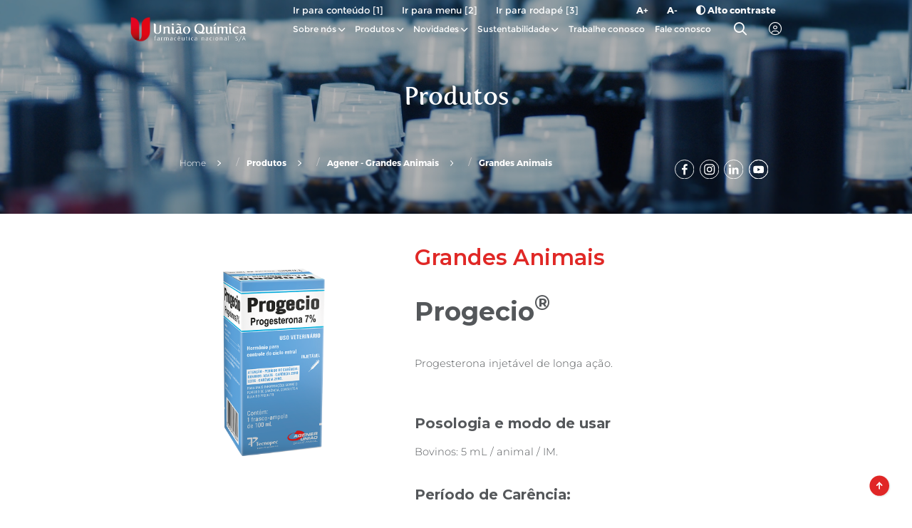

--- FILE ---
content_type: text/html; charset=UTF-8
request_url: https://www.uniaoquimica.com.br/produtos/agener/grandes-animais/progecio/
body_size: 18451
content:

<!DOCTYPE html>
<html lang="pt">
<head>
<meta name="google-site-verification" content="fR1Eg_dJqzExA63zwvoLiM4qbQzzXHa8boPJloxliBM" />
<link href="https://www.uniaoquimica.com.br/produtos/agener/grandes-animais/progecio/" hreflang="x-default" rel="alternate">
<link href="https://www.uniaoquimica.com.br/produtos/agener/grandes-animais/progecio/" hreflang="pt" rel="alternate">
<link href="https://www.uniaoquimica.com.br/en/produtos/agener/grandes-animais/progecio/" hreflang="en" rel="alternate">
<link href="https://www.uniaoquimica.com.br/es/produtos/agener/grandes-animais/progecio/" hreflang="es" rel="alternate">

<meta name='robots' content='max-image-preview:large' />
	<style>img:is([sizes="auto" i], [sizes^="auto," i]) { contain-intrinsic-size: 3000px 1500px }</style>
	<link rel="alternate" type="application/rss+xml" title="União Química &raquo; Progecio® Comments Feed" href="https://www.uniaoquimica.com.br/produtos/agener/grandes-animais/progecio/feed/" />
<link rel='stylesheet' id='wp-block-library-css' href='https://www.uniaoquimica.com.br/wp-includes/css/dist/block-library/style.min.css' type='text/css' media='all' />
<style id='classic-theme-styles-inline-css' type='text/css'>
/*! This file is auto-generated */
.wp-block-button__link{color:#fff;background-color:#32373c;border-radius:9999px;box-shadow:none;text-decoration:none;padding:calc(.667em + 2px) calc(1.333em + 2px);font-size:1.125em}.wp-block-file__button{background:#32373c;color:#fff;text-decoration:none}
</style>
<style id='global-styles-inline-css' type='text/css'>
:root{--wp--preset--aspect-ratio--square: 1;--wp--preset--aspect-ratio--4-3: 4/3;--wp--preset--aspect-ratio--3-4: 3/4;--wp--preset--aspect-ratio--3-2: 3/2;--wp--preset--aspect-ratio--2-3: 2/3;--wp--preset--aspect-ratio--16-9: 16/9;--wp--preset--aspect-ratio--9-16: 9/16;--wp--preset--color--black: #000000;--wp--preset--color--cyan-bluish-gray: #abb8c3;--wp--preset--color--white: #ffffff;--wp--preset--color--pale-pink: #f78da7;--wp--preset--color--vivid-red: #cf2e2e;--wp--preset--color--luminous-vivid-orange: #ff6900;--wp--preset--color--luminous-vivid-amber: #fcb900;--wp--preset--color--light-green-cyan: #7bdcb5;--wp--preset--color--vivid-green-cyan: #00d084;--wp--preset--color--pale-cyan-blue: #8ed1fc;--wp--preset--color--vivid-cyan-blue: #0693e3;--wp--preset--color--vivid-purple: #9b51e0;--wp--preset--gradient--vivid-cyan-blue-to-vivid-purple: linear-gradient(135deg,rgba(6,147,227,1) 0%,rgb(155,81,224) 100%);--wp--preset--gradient--light-green-cyan-to-vivid-green-cyan: linear-gradient(135deg,rgb(122,220,180) 0%,rgb(0,208,130) 100%);--wp--preset--gradient--luminous-vivid-amber-to-luminous-vivid-orange: linear-gradient(135deg,rgba(252,185,0,1) 0%,rgba(255,105,0,1) 100%);--wp--preset--gradient--luminous-vivid-orange-to-vivid-red: linear-gradient(135deg,rgba(255,105,0,1) 0%,rgb(207,46,46) 100%);--wp--preset--gradient--very-light-gray-to-cyan-bluish-gray: linear-gradient(135deg,rgb(238,238,238) 0%,rgb(169,184,195) 100%);--wp--preset--gradient--cool-to-warm-spectrum: linear-gradient(135deg,rgb(74,234,220) 0%,rgb(151,120,209) 20%,rgb(207,42,186) 40%,rgb(238,44,130) 60%,rgb(251,105,98) 80%,rgb(254,248,76) 100%);--wp--preset--gradient--blush-light-purple: linear-gradient(135deg,rgb(255,206,236) 0%,rgb(152,150,240) 100%);--wp--preset--gradient--blush-bordeaux: linear-gradient(135deg,rgb(254,205,165) 0%,rgb(254,45,45) 50%,rgb(107,0,62) 100%);--wp--preset--gradient--luminous-dusk: linear-gradient(135deg,rgb(255,203,112) 0%,rgb(199,81,192) 50%,rgb(65,88,208) 100%);--wp--preset--gradient--pale-ocean: linear-gradient(135deg,rgb(255,245,203) 0%,rgb(182,227,212) 50%,rgb(51,167,181) 100%);--wp--preset--gradient--electric-grass: linear-gradient(135deg,rgb(202,248,128) 0%,rgb(113,206,126) 100%);--wp--preset--gradient--midnight: linear-gradient(135deg,rgb(2,3,129) 0%,rgb(40,116,252) 100%);--wp--preset--font-size--small: 13px;--wp--preset--font-size--medium: 20px;--wp--preset--font-size--large: 36px;--wp--preset--font-size--x-large: 42px;--wp--preset--spacing--20: 0.44rem;--wp--preset--spacing--30: 0.67rem;--wp--preset--spacing--40: 1rem;--wp--preset--spacing--50: 1.5rem;--wp--preset--spacing--60: 2.25rem;--wp--preset--spacing--70: 3.38rem;--wp--preset--spacing--80: 5.06rem;--wp--preset--shadow--natural: 6px 6px 9px rgba(0, 0, 0, 0.2);--wp--preset--shadow--deep: 12px 12px 50px rgba(0, 0, 0, 0.4);--wp--preset--shadow--sharp: 6px 6px 0px rgba(0, 0, 0, 0.2);--wp--preset--shadow--outlined: 6px 6px 0px -3px rgba(255, 255, 255, 1), 6px 6px rgba(0, 0, 0, 1);--wp--preset--shadow--crisp: 6px 6px 0px rgba(0, 0, 0, 1);}:where(.is-layout-flex){gap: 0.5em;}:where(.is-layout-grid){gap: 0.5em;}body .is-layout-flex{display: flex;}.is-layout-flex{flex-wrap: wrap;align-items: center;}.is-layout-flex > :is(*, div){margin: 0;}body .is-layout-grid{display: grid;}.is-layout-grid > :is(*, div){margin: 0;}:where(.wp-block-columns.is-layout-flex){gap: 2em;}:where(.wp-block-columns.is-layout-grid){gap: 2em;}:where(.wp-block-post-template.is-layout-flex){gap: 1.25em;}:where(.wp-block-post-template.is-layout-grid){gap: 1.25em;}.has-black-color{color: var(--wp--preset--color--black) !important;}.has-cyan-bluish-gray-color{color: var(--wp--preset--color--cyan-bluish-gray) !important;}.has-white-color{color: var(--wp--preset--color--white) !important;}.has-pale-pink-color{color: var(--wp--preset--color--pale-pink) !important;}.has-vivid-red-color{color: var(--wp--preset--color--vivid-red) !important;}.has-luminous-vivid-orange-color{color: var(--wp--preset--color--luminous-vivid-orange) !important;}.has-luminous-vivid-amber-color{color: var(--wp--preset--color--luminous-vivid-amber) !important;}.has-light-green-cyan-color{color: var(--wp--preset--color--light-green-cyan) !important;}.has-vivid-green-cyan-color{color: var(--wp--preset--color--vivid-green-cyan) !important;}.has-pale-cyan-blue-color{color: var(--wp--preset--color--pale-cyan-blue) !important;}.has-vivid-cyan-blue-color{color: var(--wp--preset--color--vivid-cyan-blue) !important;}.has-vivid-purple-color{color: var(--wp--preset--color--vivid-purple) !important;}.has-black-background-color{background-color: var(--wp--preset--color--black) !important;}.has-cyan-bluish-gray-background-color{background-color: var(--wp--preset--color--cyan-bluish-gray) !important;}.has-white-background-color{background-color: var(--wp--preset--color--white) !important;}.has-pale-pink-background-color{background-color: var(--wp--preset--color--pale-pink) !important;}.has-vivid-red-background-color{background-color: var(--wp--preset--color--vivid-red) !important;}.has-luminous-vivid-orange-background-color{background-color: var(--wp--preset--color--luminous-vivid-orange) !important;}.has-luminous-vivid-amber-background-color{background-color: var(--wp--preset--color--luminous-vivid-amber) !important;}.has-light-green-cyan-background-color{background-color: var(--wp--preset--color--light-green-cyan) !important;}.has-vivid-green-cyan-background-color{background-color: var(--wp--preset--color--vivid-green-cyan) !important;}.has-pale-cyan-blue-background-color{background-color: var(--wp--preset--color--pale-cyan-blue) !important;}.has-vivid-cyan-blue-background-color{background-color: var(--wp--preset--color--vivid-cyan-blue) !important;}.has-vivid-purple-background-color{background-color: var(--wp--preset--color--vivid-purple) !important;}.has-black-border-color{border-color: var(--wp--preset--color--black) !important;}.has-cyan-bluish-gray-border-color{border-color: var(--wp--preset--color--cyan-bluish-gray) !important;}.has-white-border-color{border-color: var(--wp--preset--color--white) !important;}.has-pale-pink-border-color{border-color: var(--wp--preset--color--pale-pink) !important;}.has-vivid-red-border-color{border-color: var(--wp--preset--color--vivid-red) !important;}.has-luminous-vivid-orange-border-color{border-color: var(--wp--preset--color--luminous-vivid-orange) !important;}.has-luminous-vivid-amber-border-color{border-color: var(--wp--preset--color--luminous-vivid-amber) !important;}.has-light-green-cyan-border-color{border-color: var(--wp--preset--color--light-green-cyan) !important;}.has-vivid-green-cyan-border-color{border-color: var(--wp--preset--color--vivid-green-cyan) !important;}.has-pale-cyan-blue-border-color{border-color: var(--wp--preset--color--pale-cyan-blue) !important;}.has-vivid-cyan-blue-border-color{border-color: var(--wp--preset--color--vivid-cyan-blue) !important;}.has-vivid-purple-border-color{border-color: var(--wp--preset--color--vivid-purple) !important;}.has-vivid-cyan-blue-to-vivid-purple-gradient-background{background: var(--wp--preset--gradient--vivid-cyan-blue-to-vivid-purple) !important;}.has-light-green-cyan-to-vivid-green-cyan-gradient-background{background: var(--wp--preset--gradient--light-green-cyan-to-vivid-green-cyan) !important;}.has-luminous-vivid-amber-to-luminous-vivid-orange-gradient-background{background: var(--wp--preset--gradient--luminous-vivid-amber-to-luminous-vivid-orange) !important;}.has-luminous-vivid-orange-to-vivid-red-gradient-background{background: var(--wp--preset--gradient--luminous-vivid-orange-to-vivid-red) !important;}.has-very-light-gray-to-cyan-bluish-gray-gradient-background{background: var(--wp--preset--gradient--very-light-gray-to-cyan-bluish-gray) !important;}.has-cool-to-warm-spectrum-gradient-background{background: var(--wp--preset--gradient--cool-to-warm-spectrum) !important;}.has-blush-light-purple-gradient-background{background: var(--wp--preset--gradient--blush-light-purple) !important;}.has-blush-bordeaux-gradient-background{background: var(--wp--preset--gradient--blush-bordeaux) !important;}.has-luminous-dusk-gradient-background{background: var(--wp--preset--gradient--luminous-dusk) !important;}.has-pale-ocean-gradient-background{background: var(--wp--preset--gradient--pale-ocean) !important;}.has-electric-grass-gradient-background{background: var(--wp--preset--gradient--electric-grass) !important;}.has-midnight-gradient-background{background: var(--wp--preset--gradient--midnight) !important;}.has-small-font-size{font-size: var(--wp--preset--font-size--small) !important;}.has-medium-font-size{font-size: var(--wp--preset--font-size--medium) !important;}.has-large-font-size{font-size: var(--wp--preset--font-size--large) !important;}.has-x-large-font-size{font-size: var(--wp--preset--font-size--x-large) !important;}
:where(.wp-block-post-template.is-layout-flex){gap: 1.25em;}:where(.wp-block-post-template.is-layout-grid){gap: 1.25em;}
:where(.wp-block-columns.is-layout-flex){gap: 2em;}:where(.wp-block-columns.is-layout-grid){gap: 2em;}
:root :where(.wp-block-pullquote){font-size: 1.5em;line-height: 1.6;}
</style>
<link rel='stylesheet' id='contact-form-7-css' href='/wp-content/plugins/contact-form-7/includes/css/styles.css' type='text/css' media='all' />
<link rel='stylesheet' id='heateor_sss_frontend_css-css' href='/wp-content/plugins/sassy-social-share/public/css/sassy-social-share-public.css' type='text/css' media='all' />
<style id='heateor_sss_frontend_css-inline-css' type='text/css'>
.heateor_sss_button_instagram span.heateor_sss_svg,a.heateor_sss_instagram span.heateor_sss_svg{background:radial-gradient(circle at 30% 107%,#fdf497 0,#fdf497 5%,#fd5949 45%,#d6249f 60%,#285aeb 90%)}.heateor_sss_horizontal_sharing .heateor_sss_svg,.heateor_sss_standard_follow_icons_container .heateor_sss_svg{color:#fff;border-width:0px;border-style:solid;border-color:transparent}.heateor_sss_horizontal_sharing .heateorSssTCBackground{color:#666}.heateor_sss_horizontal_sharing span.heateor_sss_svg:hover,.heateor_sss_standard_follow_icons_container span.heateor_sss_svg:hover{border-color:transparent;}.heateor_sss_vertical_sharing span.heateor_sss_svg,.heateor_sss_floating_follow_icons_container span.heateor_sss_svg{color:#fff;border-width:0px;border-style:solid;border-color:transparent;}.heateor_sss_vertical_sharing .heateorSssTCBackground{color:#666;}.heateor_sss_vertical_sharing span.heateor_sss_svg:hover,.heateor_sss_floating_follow_icons_container span.heateor_sss_svg:hover{border-color:transparent;}@media screen and (max-width:783px) {.heateor_sss_vertical_sharing{display:none!important}}
</style>
<script type="text/javascript" src="https://www.uniaoquimica.com.br/wp-includes/js/jquery/jquery.min.js" id="jquery-core-js"></script>
<script type="text/javascript" src="https://www.uniaoquimica.com.br/wp-includes/js/jquery/jquery-migrate.min.js" id="jquery-migrate-js"></script>
<link rel="EditURI" type="application/rsd+xml" title="RSD" href="https://www.uniaoquimica.com.br/xmlrpc.php?rsd" />
<link rel="canonical" href="https://www.uniaoquimica.com.br/produtos/agener/grandes-animais/progecio/" />
<link rel='shortlink' href='https://www.uniaoquimica.com.br/?p=1696' />
<link rel="alternate" title="oEmbed (JSON)" type="application/json+oembed" href="https://www.uniaoquimica.com.br/wp-json/oembed/1.0/embed?url=https%3A%2F%2Fwww.uniaoquimica.com.br%2Fprodutos%2Fagener%2Fgrandes-animais%2Fprogecio%2F" />
<link rel="alternate" title="oEmbed (XML)" type="text/xml+oembed" href="https://www.uniaoquimica.com.br/wp-json/oembed/1.0/embed?url=https%3A%2F%2Fwww.uniaoquimica.com.br%2Fprodutos%2Fagener%2Fgrandes-animais%2Fprogecio%2F&#038;format=xml" />
<meta name="generator" content="Elementor 3.34.2; features: e_font_icon_svg, additional_custom_breakpoints; settings: css_print_method-external, google_font-enabled, font_display-swap">
<style type="text/css">.recentcomments a{display:inline !important;padding:0 !important;margin:0 !important;}</style>
<!-- Schema & Structured Data For WP v1.54.2 - -->
<script type="application/ld+json" class="saswp-schema-markup-output">
[{"@context":"https:\/\/schema.org\/","@type":"Organization","@id":"https:\/\/www.uniaoquimica.com.br#Organization","name":"Uni\u00e3o Qu\u00edmica","url":"https:\/\/www.uniaoquimica.com.br","sameAs":[],"review":[],"image":[{"@type":"ImageObject","@id":"https:\/\/www.uniaoquimica.com.br\/produtos\/agener\/grandes-animais\/progecio\/#primaryimage","url":"\/wp-content\/uploads\/2020\/01\/progecio-1200x1200.png","width":"1200","height":"1200"},{"@type":"ImageObject","url":"\/wp-content\/uploads\/2020\/01\/progecio-1200x900.png","width":"1200","height":"900"},{"@type":"ImageObject","url":"\/wp-content\/uploads\/2020\/01\/progecio-1200x675.png","width":"1200","height":"675"},{"@type":"ImageObject","url":"\/wp-content\/uploads\/2020\/01\/progecio.png","width":"1000","height":"1000"}]},

{"@context":"https:\/\/schema.org\/","@type":"Product","@id":"https:\/\/www.uniaoquimica.com.br\/produtos\/agener\/grandes-animais\/progecio\/#Product","review":[],"image":[{"@type":"ImageObject","@id":"https:\/\/www.uniaoquimica.com.br\/produtos\/agener\/grandes-animais\/progecio\/#primaryimage","url":"\/wp-content\/uploads\/2020\/01\/progecio-1200x1200.png","width":"1200","height":"1200"},{"@type":"ImageObject","url":"\/wp-content\/uploads\/2020\/01\/progecio-1200x900.png","width":"1200","height":"900"},{"@type":"ImageObject","url":"\/wp-content\/uploads\/2020\/01\/progecio-1200x675.png","width":"1200","height":"675"},{"@type":"ImageObject","url":"\/wp-content\/uploads\/2020\/01\/progecio.png","width":"1000","height":"1000"}]}]
</script>

			<style>
				.e-con.e-parent:nth-of-type(n+4):not(.e-lazyloaded):not(.e-no-lazyload),
				.e-con.e-parent:nth-of-type(n+4):not(.e-lazyloaded):not(.e-no-lazyload) * {
					background-image: none !important;
				}
				@media screen and (max-height: 1024px) {
					.e-con.e-parent:nth-of-type(n+3):not(.e-lazyloaded):not(.e-no-lazyload),
					.e-con.e-parent:nth-of-type(n+3):not(.e-lazyloaded):not(.e-no-lazyload) * {
						background-image: none !important;
					}
				}
				@media screen and (max-height: 640px) {
					.e-con.e-parent:nth-of-type(n+2):not(.e-lazyloaded):not(.e-no-lazyload),
					.e-con.e-parent:nth-of-type(n+2):not(.e-lazyloaded):not(.e-no-lazyload) * {
						background-image: none !important;
					}
				}
			</style>
			<style type="text/css">.saboxplugin-wrap{-webkit-box-sizing:border-box;-moz-box-sizing:border-box;-ms-box-sizing:border-box;box-sizing:border-box;border:1px solid #eee;width:100%;clear:both;display:block;overflow:hidden;word-wrap:break-word;position:relative}.saboxplugin-wrap .saboxplugin-gravatar{float:left;padding:0 20px 20px 20px}.saboxplugin-wrap .saboxplugin-gravatar img{max-width:100px;height:auto;border-radius:0;}.saboxplugin-wrap .saboxplugin-authorname{font-size:18px;line-height:1;margin:20px 0 0 20px;display:block}.saboxplugin-wrap .saboxplugin-authorname a{text-decoration:none}.saboxplugin-wrap .saboxplugin-authorname a:focus{outline:0}.saboxplugin-wrap .saboxplugin-desc{display:block;margin:5px 20px}.saboxplugin-wrap .saboxplugin-desc a{text-decoration:underline}.saboxplugin-wrap .saboxplugin-desc p{margin:5px 0 12px}.saboxplugin-wrap .saboxplugin-web{margin:0 20px 15px;text-align:left}.saboxplugin-wrap .sab-web-position{text-align:right}.saboxplugin-wrap .saboxplugin-web a{color:#ccc;text-decoration:none}.saboxplugin-wrap .saboxplugin-socials{position:relative;display:block;background:#fcfcfc;padding:5px;border-top:1px solid #eee}.saboxplugin-wrap .saboxplugin-socials a svg{width:20px;height:20px}.saboxplugin-wrap .saboxplugin-socials a svg .st2{fill:#fff; transform-origin:center center;}.saboxplugin-wrap .saboxplugin-socials a svg .st1{fill:rgba(0,0,0,.3)}.saboxplugin-wrap .saboxplugin-socials a:hover{opacity:.8;-webkit-transition:opacity .4s;-moz-transition:opacity .4s;-o-transition:opacity .4s;transition:opacity .4s;box-shadow:none!important;-webkit-box-shadow:none!important}.saboxplugin-wrap .saboxplugin-socials .saboxplugin-icon-color{box-shadow:none;padding:0;border:0;-webkit-transition:opacity .4s;-moz-transition:opacity .4s;-o-transition:opacity .4s;transition:opacity .4s;display:inline-block;color:#fff;font-size:0;text-decoration:inherit;margin:5px;-webkit-border-radius:0;-moz-border-radius:0;-ms-border-radius:0;-o-border-radius:0;border-radius:0;overflow:hidden}.saboxplugin-wrap .saboxplugin-socials .saboxplugin-icon-grey{text-decoration:inherit;box-shadow:none;position:relative;display:-moz-inline-stack;display:inline-block;vertical-align:middle;zoom:1;margin:10px 5px;color:#444;fill:#444}.clearfix:after,.clearfix:before{content:' ';display:table;line-height:0;clear:both}.ie7 .clearfix{zoom:1}.saboxplugin-socials.sabox-colored .saboxplugin-icon-color .sab-twitch{border-color:#38245c}.saboxplugin-socials.sabox-colored .saboxplugin-icon-color .sab-behance{border-color:#003eb0}.saboxplugin-socials.sabox-colored .saboxplugin-icon-color .sab-deviantart{border-color:#036824}.saboxplugin-socials.sabox-colored .saboxplugin-icon-color .sab-digg{border-color:#00327c}.saboxplugin-socials.sabox-colored .saboxplugin-icon-color .sab-dribbble{border-color:#ba1655}.saboxplugin-socials.sabox-colored .saboxplugin-icon-color .sab-facebook{border-color:#1e2e4f}.saboxplugin-socials.sabox-colored .saboxplugin-icon-color .sab-flickr{border-color:#003576}.saboxplugin-socials.sabox-colored .saboxplugin-icon-color .sab-github{border-color:#264874}.saboxplugin-socials.sabox-colored .saboxplugin-icon-color .sab-google{border-color:#0b51c5}.saboxplugin-socials.sabox-colored .saboxplugin-icon-color .sab-html5{border-color:#902e13}.saboxplugin-socials.sabox-colored .saboxplugin-icon-color .sab-instagram{border-color:#1630aa}.saboxplugin-socials.sabox-colored .saboxplugin-icon-color .sab-linkedin{border-color:#00344f}.saboxplugin-socials.sabox-colored .saboxplugin-icon-color .sab-pinterest{border-color:#5b040e}.saboxplugin-socials.sabox-colored .saboxplugin-icon-color .sab-reddit{border-color:#992900}.saboxplugin-socials.sabox-colored .saboxplugin-icon-color .sab-rss{border-color:#a43b0a}.saboxplugin-socials.sabox-colored .saboxplugin-icon-color .sab-sharethis{border-color:#5d8420}.saboxplugin-socials.sabox-colored .saboxplugin-icon-color .sab-soundcloud{border-color:#995200}.saboxplugin-socials.sabox-colored .saboxplugin-icon-color .sab-spotify{border-color:#0f612c}.saboxplugin-socials.sabox-colored .saboxplugin-icon-color .sab-stackoverflow{border-color:#a95009}.saboxplugin-socials.sabox-colored .saboxplugin-icon-color .sab-steam{border-color:#006388}.saboxplugin-socials.sabox-colored .saboxplugin-icon-color .sab-user_email{border-color:#b84e05}.saboxplugin-socials.sabox-colored .saboxplugin-icon-color .sab-tumblr{border-color:#10151b}.saboxplugin-socials.sabox-colored .saboxplugin-icon-color .sab-twitter{border-color:#0967a0}.saboxplugin-socials.sabox-colored .saboxplugin-icon-color .sab-vimeo{border-color:#0d7091}.saboxplugin-socials.sabox-colored .saboxplugin-icon-color .sab-windows{border-color:#003f71}.saboxplugin-socials.sabox-colored .saboxplugin-icon-color .sab-whatsapp{border-color:#003f71}.saboxplugin-socials.sabox-colored .saboxplugin-icon-color .sab-wordpress{border-color:#0f3647}.saboxplugin-socials.sabox-colored .saboxplugin-icon-color .sab-yahoo{border-color:#14002d}.saboxplugin-socials.sabox-colored .saboxplugin-icon-color .sab-youtube{border-color:#900}.saboxplugin-socials.sabox-colored .saboxplugin-icon-color .sab-xing{border-color:#000202}.saboxplugin-socials.sabox-colored .saboxplugin-icon-color .sab-mixcloud{border-color:#2475a0}.saboxplugin-socials.sabox-colored .saboxplugin-icon-color .sab-vk{border-color:#243549}.saboxplugin-socials.sabox-colored .saboxplugin-icon-color .sab-medium{border-color:#00452c}.saboxplugin-socials.sabox-colored .saboxplugin-icon-color .sab-quora{border-color:#420e00}.saboxplugin-socials.sabox-colored .saboxplugin-icon-color .sab-meetup{border-color:#9b181c}.saboxplugin-socials.sabox-colored .saboxplugin-icon-color .sab-goodreads{border-color:#000}.saboxplugin-socials.sabox-colored .saboxplugin-icon-color .sab-snapchat{border-color:#999700}.saboxplugin-socials.sabox-colored .saboxplugin-icon-color .sab-500px{border-color:#00557f}.saboxplugin-socials.sabox-colored .saboxplugin-icon-color .sab-mastodont{border-color:#185886}.sabox-plus-item{margin-bottom:20px}@media screen and (max-width:480px){.saboxplugin-wrap{text-align:center}.saboxplugin-wrap .saboxplugin-gravatar{float:none;padding:20px 0;text-align:center;margin:0 auto;display:block}.saboxplugin-wrap .saboxplugin-gravatar img{float:none;display:inline-block;display:-moz-inline-stack;vertical-align:middle;zoom:1}.saboxplugin-wrap .saboxplugin-desc{margin:0 10px 20px;text-align:center}.saboxplugin-wrap .saboxplugin-authorname{text-align:center;margin:10px 0 20px}}body .saboxplugin-authorname a,body .saboxplugin-authorname a:hover{box-shadow:none;-webkit-box-shadow:none}a.sab-profile-edit{font-size:16px!important;line-height:1!important}.sab-edit-settings a,a.sab-profile-edit{color:#0073aa!important;box-shadow:none!important;-webkit-box-shadow:none!important}.sab-edit-settings{margin-right:15px;position:absolute;right:0;z-index:2;bottom:10px;line-height:20px}.sab-edit-settings i{margin-left:5px}.saboxplugin-socials{line-height:1!important}.rtl .saboxplugin-wrap .saboxplugin-gravatar{float:right}.rtl .saboxplugin-wrap .saboxplugin-authorname{display:flex;align-items:center}.rtl .saboxplugin-wrap .saboxplugin-authorname .sab-profile-edit{margin-right:10px}.rtl .sab-edit-settings{right:auto;left:0}img.sab-custom-avatar{max-width:75px;}.saboxplugin-wrap .saboxplugin-gravatar img {-webkit-border-radius:50%;-moz-border-radius:50%;-ms-border-radius:50%;-o-border-radius:50%;border-radius:50%;}.saboxplugin-wrap .saboxplugin-gravatar img {-webkit-border-radius:50%;-moz-border-radius:50%;-ms-border-radius:50%;-o-border-radius:50%;border-radius:50%;}.saboxplugin-wrap {margin-top:0px; margin-bottom:0px; padding: 0px 0px }.saboxplugin-wrap .saboxplugin-authorname {font-size:18px; line-height:25px;}.saboxplugin-wrap .saboxplugin-desc p, .saboxplugin-wrap .saboxplugin-desc {font-size:14px !important; line-height:21px !important;}.saboxplugin-wrap .saboxplugin-web {font-size:14px;}.saboxplugin-wrap .saboxplugin-socials a svg {width:18px;height:18px;}</style><link rel="icon" href="/wp-content/uploads/2020/02/cropped-favi_UQ-32x32.png" sizes="32x32" />
<link rel="icon" href="/wp-content/uploads/2020/02/cropped-favi_UQ-192x192.png" sizes="192x192" />
<link rel="apple-touch-icon" href="/wp-content/uploads/2020/02/cropped-favi_UQ-180x180.png" />
<meta name="msapplication-TileImage" content="/wp-content/uploads/2020/02/cropped-favi_UQ-270x270.png" />
		<style type="text/css" id="wp-custom-css">
			img {
	opacity: 100 !important;
}

.saboxplugin-wrap {
    display: none !important;
}
		</style>
		    <title class="no-translate">  |  Progecio®</title>   
    

    <base href="https://www.uniaoquimica.com.br/wp-content/themes/uniaoquimica" />

    <meta name="viewport" content="width=device-width, initial-scale=1">
    <meta charset="UTF-8" />

    <link href="https://unpkg.com/aos@2.3.1/dist/aos.css" rel="stylesheet">
<meta name="adopt-website-id" content="640c94af-24b8-462b-91a1-5b9c2ed0931d" />

          <script src="//tag.goadopt.io/injector.js?website_code=640c94af-24b8-462b-91a1-5b9c2ed0931d" class="adopt-injector"></script>
          <link rel="stylesheet" href="/calendario/src/calendar-gc.css">
    <link href="https://fonts.googleapis.com/css2?family=Open+Sans:wght@300;500;600;800&display=swap" rel="stylesheet">
    <link href="https://fonts.googleapis.com/css2?family=Montserrat:ital,wght@0,100..900;1,100..900&family=Roboto:ital,wght@0,100..900;1,100..900&display=swap" rel="stylesheet">
<style>

   .content-site header.white .header-content .menu li{color:#706f6f}
   .content-site header.white .header-content .menu li a{color:#706f6f}
   @media screen and (max-width:1023px){.content-site header.white .header-content .menu{display:none}}
   .content-site section a{color:inherit;text-decoration:none;color:#0052a4}

.heateor_sss_sharing_title{font-family:'Montserrat-Regular';font-size:16px}
.verm_prods{font-family:'Montserrat-Regular'}

/* The overlay effect with black background */
.overlay {
  font-family:'Montserrat';
  height: 100%;
  width: 100%;
  display: none;
  position: fixed;
  z-index: 1;
  top: 0;
  left: 0;
  background-color: #333333;
  background-color: rgba(68,68,68, 0.9); /* Black with a little bit see-through */
}

/* The content */
.overlay-content {
  position: relative;
  top: 46%;
  width: 80%;
  text-align: center;
  margin-top: 30px;
  margin: auto;
}

/* Close button */
.overlay .closebtn {
  position: absolute;
  top: 20px;
  right: 45px;
  font-size: 60px;
  cursor: pointer;
  color: white;
}

.overlay .closebtn:hover {
  color: #ccc;
}

/* Style the search field */
.overlay input[type=text] {
  padding: 15px;
  font-size: 17px;
  border: none;
  float: left;
  width: 80%;
  background: white;
}

.overlay input[type=text]:hover {
  background: #f1f1f1;
}

/* Style the submit button */
.overlay button {
  float: left;
  width: 20%;
  padding: 15px;
  background: #ddd;
  font-size: 17px;
  border: none;
  cursor: pointer;
}

.content-site .hspan{color:#fff;font-family:FertigoProRegular;font-size:clamp(30px,3.33vw,70px);line-height:1.12;margin-bottom:.5em}
@media (max-width:1479px){.content-site .hspan{font-size:35px;margin-bottom:1em}}
@media (max-width:767px){.content-site .hspan{font-size:32px}}



.overlay button:hover {
  background: #bbb;
}
</style>

<script>
   function openSearch() {
  document.getElementById("myOverlay").style.display = "block";
}

// Close the full screen search box
function closeSearch() {
  document.getElementById("myOverlay").style.display = "none";
}
</script>

    <script src="/wp-content/themes/uniaoquimica/bootstrap/js/bootstrap.min.js " type="text/javascript"></script>
    <link href="/wp-content/themes/uniaoquimica/bootstrap/css/bootstrap.min.css" rel="stylesheet">

    <!-- FAVICONs (navegadores, apple, windows 8) -->
    <!-- <link rel="apple-touch-icon" sizes="57x57" href="/assets/img/favicon/apple-icon-57x57.png">
    <link rel="apple-touch-icon" sizes="60x60" href="/assets/img/favicon/apple-icon-60x60.png">
    <link rel="apple-touch-icon" sizes="72x72" href="/assets/img/favicon/apple-icon-72x72.png">
    <link rel="apple-touch-icon" sizes="76x76" href="/assets/img/favicon/apple-icon-76x76.png">
    <link rel="apple-touch-icon" sizes="114x114" href="/assets/img/favicon/apple-icon-114x114.png">
    <link rel="apple-touch-icon" sizes="120x120" href="/assets/img/favicon/apple-icon-120x120.png">
    <link rel="apple-touch-icon" sizes="144x144" href="/assets/img/favicon/apple-icon-144x144.png">
    <link rel="apple-touch-icon" sizes="152x152" href="/assets/img/favicon/apple-icon-152x152.png">
    <link rel="apple-touch-icon" sizes="180x180" href="/assets/img/favicon/apple-icon-180x180.png">
    <link rel="icon" type="image/png" sizes="192x192"  href="/assets/img/favicon/android-icon-192x192.png">
    <link rel="icon" type="image/png" sizes="32x32" href="/assets/img/favicon/favicon-32x32.png">
    <link rel="icon" type="image/png" sizes="96x96" href="/assets/img/favicon/favicon-96x96.png">
    <link rel="icon" type="image/png" sizes="16x16" href="/assets/img/favicon/favicon-16x16.png">
    <link rel="manifest" href="/assets/img/favicon/manifest.json">
    <meta name="msapplication-TileColor" content="#ffffff">
    <meta name="msapplication-TileImage" content="/assets/img/favicon/ms-icon-144x144.png">
    <meta name="theme-color" content="#ffffff">
    <link rel="shortcut icon" href="/assets/img/favicon/favicon.ico" /> -->

    <!-- Animate.css -->
    <link rel="stylesheet" type="text/css" href="/wp-content/themes/uniaoquimica/assets/vendor/animate.css/animate.min.css" media="print" onload="this.media='all'; this.onload=null;" />
    <!-- Font Awesome -->
    <link rel="stylesheet" type="text/css" href="/wp-content/themes/uniaoquimica/assets/vendor/fontawesome/css/all.min.css" media="print" onload="this.media='all'; this.onload=null;" />
    <!-- SLICK SLIDE -->
    <link rel="stylesheet" type="text/css" href="/wp-content/themes/uniaoquimica/assets/vendor/slick/slick.css" media="print" onload="this.media='all'; this.onload=null;" />
    <link rel="stylesheet" type="text/css" href="/wp-content/themes/uniaoquimica/assets/vendor/slick/slick-theme.css" media="print" onload="this.media='all'; this.onload=null;" />
    <!-- Custom Scrollbar -->
    <link rel="stylesheet" type="text/css" href="/wp-content/themes/uniaoquimica/assets/vendor/custom-scrollbar/jquery.mCustomScrollbar.min.css"
    media="print" onload="this.media='all'; this.onload=null;" />
    <link rel="stylesheet" href="/wp-content/themes/uniaoquimica/assets/vendor/swiperjs/swiper-bundle.min.css"/>
    <!-- CSS projeto -->
    <link rel="stylesheet" type="text/css" href="/wp-content/themes/uniaoquimica/assets/css/style.min.css?a=67793" media="screen, print" />
    <script src="https://www.google.com/recaptcha/api.js" async defer></script>

<style>
    /*  .content-site h1 {font-family:color:#202021;font-family:Poppins-Light;font-size:50px;line-height:1.5em;margin-bottom:.5em}*/
      .menu .drop-1 .column a{font-weight:600}
      .menu .drop-2 .column a{font-weight:600}
      footer p{font-weight:600}
      footer .sobre a{font-weight:600}
      footer .produtos a{font-weight:600}
      footer .info a{font-weight:600}
      footer .contato a{font-weight:600}
      .btn-danger {font-family:'Montserrat';text-align:center;font-size:18px;font-weight:300;background-color:#E1001F}
      .control-label{font-family:'Montserrat';font-size:16px;color:black;text-align: left;font-weight:500}
    </style>

<!-- Google tag (gtag.js) -->
<script async src="https://www.googletagmanager.com/gtag/js?id=G-LB5MEWYNE6"></script>
<script>
  window.dataLayer = window.dataLayer || [];
  function gtag(){dataLayer.push(arguments);}
  gtag('js', new Date());

  gtag('config', 'G-LB5MEWYNE6');
</script>

</head>

<body class="png-home">
    <script type="text/javascript"> _linkedin_partner_id = "4074388"; window._linkedin_data_partner_ids = window._linkedin_data_partner_ids || []; window._linkedin_data_partner_ids.push(_linkedin_partner_id); </script><script type="text/javascript"> (function(l) { if (!l){window.lintrk = function(a,b){window.lintrk.q.push([a,b])}; window.lintrk.q=[]} var s = document.getElementsByTagName("script")[0]; var b = document.createElement("script"); b.type = "text/javascript";b.async = true; b.src = "https://snap.licdn.com/li.lms-analytics/insight.min.js"; s.parentNode.insertBefore(b, s);})(window.lintrk); </script> <noscript><img height="1" width="1" style="display:none;" alt="" src="https://px.ads.linkedin.com/collect/?pid=4074388&fmt=gif" /></noscript>
    <div id="myOverlay" class="overlay" style="z-index:800000">
        <span class="closebtn" onclick="closeSearch()" title="Close Overlay">x</span>
        <div class="overlay-content">
            <form action="https://www.uniaoquimica.com.br/busca/" method="get">
                <input type="text" placeholder="Localizar..." name="s" id="s">
                <input type="hidden" value="1" name="base" id="base">
                <button type="submit"><i class="fa fa-search"></i></button>
            </form>
        </div>
    </div>
    <!-- start content-site -->
    <div class="content-site">
        <!-- INCLUDES -->
        <!-- HEADER -->
        <div class="header-top visible-lg-block" id="navbar">
            <div class="container-fluid overflow-hidden">
                <nav class="acessibility-nav-menu">
                    <ul id="menu-accessibility-nav-menu" class="navbar-nav me-auto">
                        <li class="ir_para_conteudo menu-item"><a title="Ir para conteúdo [1]" href="#main" class="nav-link scrollTo" accesskey="1">Ir para conteúdo [1]</a></li>
                        <li class="ir_para_menu menu-item"><a title="Ir para menu [2]" href="#navbar" class="nav-link scrollTo" accesskey="2">Ir para menu [2]</a></li>
                        <li class="ir_para_rodape menu-item"><a title="Ir para rodapé [3]" href="#footer" class="nav-link scrollTo" accesskey="3">Ir para rodapé [3]</a></li>
                    </ul>
                </nav>
                <nav class="acessibility-controls-menu">
                    <ul id="menu-accessibility-controls-menu" class="navbar-nav me-auto">
                        <li class="font-size font-size-upper menu-item"><a title="A+" href="#" class="nav-link" id="btn-increase">A+</a></li>
                        <li class="font-size font-size-upper menu-item"><a title="A-" href="#" class="nav-link" id="btn-decrease">A-</a></li>
                        <li class="high_contrast menu-item"><a title="Alto contraste" href="#" id="toggle-high-contrast" class="nav-link" accesskey="5"><i class="fas fa-adjust"></i> Alto contraste</a></li>
                    </ul>
                </nav>
            </div>
        </div>
        <div class="header-top px-4 top-bar-mobile hidden-lg overflow-hidden">
            <div class="text-left">
                <nav class="acessibility-nav-menu">
                    <ul class="navbar-nav me-auto">
                        <li><a href="#" class="acessibility-mobile-menu-link">Menu de Acessibilidade</a></li>
                    </ul>
                </nav>
            </div>
            <div class="acessibility-mobile-menu">
                <a href="" class="close-menu"><i class="fas fa-times"></i> <span>Fechar</span></a>
                <a class="navbar-brand" href="https://www.uniaoquimica.com.br" title="União Química" rel="home"><img src="./uniaoquimica/assets/img/logo-uniao-cinza.svg" alt="Logo União Química" data-alt-image-contrast="https://www.handtalk.me/br/wp-content/uploads/sites/8/2022/02/Grupo-4227.png"></a>
                <nav class="acessibility-nav-menu">
                    <ul id="menu-accessibility-nav-menu-1" class="navbar-nav me-auto">
                        <li class="ir_para_conteudo menu-item"><a title="Ir para conteúdo [1]" href="#main" class="nav-link scrollTo" accesskey="1">Ir para conteúdo [1]</a></li>
                        <li class="ir_para_menu menu-item"><a title="Ir para menu [2]" href="#navbar" class="nav-link scrollTo" accesskey="2">Ir para menu [2]</a></li>
                        <li class="ir_para_rodape menu-item"><a title="Ir para rodapé [3]" href="#footer" class="nav-link scrollTo" accesskey="3">Ir para rodapé [3]</a></li>
                    </ul>
                </nav>
                <nav class="acessibility-controls-menu">
                    <ul id="menu-accessibility-controls-menu-1" class="navbar-nav me-auto">
                        <li class="font-size font-size-upper menu-item"><a title="A+" href="#" class="nav-link" id="btn-increase-1">A+</a></li>
                        <li class="font-size font-size-upper menu-item"><a title="A-" href="#" class="nav-link" id="btn-decrease-1">A-</a></li>
                        <li class="high_contrast menu-item"><a title="Alto contraste" href="#" id="toggle-high-contrast-1" class="nav-link" accesskey="5"><i class="fas fa-adjust"></i> Alto contraste</a></li>
                    </ul>
                </nav>
            </div>
        </div>
        <header class="white-d">
            <div class="header-content">
                <a href="https://www.uniaoquimica.com.br" title="União Química"><img class="logo-uniao white" src="./uniaoquimica/assets/img/logo-uniao-branca.svg" alt="Logo União Química branca" style="cursor:pointer"></a>
                <a href="https://www.uniaoquimica.com.br" title="União Química"><img class="logo-uniao cinza" src="./uniaoquimica/assets/img/logo-uniao-cinza.svg" alt="Logo União Química cinza" style="cursor:pointer"></a>
                <ul class="menu" id="header__menu">
                    <li class="drop-sobre">Sobre nós <i class="fa-solid fa-chevron-down"></i>
                        <div class="drop-1">
                            <div class="column column-1">
                                <p style="color: #e02826; text-transform: uppercase; font-family: Montserrat-Bold;">institucional</p>
                                <a href="https://www.uniaoquimica.com.br/sobre-nos/institucional/quem-somos/">Quem somos</a>
                                <a href="https://www.uniaoquimica.com.br/sobre-nos/institucional/nossa-historia/">Nossa História</a>
                                <a class="drop" data-toggle="1">Unidades fabris <i class="fa-light fa-chevron-down"></i></a>
                                <div class="drop-inside-1" style="width:42.54vw;">
                                    <a href="https://www.uniaoquimica.com.br/sobre-nos/institucional/unidades-fabris/">Todas as Unidades Fabris</a>
                                    <a href="https://www.uniaoquimica.com.br/sobre-nos/institucional/unidades-fabris/brasilia-df/">Brasília (DF)</a>
                                    <a href="https://www.uniaoquimica.com.br/sobre-nos/institucional/unidades-fabris/brasilia-bthek-df/">Brasília - Bthek (DF)</a>
                                    <a href="https://www.uniaoquimica.com.br/sobre-nos/institucional/unidades-fabris/embu-guacu-sp/">Embu-Guaçu (SP)</a>
                                    <a href="https://www.uniaoquimica.com.br/sobre-nos/institucional/unidades-fabris/guarulhos-inovat-sp/">Guarulhos (SP)</a>
                                    <a style="width:50%" href="https://www.uniaoquimica.com.br/sobre-nos/institucional/unidades-fabris/parque-grafico-pouso-alegre-mg/">Parque Gráfico Pouso Alegre (MG)</a>
                                    <a href="https://www.uniaoquimica.com.br/sobre-nos/institucional/unidades-fabris/pouso-alegre-mg/">Pouse Alegre (MG)</a>
                                    <a href="https://www.uniaoquimica.com.br/sobre-nos/institucional/unidades-fabris/sao-paulo-genom-sp/">Unidade Fabril São Paulo - SP</a>
                                    <a href="https://www.uniaoquimica.com.br/sobre-nos/institucional/unidades-fabris/taboao-da-serra-anovis-sp/">Taboão da Serra (SP)</a>
                                    <a href="https://www.uniaoquimica.com.br/sobre-nos/institucional/unidades-fabris/union-agener-biotecnologia/">Union Agener Biotecnologia</a>
                                    <a href="https://www.uniaoquimica.com.br/sobre-nos/institucional/unidades-fabris/unidade-fabril-laboratil-sao-paulo-sp/">Laboratil, São Paulo – SP</a>
                                </div>
                                <a href="https://www.uniaoquimica.com.br/sobre-nos/institucional/visita-a-fabrica/">Visita à Fábrica</a>
                                <a href="https://ri.uniaoquimica.com.br/" target="_blank">Relação com investidores</a>
                                <a href="https://www.uniaoquimica.com.br/sobre-nos/institucional/governanca-corporativa/">Governança Corporativa</a>
                                <a href="https://www.uniaoquimica.com.br/sobre-nos/institucional/compliance/">Compliance</a>
                                <a href="https://www.uniaoquimica.com.br/sala-de-imprensa/">Sala de Imprensa</a>
                            </div>
                            <div class="line"></div>
                            <div class="column column-2">
                                <p style="color: #e02826; text-transform: uppercase; font-family: Montserrat-Bold;">Nossa estrutura</p>

            <a class="drop" data-toggle="2">Unidades de negócios <i class="fa-light fa-chevron-down"></i></a>

            <div class="drop-inside-2" style="min-height:400px">
            <a href="https://www.uniaoquimica.com.br/sobre-nos/institucional/unidades-de-negocios/">Todas as Unidades de Negócios</a>  
            <a href="https://www.uniaoquimica.com.br/sobre-nos/institucional/unidades-de-negocios/farma/">Farma</a>
              <a href="https://www.uniaoquimica.com.br/sobre-nos/institucional/unidades-de-negocios/genom/">Genom</a>
              <a href="https://www.uniaoquimica.com.br/sobre-nos/institucional/unidades-de-negocios/hospitalar/">Hospitalar</a>
              <a href="https://www.uniaoquimica.com.br/sobre-nos/institucional/unidades-de-negocios/agener/">Agener</a>
              <a href="https://www.uniaoquimica.com.br/sobre-nos/institucional/unidades-de-negocios/terceirizacao/" class="italic">Outsourcing</a>
              
              <a href=""></a>
            </div>

            <a href="https://www.uniaoquimica.com.br/sobre-nos/institucional/centro-de-distribuicao-mg/">Centro de distribuição (MG)</a>

            <a href="https://www.uniaoquimica.com.br/sobre-nos/institucional/fornecedores/">Fornecedores</a>

            <a href="https://www.uniaoquimica.com.br/sobre-nos/institucional/pesquisa-e-desenvolvimento/">Pesquisa e Desenvolvimento</a>
            <a href="https://www.uniaoquimica.com.br/sobre-nos/institucional/nossas-certificacoes/">Nossas Certificações</a>

          </div>
        </div>
      </li>

      <li class="drop-produtos"><a href="https://www.uniaoquimica.com.br/produtos/nossos-produtos">Produtos</a> <i class="fa-solid fa-chevron-down"></i>

        <div class="drop-2">
          <div class="column column-1">
            <p style="color: #e02826; text-transform: uppercase; font-family: Montserrat-Bold;">farma</p>

            <div class="items">
              <div class="coluna-1">
                <a href="https://www.uniaoquimica.com.br/produtos/farma/anti-infecciosos/">Anti-Infecciosos</a>

                <a href="https://www.uniaoquimica.com.br/produtos/farma/aparelho-cardiovascular/">Aparelho Cardiovascular</a>

                <a href="https://www.uniaoquimica.com.br/produtos/farma/aparelho-digestivo/">Aparelho Digestivo</a>

                <a href="https://www.uniaoquimica.com.br/produtos/farma/aparelho-genitourinario/">Aparelho Genitourinário</a>

                <a href="https://www.uniaoquimica.com.br/produtos/farma/aparelho-respiratorio/">Aparelho Respiratório</a>

                <a href="https://www.uniaoquimica.com.br/produtos/farma/aparelho-musculo-esqueletico/">Aparelho Músculo Esquelético</a>
              </div>

              <div class="coluna-2">
                

                <a href="https://www.uniaoquimica.com.br/produtos/farma/dermatologicos/">Dermatológicos</a>

                <a href="https://www.uniaoquimica.com.br/produtos/farma/vitaminas/">Vitaminas</a>

                <a href="https://www.uniaoquimica.com.br/produtos/farma/diversos/">Diversos</a>
                <a href="https://www.uniaoquimica.com.br/produtos/farma/saude-bucal/">Saúde Bucal</a>
                <a href="https://www.uniaoquimica.com.br/produtos/farma/genericos/">Genéricos</a>

                <a class="ver-todos" href="https://www.uniaoquimica.com.br/produtos/farma/">Ver linha completa <i class="fa-solid fa-chevron-right"></i></a>
              </div> 
            </div>
          </div>

          <div class="line"></div>

          <div class="column column-2">
            <p style="color: #e02826; text-transform: uppercase; font-family: Montserrat-Bold;">Genom</p>
            <a href="https://www.uniaoquimica.com.br/produtos/genom/aparelho-respiratorio-genom/">Aparelho Respiratório</a>
            <a href="https://www.uniaoquimica.com.br/produtos/genom/dor/">Dor</a>

            <a href="https://www.uniaoquimica.com.br/produtos/genom/saude-feminina/">Saúde Feminina</a>

            <a href="https://www.uniaoquimica.com.br/produtos/genom/sistema-nervoso-central-snc-pt/">Sistema Nervoso Central</a>

            <a href="https://www.uniaoquimica.com.br/produtos/genom/saude-ocular/">Saúde Ocular</a>

            <a href="https://www.uniaoquimica.com.br/produtos/genom/cuidados-com-a-pele/">Cuidados com a Pele</a>
            <a href="https://www.uniaoquimica.com.br/produtos/genom/pediatria/">Pediatria</a>

            <a class="ver-todos" href="https://www.uniaoquimica.com.br/produtos/genom/">Ver linha completa <i class="fa-solid fa-chevron-right"></i></a>
          </div>

          <div class="line"></div>

          <div class="column column-3">
            <p style="color: #e02826; text-transform: uppercase; font-family: Montserrat-Bold;">Hospitalar</p>
            <a href="https://www.uniaoquimica.com.br/produtos/hospitalar/" class="ver-todos">Ver linha completa <i class="fa-solid fa-chevron-right"></i></a>

            <div class="line-column"></div>

            <p style="color: #e02826; text-transform: uppercase; font-family: Montserrat-Bold;">Agener</p>

            <a href="https://www.uniaoquimica.com.br/produtos/agener/pequenos-animais/">Pequenos Animais</a>

            <a href="https://www.uniaoquimica.com.br/produtos/agener/grandes-animais/">Grandes Animais</a>

            <a class="ver-todos" href="https://www.uniaoquimica.com.br/produtos/agener/">Ver linha completa <i class="fa-solid fa-chevron-right"></i></a>
          </div>

        </div>
      </li>


					<li class="drop-sobre"> <a href="https://www.uniaoquimica.com.br/novidades/">Novidades </a><i class="fa-solid fa-chevron-down"></i>
    
        <div class="drop-1" style="top:5vw;left:60%;width:18.54vw;transform:translateX(-50%);min-height:10.07vw;transition:all .25s ease-in-out;">
          <div class="column column-1">
            <a href="https://www.uniaoquimica.com.br/novidades/" target="_blank">Conteúdos</a>
            <a href="https://www.uniaoquimica.com.br/sala-de-imprensa/" target="_blank">Notícias</a>
            <a href="https://www.uniaoquimica.com.br/webstories/" target="_blank">Web Stories</a>
          </div>
        </div>
      </li>


      <li class="drop-sobre">Sustentabilidade <i class="fa-solid fa-chevron-down"></i>
    
        <div class="drop-1" style="top:5vw;left:60%;width:18.54vw;transform:translateX(-50%);min-height:10.07vw;transition:all .25s ease-in-out;">
          <div class="column column-1">
            <a href="https://www.uniaoquimica.com.br/sustentabilidade/ambiental/">Ambiental</a>
            <a href="https://www.uniaoquimica.com.br/sustentabilidade/social/">Social</a>
          </div>
        </div>
      </li>




      <li class="drop-produtos"><a href="https://trabalheconosco.vagas.com.br/uniao-quimica" target="_blank" rel="nofollow" rel=”noreferrer”>Trabalhe conosco</a></li>

      <li class="drop-produtos"><a href="https://www.uniaoquimica.com.br/fale-conosco/?tipo_contato=1">Fale conosco</a></li>
    </ul>

    <div class="search-user">
      <a class="search" href="javascript:openSearch()"><i class="fa-regular fa-magnifying-glass"></i></a>
      
            <a class="user" href="https://www.uniaoquimica.com.br/login/"><i class="fa-light fa-circle-user"></i></a>
          </div>
  </div>

  <div class="menu-mobile">
    <div>
      
      <a class="login" href="https://www.uniaoquimica.com.br/login/">
      <img src="./uniaoquimica/assets/img/user.svg" alt="Usuário">
      <p>Faça seu login</p>
      </a>
          <div class="search">
          <form action="https://www.uniaoquimica.com.br/" method="get">
              <input type="text" placeholder="Pesquise aqui" name="s" id="s"></input>
              <input type="hidden" value="1" name="base" id="base">
          </form>
          <span class="icon"><i class="fa-regular fa-magnifying-glass"></i></span>
      </div>
    </div>

    <div class="menu-before">
      <div class="menu">
        <a class="drop" data-toggle="3">Sobre nós <i class="fa-solid fa-chevron-down"></i></a>

          <div class="drop-inside-menu drop-inside-3">
            <div class="flex">
              <a class="drop" data-toggle="4">Institucional <i class="fa-solid fa-chevron-down"></i></a>

                <div class="drop-inside-menu drop-inside-4">
                  <div class="flex">
                    <a href="https://www.uniaoquimica.com.br/sobre-nos/institucional/quem-somos/">Quem somos</a>
                    <a href="https://www.uniaoquimica.com.br/sobre-nos/institucional/nossa-historia/">Nossa História</a>
                    <a class="drop" data-toggle="5">Unidades fabris <i class="fa-solid fa-chevron-down"></i></a>
                    
                      <div class="drop-inside-menu drop-inside-5">
                        <div class="flex">
                        <a href="https://www.uniaoquimica.com.br/sobre-nos/institucional/unidades-fabris/">Todas as<br> Unidades Fabris</a>  
                        <a href="https://www.uniaoquimica.com.br/sobre-nos/institucional/unidades-fabris/brasilia-df/">Brasília (DF)</a>
                          <a href="https://www.uniaoquimica.com.br/sobre-nos/institucional/unidades-fabris/brasilia-bthek-df/">Brasília - Bthek (DF)</a>
                          <a href="https://www.uniaoquimica.com.br/sobre-nos/institucional/unidades-fabris/embu-guacu-sp/">Embu-Guaçu (SP)</a>
                          <a href="https://www.uniaoquimica.com.br/sobre-nos/institucional/unidades-fabris/guarulhos-inovat-sp/">Guarulhos (SP)</a>
                          <a href="https://www.uniaoquimica.com.br/sobre-nos/institucional/unidades-fabris/parque-grafico-pouso-alegre-mg/">Parque Gráfico Pouso Alegre (MG)</a>
                          <a href="https://www.uniaoquimica.com.br/sobre-nos/institucional/unidades-fabris/pouso-alegre-mg/">Pouse Alegre (MG)</a>
                          <a href="https://www.uniaoquimica.com.br/sobre-nos/institucional/unidades-fabris/sao-paulo-genom-sp/">Unidade Fabril São Paulo - SP</a>
                          <a href="https://www.uniaoquimica.com.br/sobre-nos/institucional/unidades-fabris/taboao-da-serra-anovis-sp/">Taboão da Serra (SP)</a>
                          <a href="https://www.uniaoquimica.com.br/sobre-nos/institucional/unidades-fabris/union-agener-biotecnologia/">Union Agener Biotecnologia</a>
                          <a href="https://www.uniaoquimica.com.br/sobre-nos/institucional/unidades-fabris/unidade-fabril-laboratil-sao-paulo-sp/">Laboratil, São Paulo – SP</a>
                        </div>
                      </div>
                      <a href="https://www.uniaoquimica.com.br/sobre-nos/institucional/visita-a-fabrica/">Visita à Fábrica</a>
                    <a href="https://ri.uniaoquimica.com.br/" target="_blank">Relação com investidores</a>
                    <a href="https://www.uniaoquimica.com.br/sobre-nos/institucional/governanca-corporativa/">Governança Corporativa</a>
                    <a href="https://www.uniaoquimica.com.br/sobre-nos/institucional/compliance/">Compliance</a>
                    <a href="https://www.uniaoquimica.com.br/sala-de-imprensa/">Sala de Imprensa</a>
                    
                    
                    
                  </div>
                </div>

              <a class="drop" data-toggle="6">Nossa Estrutura <i class="fa-solid fa-chevron-down"></i></a>
            
              <div class="drop-inside-menu drop-inside-6">
                <div class="flex">
                  <a class="drop" data-toggle="7">Unidades de negócios <i class="fa-solid fa-chevron-down"></i></a>

                    <div class="drop-inside-menu drop-inside-7">
                      <div class="flex">
                      <a href="https://www.uniaoquimica.com.br/sobre-nos/institucional/unidades-de-negocios/">Todas as Unidades de Negócios</a>  
                      <a href="https://www.uniaoquimica.com.br/sobre-nos/institucional/unidades-de-negocios/farma/">Farma</a>
                        <a href="https://www.uniaoquimica.com.br/sobre-nos/institucional/unidades-de-negocios/genom/">Genom</a>
                        <a href="https://www.uniaoquimica.com.br/sobre-nos/institucional/unidades-de-negocios/hospitalar/">Hospitalar</a>
                        <a href="https://www.uniaoquimica.com.br/sobre-nos/institucional/unidades-de-negocios/agener/">Agener</a>
                        <a class="italic" href="https://www.uniaoquimica.com.br/sobre-nos/institucional/unidades-de-negocios/terceirizacao/">Outsourcing</a>
                      </div>
                    </div>

                  <a href="https://www.uniaoquimica.com.br/sobre-nos/institucional/centro-de-distribuicao-mg/">Centro de distribuição (MG)</a>
                  <a href="https://www.uniaoquimica.com.br/sobre-nos/institucional/fornecedores/">Fornecedores</a>
                  <a href="https://www.uniaoquimica.com.br/sobre-nos/institucional/pesquisa-e-desenvolvimento/">Pesquisa e Desenvolvimento</a>
                  <a href="https://www.uniaoquimica.com.br/sobre-nos/institucional/nossas-certificacoes/">Nossas Certificações</a>
                </div>
              </div>
            </div>
          </div>
          

        <a class="drop" data-toggle="8">Produtos <i class="fa-solid fa-chevron-down"></i></a>

          <div class="drop-inside-menu drop-inside-8">
            <div class="flex">
              <a class="drop" data-toggle="9">Farma <i class="fa-solid fa-chevron-down"></i></a>

                <div class="drop-inside-menu drop-inside-9">
                  <div class="flex">
                    <a href="https://www.uniaoquimica.com.br/produtos/farma/anti-infecciosos/">Anti-Infecciosos</a>

                    <a href="https://www.uniaoquimica.com.br/produtos/farma/aparelho-cardiovascular/">Aparelho Cardiovascular</a>

                    <a href="https://www.uniaoquimica.com.br/produtos/farma/aparelho-digestivo/">Aparelho Digestivo</a>

                    <a href="https://www.uniaoquimica.com.br/produtos/farma/aparelho-genitourinario/">Aparelho Genitourinário</a>

                    <a href="https://www.uniaoquimica.com.br/produtos/farma/aparelho-respiratorio/">Aparelho Respiratório</a>

                    <a href="https://www.uniaoquimica.com.br/produtos/farma/aparelho-musculo-esqueletico/">Aparelho Músculo Esquelético</a>


                    <a href="https://www.uniaoquimica.com.br/produtos/farma/dermatologicos/">Dermatológicos</a>

                    <a href="https://www.uniaoquimica.com.br/produtos/farma/vitaminas/">Vitaminas</a>

                    <a href="https://www.uniaoquimica.com.br/produtos/farma/diversos/">Diversos</a>
                    <a href="https://www.uniaoquimica.com.br/produtos/farma/saude-bucal/">Saúde Bucal</a>
                    <a href="https://www.uniaoquimica.com.br/produtos/farma/genericos/">Genéricos</a>

                    <a class="ver-todos" href="https://www.uniaoquimica.com.br/produtos/farma/">Ver linha completa <i class="fa-solid fa-chevron-right"></i></a>
                  </div>
                </div>

              <a class="drop" data-toggle="10">Genom <i class="fa-solid fa-chevron-down"></i></a>

                <div class="drop-inside-menu drop-inside-10">
                  <div class="flex">
                  <a href="https://www.uniaoquimica.com.br/produtos/genom/aparelho-respiratorio-genom/">Aparelho Respiratório</a>
                    <a href="https://www.uniaoquimica.com.br/produtos/genom/dor/">Dor</a>

                    <a href="https://www.uniaoquimica.com.br/produtos/genom/saude-feminina/">Saúde Feminina</a>

                    <a href="https://www.uniaoquimica.com.br/produtos/genom/sistema-nervoso-central-snc-pt/">Sistema Nervoso Central</a>

                    <a href="https://www.uniaoquimica.com.br/produtos/genom/saude-ocular/">Saúde Ocular</a>

                    <a href="https://www.uniaoquimica.com.br/produtos/genom/cuidados-com-a-pele/">Cuidados com a Pele</a>
                    <a href="https://www.uniaoquimica.com.br/produtos/genom/pediatria/">Pediatria</a>

                    <a class="ver-todos" href="https://www.uniaoquimica.com.br/produtos/genom/">Ver linha completa <i class="fa-solid fa-chevron-right"></i></a>
                  </div>
                </div>
              
              <a class="drop " data-toggle="11">Hospitalar <i class="fa-solid fa-chevron-down"></i></a>

                <div class="drop-inside-menu drop-inside-11">
                  <div class="flex">


                    <a class="ver-todos" href="https://www.uniaoquimica.com.br/produtos/hospitalar/">Ver linha completa <i class="fa-solid fa-chevron-right"></i></a>
                  </div>
                </div>
              
              <a class="drop " data-toggle="12">Agener <i class="fa-solid fa-chevron-down"></i></a>

                <div class="drop-inside-menu drop-inside-12">
                  <div class="flex">
                    <a href="https://www.uniaoquimica.com.br/produtos/agener/pequenos-animais/">Pequenos Animais</a>

                    <a href="https://www.uniaoquimica.com.br/produtos/agener/grandes-animais/">Grandes Animais</a>

                    <a class="ver-todos" href="https://www.uniaoquimica.com.br/produtos/agener/">Ver linha completa <i class="fa-solid fa-chevron-right"></i></a>
                  </div>
                </div>

                <a href="https://www.uniaoquimica.com.br/produtos/nossos-produtos/" style="color:black">Ver linha completa</a>
            </div>
          
          
          
          </div>

        
        <a class="drop" data-toggle="8a">Novidades <i class="fa-solid fa-chevron-down"></i></a>

          <div class="drop-inside-menu drop-inside-8a">
            <div class="flex">
                <div><a href="https://www.uniaoquimica.com.br/novidades/" style="color:black" target="_blank">Conteúdos</a></div>
                <div><a href="https://www.uniaoquimica.com.br/sala-de-imprensa/" style="color:black" target="_blank">Notícias</a></div>
                <div><a href="https://www.uniaoquimica.com.br/webstories/" style="color:black" target="_blank">Web Stories</a></div>
            </div>
          </div>


        
        <a class="drop" data-toggle="8b">Sustentabilidade <i class="fa-solid fa-chevron-down"></i></a>

          <div class="drop-inside-menu drop-inside-8b">
            <div class="flex">
            <div><a href="https://www.uniaoquimica.com.br/sustentabilidade/ambiental/" style="color:black">Ambiental</a></div>
            <div><a href="https://www.uniaoquimica.com.br/sustentabilidade/social/" style="color:black">Social</a></div>
            </div>
          </div>


        <a href="https://trabalheconosco.vagas.com.br/uniao-quimica" rel="nofollow" rel=”noreferrer”>Trabalhe conosco</a>

        <a href="https://www.uniaoquimica.com.br/fale-conosco/?tipo_contato=1">Fale conosco</a>

        <div class="line"></div>

        <a class="drop drop-footer" data-toggle="13">Informações legais <i class="fa-solid fa-chevron-down"></i></a>

          <div class="drop-inside-menu drop-inside-13">
            <div class="flex">
              <a href="https://www.uniaoquimica.com.br/canal-de-privacidade-uq-lgpd/">Canal de Privacidade - LGPD</a>
              
              <a href="https://www.uniaoquimica.com.br/sobre-nos/institucional/compliance/">Compliance</a>
              <a href="https://www.uniaoquimica.com.br/sobre-nos/institucional/licitacoes/">Licitações</a>
              <a href="https://www.uniaoquimica.com.br/sobre-nos/institucional/demonstracoes-financeiras/">Demonstrações Financeiras</a>
              <a href="https://www.uniaoquimica.com.br/sobre-nos/institucional/relatorio-de-transparencia-salarial/">Relatório de Transparência Salarial</a>
            </div>
          </div>

        <a class="drop drop-footer" data-toggle="14">Contato <i class="fa-solid fa-chevron-down"></i></a>
      
          <div class="drop-inside-menu drop-inside-14">
            <div class="flex">
              <a href="https://www.uniaoquimica.com.br/faq/">FAQ</a>
              <a href="https://www.uniaoquimica.com.br/fale-conosco/?tipo_contato=1">Contato</a>
              <a href="https://www.uniaoquimica.com.br/relate/">Eventos Adversos</a>
              <a href="https://ri.uniaoquimica.com.br/" target="_blank">Relação com investidores</a>
            </div>
          </div>
      </div>
    </div>
    

    <div class="down-infos">
   <!--
    <div class="languages">
        <div class="main-language">
          <a href=""><img src="./uniaoquimica/assets/img/flag-1.jpg" alt="Português"></a>

          <p class="no-translate">Português <i class="fa-solid fa-chevron-down"></i></p>
        </div>

        <div class="toggle-languages">
          <div class="language-option">
            <a href="/?locale=en"><img src="./uniaoquimica/assets/img/flag-2.jpg" alt="English"></a>

            <p>English</p>
          </div>

          <div class="language-option">
            <a href="/?locale=es"><img src="./uniaoquimica/assets/img/flag-3.jpg" alt="Español"></a>

            <p>Español</p>
          </div>

          <div class="language-option">
            <a href="/?locale=ru"><img src="./uniaoquimica/assets/img/flag-4.jpg" alt="Русский"></a>

            <p>Русский</p>
          </div>
        </div>
        
      </div>-->

      <div class="social-medias">
        <a href="https://www.facebook.com/uniaoquimicafarmaceutica/" target="_blank"><img src="./uniaoquimica/assets/img/facebook.svg" alt="Facebook"></a>

        <a href="https://www.instagram.com/uniaoquimica.oficial/" target="_blank"><img src="./uniaoquimica/assets/img/instagram.svg" alt="Instagram"></a>

        <a href="https://www.linkedin.com/company/uni-o-qu-mica-farmac-utica-nacional/?originalSubdomain=pt" target="_blank"><img src="./uniaoquimica/assets/img/linkedin.svg" alt="Linkedin"></a>

        <a href="https://www.youtube.com/c/Uni%C3%A3oQu%C3%ADmicaFarmac%C3%AAuticaNacionalSA" target="_blank"><img src="./uniaoquimica/assets/img/youtube.svg" alt="Youtube"></a>
      </div>
<br>
    <div class="row">
    <!--<div class="col-xs-4"><img class="img-responsive logo-bolshoi2" style="width:90%" src="./uniaoquimica/assets/img/bolshoi-logo.png" alt="Logo Bolshoi"></div>
    <div class="col-xs-4"><img class="img-responsive logo-ampara2" style="width:70%" src="https://www.uniaoquimica.com.br/wp-content/themes/uniaoquimica/assets/img/logo-ampara-2.png" alt="Logo Ampara1"></div>
          -->
    </div>
<br>
      <p class="rights">Copyright © 2026 União Química. Todos os direitos reservados</p>
    </div>

    
  </div>

  <div class="btn-menu">
    <div class="center">
      <div class="line line-1"></div>

      <div class="line line-2"></div>

      <div class="line line-3"></div>
    </div>
  </div>


<style>

          
   
      
         .section__destaque.c{background:url(https://www.uniaoquimica.com.br/wp-content/themes/uniaoquimica/assets/img/produtos/bg-destaque.png);background-size:100%,100%;background-repeat:no-repeat;margin-bottom:3.2vw}
        @media (max-width:1023px){.section__destaque.c{background:url(https://www.uniaoquimica.com.br/wp-content/themes/uniaoquimica/assets/img/produtos/bg-destaque-mobile.jpg);background-size:100%,100%;background-repeat:no-repeat;height:58.4vw}}
    

  
  </style>

</header>

        <!-------------------------------------------------------------------------------->
        <section class="section__destaque c" id="main">
            <div class="content-site">
                <div class="container-xl">
                    <div class="menu">
                        <a href="javascript:history.go(-1)"><img src="https://www.uniaoquimica.com.br/wp-content/themes/uniaoquimica/assets/img/areas-de-negocios/arrow-left.svg" alt="voltar para home"></a>
                        <img onclick="javascript:location.href='https://www.uniaoquimica.com.br'" class="logo" src="https://www.uniaoquimica.com.br/wp-content/themes/uniaoquimica/assets/img/logo-uniao-branca.svg" alt="União Quimica">
                    </div>
                                            <center><div class="hspan" style="font-size: 35px;margin-bottom: 1em; color: #fff;font-family: FertigoProRegular;">Produtos</div></center>
                                                                                    
                                                                
                                        <br>
                    <div>
                        <ul class="breadcrumb" style="background-color:transparent">
                            <li><a href="https://www.uniaoquimica.com.br/homeh/">Home</a></li>
                                                                                        <li><a href="https://www.uniaoquimica.com.br/produtos/todos-os-produtos/" class="current">Produtos</a></li>
                                                                <li><a href="https://www.uniaoquimica.com.br/produtos/agener/" class="current">Agener - Grandes Animais</a></li>                                                                                                            <li><a href="#" class="current">Grandes Animais</a></li>
                                                                                                                        </ul>
                        <ul class="social">
                            <a href="https://www.facebook.com/uniaoquimicafarmaceutica/" target="_blank"><li class="facebook"></li></a>
                            <a href="https://www.instagram.com/uniaoquimica.oficial/" target="_blank"><li class="instagram"></li></a>
                            <a href="https://br.linkedin.com/company/uniaoquimica" target="_blank"><li class="linkedin"></li></a>
                            <a href="https://www.youtube.com/c/Uni%C3%A3oQu%C3%ADmicaFarmac%C3%AAuticaNacionalSA" target="_blank"><li class="youtube"></li></a>
                        </ul>
                    </div>
                </div>
            </div>
        </section>

        <style>
   em{font-style:italic;font-weight:normal}
   i{font-style:italic;font-weight:normal}


.content-site h3.categoria_produto{font-family:'Montserrat';font-size:1.7em;text-align:left}
.content-site h2.titulo_produto{font-family:'Montserrat';font-size:2em;font-weight:bold;color:#54575A;margin-bottom:20px}

.content-site h4.detalhe_produto{font-family:'Montserrat';font-size:1.1em;font-weight:bold;color:#54575A}
.content-site h4.detalhe_produto_2{font-family:'Montserrat';font-size:1.1em;font-weight:bold;color:#54575A;margin-bottom:7px}

.content-site h5.detalhe_produto_3{font-family:'Montserrat';font-size:18px;font-weight:500;color:#706E6E;margin-bottom:2px}
.content-site .caixa-aviso p{font-family:'Montserrat';font-size:12px;font-weight:500;color:#706E6E;padding:15px;line-height:20px}
.content-site p.d_prod{font-family:'Montserrat';font-size:0.9em;font-weight:300;color:#706E6E}

.content-site h3.mais{font-family:'Montserrat';font-size:1.7em;text-align:left;color:#e02826}

.cta-block2{color:white;;border:1px solid white;border-radius:.52vw;background-color:#e02826;padding:.83vw 1.12vw;cursor:pointer;font-size:.9vw;font-family:'Montserrat-Light';text-transform:uppercase;color:#fff;transition:all ease-in-out .3s;display:inline-block}
.cta-block2 span{color:white}


.cta-block2:hover{color:#e02826;border:1px solid;border-radius:.52vw;background-color:white;padding:.83vw 1.12vw;cursor:pointer;font-size:.9vw;font-family:'Montserrat-Light';text-transform:uppercase;transition:all ease-in-out .3s;display:inline-block}
.cta-block2:hover span{color:#e02826}

.content-site .container-xl .bialty-container h3{font-family:'Montserrat';font-size:1.7em;text-align:left}

.content-site .container-xl h3{font-family:'Montserrat';font-size:1.7em;text-align:left;font-weight:600}
.content-site .container-xl p{padding-bottom:20px}

.extras p {font-family:'Montserrat';font-size:0.9em;font-weight:300;color:#706E6E}
.extras h3{font-family:'Montserrat';font-size:1.2em;text-align:left;color:#54575A}


@media (max-width:980px){
   .content-site .cta-block2{padding:.43vw 1.00vw;color:white;width:60%;height:8.6vw;border-radius:2.26vw;font-size:2.00vw}
   .cta-block2:hover{color:#e02826;border:1px solid;background-color:white;cursor:pointer;transition:all ease-in-out .3s;display:inline-block}   
}

@media (max-width:767px){
   .content-site .cta-block2{padding:.43vw 1.00vw;color:white;width:60%;height:11.6vw;border-radius:2.26vw;font-size:3.00vw}
   .cta-block2:hover{color:#e02826;border:1px solid;background-color:white;cursor:pointer;transition:all ease-in-out .3s;display:inline-block}   
}


    

    
 /* 	.img1d{float:right;width:50%;padding:10px;margin-left:auto;margin-right:auto;}
    @media screen and ( max-width:  1024px) {
		   .img1d{width:100%}
       .content-site h3{font-size:30px}
	  }

.link-todas{font-family:'FertigoProRegular';font-size:30px;font-weight:bold;color:red;text-align:center;text-decoration:none}
.link-todas:hover{font-family:'FertigoProRegular';font-size:30px;font-weight:bold;color:gray;text-align:center;text-decoration:none}
.detiv{font-family:'FertigoProRegular';font-size:16px;color:red}
.deti{font-family:'FertigoProRegular';font-size:16px}*/


/* Personalize as setas do carrossel */
.carousel-control.left {
    background-image: url('https://www.uniaoquimica.com.br/wp-content/themes/uniaoquimica/assets/img/btn-prev-red.svg');
    background-repeat:no-repeat;
    left:35%;
    
}

.carousel-control.right {
    background-image: url('https://www.uniaoquimica.com.br/wp-content/themes/uniaoquimica/assets/img/btn-next-red.svg');
    background-repeat:no-repeat;
    right:35%;
    
}

@media (max-width: 1166px) {
       
       /* Personalize as setas do carrossel */
      .carousel-control.left {
          background-image: url('https://www.uniaoquimica.com.br/wp-content/themes/uniaoquimica/assets/img/btn-prev-red.svg');
          background-repeat:no-repeat;
          left:20%;
          
      }
      
      .carousel-control.right {
          background-image: url('https://www.uniaoquimica.com.br/wp-content/themes/uniaoquimica/assets/img/btn-next-red.svg');
          background-repeat:no-repeat;
          right:20%;
          
      }      
      
      
      }

@media (max-width: 980px) {
       
 /* Personalize as setas do carrossel */
.carousel-control.left {
    background-image: url('https://www.uniaoquimica.com.br/wp-content/themes/uniaoquimica/assets/img/btn-prev-red.svg');
    background-repeat:no-repeat;
    left:25%;
    
}

.carousel-control.right {
    background-image: url('https://www.uniaoquimica.com.br/wp-content/themes/uniaoquimica/assets/img/btn-next-red.svg');
    background-repeat:no-repeat;
    right:25%;
    
}      


}



/* Posicione as setas abaixo do carrossel */
.carousel-control.left,
.carousel-control.right {
    top: auto;
    bottom: -30px; /* Ajuste a distância desejada do fundo */
}

/* Defina a largura e altura para as setas personalizadas */
.carousel-control.left, .carousel-control.right {
    width: 50px; /* Largura desejada */
    height: 50px; /* Altura desejada */
}



</style>


<section class="section__somosUniao">
  <div class="content-site">
  <div class="container-xl">

   <div>
   <div class="col-md-5">
    
         <img src="/wp-content/uploads/2020/01/progecio.png" class="img-responsive" style="margin-right:auto;margin-left:auto">
   
        
          <br><br><br>
   </div>
   <div class="col-md-7">
   <p style="font-family: 'Montserrat';
    font-size: 1.7em;
    text-align: left;
    font-weight: 600; color: #e02826;"class="categoria_produto">Grandes Animais</p>
   <h1 class="titulo_produto" style="font-family: 'Montserrat'; font-size: 2em; font-weight: bold; color: #54575A; margin-bottom: 20px;">
   Progecio<sup>®</sup> 


   </h1>
   
         
                              
       
<br>
<div class="bialty-container"><p>Progesterona injet&aacute;vel de longa a&ccedil;&atilde;o.</p>
<div class="saboxplugin-wrap"   ><div class="saboxplugin-tab"><div class="saboxplugin-gravatar"><img decoding="async" src="https://www.uniaoquimica.com.br/wp-content/uploads/2022/10/cropped-uqlogo.png" width="100" height="100" alt="Uni&atilde;o Qu&iacute;mica" ></div><div class="saboxplugin-authorname"><a href="https://www.uniaoquimica.com.br/author/uquimica/" class="vcard author" rel="author"><span class="fn">Uni&atilde;o Qu&iacute;mica</span></a></div><div class="saboxplugin-desc"><div ><p>Sendo uma empresa multinacional com capital 100% nacional, e com mais de oito d&eacute;cadas de atua&ccedil;&atilde;o, a Uni&atilde;o Qu&iacute;mica construiu um hist&oacute;rico de conquistas, com posi&ccedil;&atilde;o de destaque dentre as dez maiores e mais s&oacute;lidas empresas da ind&uacute;stria farmac&ecirc;utica nacional.</p>
</div></div><div class="clearfix"></div></div></div></div>
<br>
   <h3 class="detalhe_produto" style="font-family: 'Montserrat';  font-size: 1.1em; font-weight: bold; color: #54575A;">Posologia e modo de usar</h3>
   <p>Bovinos: 5 mL / animal / IM.</p>
<h3 class="detalhe_produto" style="font-family: 'Montserrat'; font-size: 1.1em; font-weight: bold; color: #54575a;">Período de Carência:</h3>
<p>Bovinos<br />
Abate: carência zero.<br />
Leite: carência zero.</p>
   <br>   
          <br>  
             <h3 class="detalhe_produto" style="font-family: 'Montserrat';  font-size: 1.1em; font-weight: bold; color: #54575A;">Fórmula</h3>
       
   <p>Progesterona 70 mg.<br />
Veículo q.s.p 1 mL.</p>
   <br>
   
   

      <h3 class="detalhe_produto" style="font-family: 'Montserrat';  font-size: 1.1em; font-weight: bold; color: #54575A;">Apresentação</h3>
   <p>Frasco-ampola, contendo 100 mL.</p>
   <br>
      
   <hr>
  <br>
   
      
   
   





   
   
   
   
   
   
   <div class="row">

         <div class="col-md-4" style="padding:0px;margin:0px">

           <a href="/wp-content/uploads/2020/01/4019986-Progecio.pdf" target="_blank"><img src="/wp-content/themes/uniaoquimica/images/icone-bula-3.gif"></a>
      
</div>
                  </div>
   
      
   </div>
     
  </div>
   <hr>
   
   
      <h3 class="detalhe_produto" style="font-family: 'Montserrat';  font-size: 1.1em; font-weight: bold; color: #54575A;">Indicações</h3>
   <p><p>Regulação do ciclo estral em fêmeas bovinas.</p>
</p>
   <br>   
      




   


  </div>    
</div>
<hr>


   </section>
   
        <div class="scroll-top jsGoToSection" data-section="inicio">
            <img src="https://www.uniaoquimica.com.br/wp-content/themes/uniaoquimica/assets/img/scroll-top.svg" alt="Ir para o topo">
        </div>

        <!-- INCLUDES -->
        <footer id="footer">
            <div class="top-footer">
                <div class="left-side">
                    <img src="./uniaoquimica/assets/img/logo-uniao-cinza.svg" alt="Logo União Química">
                    <div class="line"></div>
                    <p>Somos uma empresa brasileira com mais de 89 anos de história no mercado farmacêutico.</p>
                </div>
                <style>
                    .txt-raizes2{text-align:center}
                    .content-site footer .top-footer .right-side2 .txt-raizes2 h2{font-family:Montserrat-Bold;color:#048228;font-size:1.04vh;margin:0;text-align:center}
                    .content-site footer .top-footer .right-side2 .txt-raizes2 p{font-family:Montserrat-Light;color:#646464;font-size:1.83vw;margin:0;text-align:center}
                    .content-site footer .top-footer .right-side2 .mob-sac p{font-family:Montserrat-Light;color:;font-size:1.83vw;margin:0;text-align:center;padding-bottom:4.04vw}
                    @media screen and (max-width:768px){
                        .content-site footer .top-footer .right-side2 .txt-raizes2 h2{text-align:center;font-size:5.04vw}
                    }
                    @media screen and (max-width:768px){
                        .content-site footer .top-footer .right-side2 .txt-raizes2 p{text-align:center;font-size:4.04vw;line-height:4vh}
                    }
                    @media screen and (max-width:450px){
                        .content-site footer .top-footer .right-side2 .txt-raizes2 p{text-align:center;font-size:4.04vw;line-height:2.8vh}
                    }
                </style>
                <div class="visible-xs right-side2">
                    <a href="https://www.uniaoquimica.com.br/raizesdauniao/" target="_blank" id="rodape-id-raizes"><img src="./uniaoquimica/assets/img/logo-raizes.svg" alt="Logo Raízes da União" style="margin-left:auto;margin-right:auto;"></a>
                    <div class="txt-raizes2" style="text-align:center">
                        <p>CONHEÇA O PROGRAMA RAÍZES DA UNIÃO</p><br>
                        <p>A nossa meta é o plantio de 1 Milhão de Árvores nativas nos próximos cinco anos.</p>
                        <hr>
                        <div class="mob-sac">
                            <p class="visible-xs">
                                <strong>SAC - Saúde Humana</strong><br>
                                0800 011 1559
                            </p>
                            <p class="visible-xs">
                                <strong>SAC - Saúde Animal</strong><br>
                                0800 701 1799
                            </p>
                        </div>
                    </div>
                    <hr>
                </div>
                <div class="right-side hidden-xs">
                    <a href="https://www.uniaoquimica.com.br/raizesdauniao/" target="_blank" id="rodape-id-raizes"><img src="./uniaoquimica/assets/img/logo-raizes.png" alt="Logo Raízes da União"></a>
                    <div class="line"></div>
                    <div class="txt-raizes">
                        <div style="font-family: Montserrat-Bold;
    color: #048228;
    line-height: 1.6em;
    font-size: 1.04vw;
    margin: 0;">CONHEÇA O PROGRAMA RAÍZES DA UNIÃO</div>
                        <p>A nossa meta é o plantio de 1 Milhão de Árvores nativas nos próximos cinco anos.</p>
                    </div>
                    <p class="visible-xs">
                        <strong>SAC - Saúde Humana</strong><br>
                        0800 011 1559
                    </p>
                    <p class="visible-xs">
                        <strong>SAC - Saúde Animal</strong><br>
                        0800 701 1799
                    </p>
                </div>
            </div>
            <div class="line-footer hidden-xs"></div>
            <div class="menu-footer">
                <div class="addres">
                    <p style="color: #54575a; font-family: Montserrat-Bold; font-size: 1.04vw;">Nosso endereço</p>
                    <p>Avenida Magalhães de Castro, 4.800
                        16º andar - Conjuntos 161 e 162
                        Edifício Continental Tower
                        05676-120 / São Paulo-SP</p>
                    <div class="social-medias">
                        <a href="https://www.facebook.com/uniaoquimicafarmaceutica/" target="_blank" class="facebook"></a>
                        <a href="https://www.instagram.com/uniaoquimica.oficial/" target="_blank" class="instagram"></a>
                        <a href="https://br.linkedin.com/company/uniaoquimica" target="_blank" class="linkedin"></a>
                        <a href="https://www.youtube.com/c/Uni%C3%A3oQu%C3%ADmicaFarmac%C3%AAuticaNacionalSA" target="_blank" class="youtube"></a>
                    </div>
                </div>
                <div class="sobre">
                    <p style="color: #54575a; font-family: Montserrat-Bold; font-size: 1.04vw;">Sobre nós</p>
                    <a href="https://www.uniaoquimica.com.br/sobre-nos/institucional/quem-somos/">Quem somos</a>
                    <a href="https://www.uniaoquimica.com.br/sobre-nos/institucional/nossa-historia/">Nossa história</a>
                    <a href="https://www.uniaoquimica.com.br/sobre-nos/institucional/unidades-fabris/">Unidades fabris</a>
                    <a href="https://www.uniaoquimica.com.br/sobre-nos/institucional/visita-a-fabrica/">Visita à Fábrica</a>
                    <a href="https://ri.uniaoquimica.com.br/" target="_blank">Relação com investidores</a>
                    <a href="https://www.uniaoquimica.com.br/sobre-nos/institucional/governanca-corporativa/">Governança Corporativa</a>
                    <a href="https://www.uniaoquimica.com.br/sala-de-imprensa/">Sala de Imprensa</a>
                    <a href="https://www.uniaoquimica.com.br/sobre-nos/institucional/nossas-certificacoes/">Nossas Certificações</a>
                </div>
                <div class="produtos">
                    <p style="color: #54575a; font-family: Montserrat-Bold; font-size: 1.04vw;">Produtos</p>
                    <a href="https://www.uniaoquimica.com.br/produtos/agener/">Agener</a>
                    <a href="https://www.uniaoquimica.com.br/produtos/genom/">Genom</a>
                    <a href="https://www.uniaoquimica.com.br/produtos/hospitalar/">Hospitalar</a>
                    <a href="https://www.uniaoquimica.com.br/produtos/farma/">Farma</a>
                    <a class="italic" href="https://www.uniaoquimica.com.br/sobre-nos/institucional/unidades-de-negocios/terceirizacao/">Outsourcing</a>
                </div>
                <div class="info">
                    <p style="color: #54575a; font-family: Montserrat-Bold; font-size: 1.04vw;">Informações legais</p>
                    <a href="https://www.uniaoquimica.com.br/canal-de-privacidade-uq-lgpd/">Canal de Privacidade - LGPD</a>
                    <a href="https://www.uniaoquimica.com.br/sobre-nos/institucional/compliance/">Compliance</a>
                    <a href="https://www.uniaoquimica.com.br/sobre-nos/institucional/licitacoes/">Licitações</a>
                    <a href="https://www.uniaoquimica.com.br/sobre-nos/institucional/demonstracoes-financeiras/">Demonstrações Financeiras</a>
                    <a href="https://www.uniaoquimica.com.br/sobre-nos/institucional/relatorio-de-transparencia-salarial/">Relatório de Transparência Salarial</a>
                    <br>
                    <p style="color: #54575a; font-family: Montserrat-Bold; font-size: 1.04vw;">Sustentabilidade</p>
                    <a href="https://www.uniaoquimica.com.br/sustentabilidade/ambiental/">Ambiental</a>
                    <a href="https://www.uniaoquimica.com.br/sustentabilidade/social/">Social</a>
                    <a href="https://www.uniaoquimica.com.br/sustentabilidade/governanca-corporativa/">Governança Corporativa</a>

                </div>
                <div class="contato">
                    <p style="color: #54575a; font-family: Montserrat-Bold; font-size: 1.04vw;">Contato</p>
                    <a href="https://www.uniaoquimica.com.br/faq/">FAQ</a>
                    <a href="https://www.uniaoquimica.com.br/fale-conosco/?tipo_contato=1">Contato</a>
                    <a href="https://www.uniaoquimica.com.br/relate/">Eventos Adversos</a>
                    <a href="https://trabalheconosco.vagas.com.br/uniao-quimica" target="_blank" rel="nofollow" rel=”noreferrer”>Trabalhe Conosco</a>
                </div>
            </div>
            <style>
                .content-site footer .infos .logo-bolshoi{width:9.53vw;margin-bottom:3vw;}
                .content-site footer .infos .logo-ampara{width:7.53vw;margin-left:-7vw;margin-bottom:3vw;}
                @media screen and (max-width:1023px){
                    .content-site footer .infos .logo-ampara{display:none}
                }
            </style>
            <div class="infos hidden-xs">
                <!--<img class="logo-bolshoi" src="./uniaoquimica/assets/img/bolshoi-logo.png" alt="Logo Bolshoi">
                <img class="logo-ampara" src="https://www.uniaoquimica.com.br/wp-content/themes/uniaoquimica/assets/img/logo-ampara-2.png" alt="Logo Ampara2">
               -->
                <p class="hidden-xs">
                    <strong>SAC - Saúde Humana</strong><br>
                    0800 011 1559
                </p>
                <p class="hidden-xs">
                    <strong>SAC - Saúde Animal</strong><br>
                    0800 701 1799
                </p>
                <a href="https://uniaocomvoce.com.br/" target="_blank" id="rodape-id-uniaocomvc"><img class="logo-uniao-com-voce" src="./uniaoquimica/assets/img/logo-uniao-com-voce-b.png" alt="Logo União com Você"></a>
                <!--<a href="https://uniaoquimicaconecta.com.br/" target="_blank" id="rodape-id-conecta"><img class="logo-conecta" src="./uniaoquimica/assets/img/conecta.png" alt="Logo União com Você"></a>-->
            </div>
            <div class="line-footer-2 hidden-xs"></div>
            <div class="img-mobile">
                <!--<a href="https://uniaoquimicaconecta.com.br/" target="_blank" id="rodape-id-conecta"><img class="logo-conecta" src="./uniaoquimica/assets/img/conecta.png" alt="Logo União com Você"></a>-->
                <a href="https://uniaocomvoce.com.br/" target="_blank" id="rodape-id-uniaocomvc"><img class="logo-uniao-com-voce" src="./uniaoquimica/assets/img/logo-uniao-com-voce-b.png" alt="Logo União com Você">  </a>
            </div>
            <div class="rights">
                <p>Copyright © 2026 União Química. Todos os direitos reservados</p>
                <p class="traco traco-1">|</p>
                <div>
                    <a href="https://www.uniaoquimica.com.br/politica-de-privacidade/">Política de Privacidade</a>
                    <p class="traco">|</p>
                    <a href="https://www.uniaoquimica.com.br/politica-de-cookies/">Política de <i>Cookies</i></a>
                    <p class="traco">|</p>
                    <a href="https://www.uniaoquimica.com.br/termo-de-uso/">Termo de Uso</a>
                </div>
            </div>
        </footer>

        <!-- JQUERY -->
        <script type="text/javascript" src="https://www.uniaoquimica.com.br/wp-content/themes/uniaoquimica/assets/vendor/jquery/jquery-2.2.4.min.js"></script>
        <!-- WOW -->
        <script type="text/javascript" src="https://www.uniaoquimica.com.br/wp-content/themes/uniaoquimica/assets/vendor/wow/wow.min.js"></script>
        <!-- Modernizr -->
        <script defer type="text/javascript" src="https://www.uniaoquimica.com.br/wp-content/themes/uniaoquimica/assets/vendor/modernizr/modernizr-custom.js"></script>
        <!-- Slick Slide -->
        <script defer type="text/javascript" src="https://www.uniaoquimica.com.br/wp-content/themes/uniaoquimica/assets/vendor/slick/slick.min.js"></script>
        <!-- Custom Scrollbar -->
        <script defer type="text/javascript" src="https://www.uniaoquimica.com.br/wp-content/themes/uniaoquimica/assets/vendor/custom-scrollbar/jquery.mCustomScrollbar.concat.min.js"></script>
        <!-- smoothscroll -->
        <script defer type="text/javascript" src="https://www.uniaoquimica.com.br/wp-content/themes/uniaoquimica/assets/vendor/smoothscroll/smoothscroll.js"></script>
        <!-- Swiper JS -->
        <script src="https://www.uniaoquimica.com.br/wp-content/themes/uniaoquimica/assets/vendor/swiperjs/swiper-bundle.min.js"></script>
        <!-- JS projeto -->
        <script type="text/javascript" src="https://www.uniaoquimica.com.br/wp-content/themes/uniaoquimica/assets/js/scripts.min.js?a=22995"></script>
    </div>
    <!-- end content-site -->


    <script src="https://unpkg.com/aos@2.3.1/dist/aos.js"></script>
  <script>
    AOS.init();
  </script>

    <script>
    $(document).ready(function() {
        function getActive() {
            $('.js-timeline .slick-slide').attr('data-item', 'null');
            $('.js-timeline .slick-slide[aria-hidden=false]').each(function(i, e) {
                $(this).attr('data-item', i);
            });
        }

        $('.js-timeline').slick({
            slidesToShow: 4,
            slidesToScroll: 4,
            infinite: false,
            dots: false,
            arrows: false,
            responsive: [{
                breakpoint: 1200,
                settings: {
                    slidesToShow: 1,
                    slidesToScroll: 1,
                }
            }, ]
        }).on('afterChange', function(event, slick, currentSlide, nextSlide) {
            getActive();
            checkPosition();
        });

        getActive();

        let height = 0;
        $('.js-timeline .item > div').each(function() {
            if (height < $(this).outerHeight())
                height = $(this).outerHeight();
        }).outerHeight(height);

        function checkPosition() {
            if ($('.js-timeline .slick-slide').eq(0).hasClass('slick-active')) {
                $('.js-timeline-prev').addClass('disabled');
            } else {
                $('.js-timeline-prev').removeClass('disabled');
            }

            let value = $('.slick-slide').length - 1;
            if ($('.js-timeline .slick-slide').eq(value).hasClass('slick-active')) {
                $('.js-timeline-next').addClass('disabled');
            } else {
                $('.js-timeline-next').removeClass('disabled');
            }
        }

        $('.js-timeline-next').click(function() {
            $('.js-timeline').slick('slickNext');
            checkPosition();
        });
        $('.js-timeline-prev').click(function() {
            $('.js-timeline').slick('slickPrev');
            checkPosition();
        });

        $('.js-timeline-image').click(function(e) {
            e.preventDefault();
            const image = $(this).attr('data-image');
            const texto = $(this).attr('data-texto');

            $('.js-timeline-popup').find('.image').html(`
                <img src="${image}">
            `);
            $('.js-timeline-popup').find('.texto').html(`
                <h5>${texto}</h5>
            `);
            $('.js-timeline-popup').fadeIn();
        });

        $('.js-timeline-popup-close').click(function(e) {
            e.preventDefault();
            $('.js-timeline-popup').fadeOut();
            $('.js-timeline-popup').find('.image').html('');
        });

        var div = $(".slick-slide");
        var arrows = $(".arrow");
        var slides = $(".pageTimeline__Slider__Slick");

        div.each(function(element) {
            if ($(this).hasClass('slick-active')) {
                $(this).addClass('animar')
            } else {
                $(this).removeClass('animar');
            }
        })

        arrows.click(function() {
            div.each(function(element) {
                if ($(this).hasClass('slick-active')) {
                    $(this).addClass('animar')
                } else {
                    $(this).removeClass('animar');
                }
            })
        })

        slides.mouseup(function() {
            div.each(function(element) {
                if ($(this).hasClass('slick-active')) {
                    $(this).addClass('animar')
                } else {
                    $(this).removeClass('animar');
                }
            })
        })

        $(".pageTimeline__Slider__Slick").bind( "mouseup touchend", function(e){
                div.each(function(element) {
                if ($(this).hasClass('slick-active')) {
                    $(this).addClass('animar')
                } else {
                    $(this).removeClass('animar');
                }
            })
        });

    });

    var swiperFatoseDados = new Swiper(".jsFatosDadosSwiper2", {
        slidesPerView: 3,
        spaceBetween: 5,
        navigation: {
            nextEl: ".swiper-button-next",
            prevEl: ".swiper-button-prev",
        },
        breakpoints: {
          640: {
            slidesPerView: 2,
            spaceBetween: 20,
          },
          768: {
            slidesPerView: 2,
            spaceBetween: 40,
          },
          1024: {
            slidesPerView: 5,
            spaceBetween: 5,
          },
        },
        pagination: {
            el: ".swiper-pagination",
        },
    });
    </script>
    <script>
        $( "#aceite" ).click(function() {
            $("#aceite2").show();
            $("#aceite").hide();
        });
        $( "#aceite2" ).click(function() {
            $("#aceite2").hide();
            $("#aceite").show();
        });
        $( "#aceite_email" ).click(function() {
            $("#aceite2_email").show();
            $("#aceite_email").hide();
        });
        $( "#aceite2_email" ).click(function() {
            $("#aceite2_email").hide();
            $("#aceite_email").show();
        });
        $( "#aceite_fone" ).click(function() {
            $("#aceite2_fone").show();
            $("#aceite_fone").hide();
        });
        $( "#aceite2_fone" ).click(function() {
            $("#aceite2_fone").hide();
            $("#aceite_fone").show();
        });
    </script>
    <script type="speculationrules">
{"prefetch":[{"source":"document","where":{"and":[{"href_matches":"\/*"},{"not":{"href_matches":["\/wp-*.php","\/wp-admin\/*","\/wp-content\/uploads\/*","\/wp-content\/*","\/wp-content\/plugins\/*","\/wp-content\/themes\/uniaoquimica\/*","\/*\\?(.+)"]}},{"not":{"selector_matches":"a[rel~=\"nofollow\"]"}},{"not":{"selector_matches":".no-prefetch, .no-prefetch a"}}]},"eagerness":"conservative"}]}
</script>
        <script type="text/javascript" src="https://plugin.handtalk.me/web/latest/handtalk.min.js"></script>
        <script type="text/javascript">
            var ht = new HT(null);
        </script>
        			<script>
				const lazyloadRunObserver = () => {
					const lazyloadBackgrounds = document.querySelectorAll( `.e-con.e-parent:not(.e-lazyloaded)` );
					const lazyloadBackgroundObserver = new IntersectionObserver( ( entries ) => {
						entries.forEach( ( entry ) => {
							if ( entry.isIntersecting ) {
								let lazyloadBackground = entry.target;
								if( lazyloadBackground ) {
									lazyloadBackground.classList.add( 'e-lazyloaded' );
								}
								lazyloadBackgroundObserver.unobserve( entry.target );
							}
						});
					}, { rootMargin: '200px 0px 200px 0px' } );
					lazyloadBackgrounds.forEach( ( lazyloadBackground ) => {
						lazyloadBackgroundObserver.observe( lazyloadBackground );
					} );
				};
				const events = [
					'DOMContentLoaded',
					'elementor/lazyload/observe',
				];
				events.forEach( ( event ) => {
					document.addEventListener( event, lazyloadRunObserver );
				} );
			</script>
			<script type="text/javascript" src="https://www.uniaoquimica.com.br/wp-includes/js/dist/hooks.min.js" id="wp-hooks-js"></script>
<script type="text/javascript" src="https://www.uniaoquimica.com.br/wp-includes/js/dist/i18n.min.js" id="wp-i18n-js"></script>
<script type="text/javascript" id="wp-i18n-js-after">
/* <![CDATA[ */
wp.i18n.setLocaleData( { 'text direction\u0004ltr': [ 'ltr' ] } );
/* ]]> */
</script>
<script type="text/javascript" src="/wp-content/plugins/contact-form-7/includes/swv/js/index.js" id="swv-js"></script>
<script type="text/javascript" id="contact-form-7-js-before">
/* <![CDATA[ */
var wpcf7 = {
    "api": {
        "root": "https:\/\/www.uniaoquimica.com.br\/wp-json\/",
        "namespace": "contact-form-7\/v1"
    }
};
/* ]]> */
</script>
<script type="text/javascript" src="/wp-content/plugins/contact-form-7/includes/js/index.js" id="contact-form-7-js"></script>
<script type="text/javascript" id="heateor_sss_sharing_js-js-before">
/* <![CDATA[ */
function heateorSssLoadEvent(e) {var t=window.onload;if (typeof window.onload!="function") {window.onload=e}else{window.onload=function() {t();e()}}};	var heateorSssSharingAjaxUrl = 'https://www.uniaoquimica.com.br/wp-admin/admin-ajax.php', heateorSssCloseIconPath = '/wp-content/plugins/sassy-social-share/public/../images/close.png', heateorSssPluginIconPath = '/wp-content/plugins/sassy-social-share/public/../images/logo.png', heateorSssHorizontalSharingCountEnable = 0, heateorSssVerticalSharingCountEnable = 0, heateorSssSharingOffset = -10; var heateorSssMobileStickySharingEnabled = 0;var heateorSssCopyLinkMessage = "Link copied.";var heateorSssUrlCountFetched = [], heateorSssSharesText = 'Shares', heateorSssShareText = 'Share';function heateorSssPopup(e) {window.open(e,"popUpWindow","height=400,width=600,left=400,top=100,resizable,scrollbars,toolbar=0,personalbar=0,menubar=no,location=no,directories=no,status")}
/* ]]> */
</script>
<script type="text/javascript" src="/wp-content/plugins/sassy-social-share/public/js/sassy-social-share-public.js" id="heateor_sss_sharing_js-js"></script>
<!-- Google Tag Manager -->
<script>
  (function(i,s,o,g,r,a,m){i['GoogleAnalyticsObject']=r;i[r]=i[r]||function(){
  (i[r].q=i[r].q||[]).push(arguments)},i[r].l=1*new Date();a=s.createElement(o),
  m=s.getElementsByTagName(o)[0];a.async=1;a.src=g;m.parentNode.insertBefore(a,m)
  })(window,document,'script','https://www.google-analytics.com/analytics.js','ga');
  ga('create', 'UA-88580317-1', 'auto');
  ga('send', 'pageview');
</script>
<script>(function(w,d,s,l,i){w[l]=w[l]||[];w[l].push({'gtm.start':
new Date().getTime(),event:'gtm.js'});var f=d.getElementsByTagName(s)[0],
j=d.createElement(s),dl=l!='dataLayer'?'&l='+l:'';j.async=true;j.src=
'https://www.googletagmanager.com/gtm.js?id='+i+dl;f.parentNode.insertBefore(j,f);
})(window,document,'script','dataLayer','GTM-5CLJQK6');</script>
<!-- End Google Tag Manager -->

<!-- Google Tag Manager (noscript) -->
<noscript><iframe src="https://www.googletagmanager.com/ns.html?id=GTM-5CLJQK6" height="0" width="0" style="display:none;visibility:hidden"></iframe></noscript>

<!-- ConveyThis code -->
<script src="//cdn.conveythis.com/javascript/conveythis-initializer.js"></script>
<script type="text/javascript">
	document.addEventListener("DOMContentLoaded", function(e) {
		ConveyThis_Initializer.init({
			api_key: "pub_617028dafaec0d37c8121043e62f4b5f"
		});
	});
</script>
<!-- End ConveyThis code -->

<!-- JS accessibility -->
<script type="text/javascript" src="/wp-content/themes/uniaoquimica/assets/js/script.accessibility.js?a=32428"></script>

<style>
.bbg{font-size:15px}
</style>


<script>
        $( "#aceite_b" ).click(function() {
            $("#aceite_a").show();
            $("#aceite_b").hide();
        });

    
    $( "#aceite_d" ).click(function() {
            $("#aceite_c").show();
            $("#aceite_d").hide();
        });




    </script>

</body>
</html>

--- FILE ---
content_type: text/css
request_url: https://www.uniaoquimica.com.br/calendario/src/calendar-gc.css
body_size: 981
content:
@import url('https://fonts.googleapis.com/css2?family=Inter:wght@100;200;300;400;500;600;700;800;900&display=swap');

.gc-calendar {
  font-family: 'Inter', sans-serif;
  background-color: #fff;
  padding: 1rem;
}

.gc-calendar .gc-calendar-header {
  background-color: #fff;
  padding: 2px;
  height: max-content;
  display: flex;
  align-items: center;
  margin-bottom: 40px;
}

.gc-calendar .gc-calendar-header button.prev, .gc-calendar .gc-calendar-header button.next {
  height: 36px;
  /* width: 24px; */
  left: 0px;
  top: 0px;
  border-radius: 100px;
  background: #FFFFFF;
  border-radius: 100px;
  position: relative;
  display: inline-block;
  border: 0;
  padding: 4px 15px;
  font-size: 18px;
  box-shadow: inset 0px -1px 0px #EDF2F7;
  cursor: pointer;
  color: #7A7A9D;
  font-weight: bold;
  margin-right: 10px;
}

.gc-calendar .gc-calendar-header button.prev:hover, .gc-calendar .gc-calendar-header button.next:hover {
  box-shadow: 0px 3px 6px rgba(0, 0, 0, 0.08), 0px 7px 14px rgba(50, 50, 93, 0.1);
}

.gc-calendar .gc-calendar-header button.prev:focus, .gc-calendar .gc-calendar-header button.next:focus {
  box-shadow: 0px 3px 6px rgba(0, 0, 0, 0.08), 0px 7px 14px rgba(50, 50, 93, 0.1);
  outline: none;
  border: 0;
}

.gc-calendar .gc-calendar-header button.prev {
  margin-left: 20px;
}

.gc-calendar .gc-calendar-header .gc-calendar-month-year {
  font-style: normal;
  font-weight: 600;
  font-size: 28px;
  color: #38385c;
  line-height: 136.02%;
  min-width: 220px;
}

.gc-calendar table.calendar {
  width: 100%;
}

.gc-calendar table.calendar th {
  text-align: start;
  font-weight: 600;
  font-size: 14px;
  line-height: 136.02%;
  padding: 2px;
  text-transform: uppercase;
  color: #7A7A9D;
  position: relative;
  padding-bottom: 12px;
}

.gc-calendar table.calendar td {
  height: 150px;
  position: relative;
  padding-top: 3px;
  vertical-align: top;
  width: calc(100% / 7);
}

.gc-calendar table.calendar td.prev-month .day-number, .gc-calendar table.calendar td.next-month .day-number {
  color: #B5B5BD
}

.gc-calendar table.calendar td .day-number {
  font-size: 24px;
  font-weight: 800;
  line-height: 38.09px;
  overflow-y: auto;
  color: #38385c;
  text-decoration: none;
  display: block;
}

.gc-calendar table.calendar td .today .day-number {
  color: #4C6FFF;
}

.gc-calendar table.calendar a {
  text-decoration: none;
  display: block;
}

.gc-calendar table.calendar a:hover {
  background-color: #4C6FFF;
  width: 90%;
  border-radius: 5px;
  padding-left: 10px;
  transition: .2s;
}

.gc-calendar table.calendar a:hover .day-number {
  color: #fff;
}

.gc-calendar table.calendar th::before, .gc-calendar table.calendar tr:not(:last-child) td::before {
  content: "";
  display: block;
  width: 90%;
  height: 2px;
  border-radius: 1px;
  background-color: #8f8f93;
  bottom: 0px;
  left: 0;
  position: absolute;
}

.gc-calendar table.calendar td:hover {
  background: linear-gradient(90deg, #E1E8FF 90%, transparent 50%);
  padding-left: 10px;
  padding-right: 10px;
  transition: 0.3s;
}

.gc-calendar .gc-event {
  display: block;
  width: max-content;
  margin-bottom: 10px;
}



.slide-in-left {
  -webkit-animation: slide-in-left 0.5s cubic-bezier(0.250, 0.460, 0.450, 0.940) both;
  animation: slide-in-left 0.5s cubic-bezier(0.250, 0.460, 0.450, 0.940) both;
}

.slide-in-right {
  -webkit-animation: slide-in-right 0.5s cubic-bezier(0.250, 0.460, 0.450, 0.940) both;
  animation: slide-in-right 0.5s cubic-bezier(0.250, 0.460, 0.450, 0.940) both;
}

.slide-out-left {
  -webkit-animation: slide-out-left 0.5s cubic-bezier(0.550, 0.085, 0.680, 0.530) both;
  animation: slide-out-left 0.5s cubic-bezier(0.550, 0.085, 0.680, 0.530) both;
}

.slide-out-right {
  -webkit-animation: slide-out-right 0.5s cubic-bezier(0.550, 0.085, 0.680, 0.530) both;
  animation: slide-out-right 0.5s cubic-bezier(0.550, 0.085, 0.680, 0.530) both;
}

@-webkit-keyframes slide-in-left {
  0% {
    -webkit-transform: translateX(-1000px);
    transform: translateX(-1000px);
    opacity: 0;
  }

  100% {
    -webkit-transform: translateX(0);
    transform: translateX(0);
    opacity: 1;
  }
}

@keyframes slide-in-left {
  0% {
    -webkit-transform: translateX(-1000px);
    transform: translateX(-1000px);
    opacity: 0;
  }

  100% {
    -webkit-transform: translateX(0);
    transform: translateX(0);
    opacity: 1;
  }
}

@-webkit-keyframes slide-in-right {
  0% {
    -webkit-transform: translateX(1000px);
    transform: translateX(1000px);
    opacity: 0;
  }

  100% {
    -webkit-transform: translateX(0);
    transform: translateX(0);
    opacity: 1;
  }
}

@keyframes slide-in-right {
  0% {
    -webkit-transform: translateX(1000px);
    transform: translateX(1000px);
    opacity: 0;
  }

  100% {
    -webkit-transform: translateX(0);
    transform: translateX(0);
    opacity: 1;
  }
}

@-webkit-keyframes slide-out-left {
  0% {
    -webkit-transform: translateX(0);
    transform: translateX(0);
    opacity: 1;
  }

  100% {
    -webkit-transform: translateX(-1000px);
    transform: translateX(-1000px);
    opacity: 0;
  }
}

@keyframes slide-out-left {
  0% {
    -webkit-transform: translateX(0);
    transform: translateX(0);
    opacity: 1;
  }

  100% {
    -webkit-transform: translateX(-1000px);
    transform: translateX(-1000px);
    opacity: 0;
  }
}

@-webkit-keyframes slide-out-right {
  0% {
    -webkit-transform: translateX(0);
    transform: translateX(0);
    opacity: 1;
  }

  100% {
    -webkit-transform: translateX(1000px);
    transform: translateX(1000px);
    opacity: 0;
  }
}

@keyframes slide-out-right {
  0% {
    -webkit-transform: translateX(0);
    transform: translateX(0);
    opacity: 1;
  }

  100% {
    -webkit-transform: translateX(1000px);
    transform: translateX(1000px);
    opacity: 0;
  }
}

--- FILE ---
content_type: text/css
request_url: https://www.uniaoquimica.com.br/wp-content/themes/uniaoquimica/assets/css/style.min.css?a=67793
body_size: 20455
content:
/*!
 * União Quimica - UniaoQuimica v1.0.0 ()
 * Copyright 2022 UniaoQuimica
 */.clearfix:after,.clearfix:before{content:".";display:block;font-size:0;height:0;line-height:0;overflow:hidden;visibility:hidden;width:0}.clearfix:after{clear:both}*,:after,:before{box-sizing:border-box;tap-highlight-color:transparent;-o-tap-highlight-color:transparent;-moz-tap-highlight-color:transparent;-webkit-tap-highlight-color:transparent;-webkit-text-size-adjust:none;-webkit-appearance:none}a,b,blockquote,body,canvas,caption,code,div,em,embed,fieldset,figure,footer,form,h1,h2,h3,h4,h5,h6,header,html,i,iframe,img,label,li,main,nav,object,ol,p,pre,section,small,span,strike,strong,sub,sup,table,tbody,td,tfoot,th,thead,tr,tt,u,ul,video{margin:0;padding:0;border:0;font-size:100%;font:inherit;text-rendering:optimizeLegibility;-webkit-font-smoothing:antialiased;-webkit-text-size-adjust:none;-moz-text-size-adjust:none;text-size-adjust:none}footer,header,main,nav,section{display:block}body{line-height:1}ol,ul{list-style:none}blockquote,q{quotes:none}blockquote:after,blockquote:before,q:after,q:before{content:'';content:none}table{border-collapse:collapse;border-spacing:0}input{-webkit-appearance:none;border-radius:0}@font-face{font-family:FertigoProRegular;src:url(https://www.uniaoquimica.com.br/wp-content/themes/uniaoquimica/assets/fonts/fertigo-pro-regular.otf);font-style:normal;font-display:swap}@font-face{font-family:FertigoPro-Italic;src:url(https://www.uniaoquimica.com.br/wp-content/themes/uniaoquimica/assets/fonts/FertigoPro-Italic.otf);font-style:normal;font-display:swap}@font-face{font-family:Montserrat-Regular;src:url(https://www.uniaoquimica.com.br/wp-content/themes/uniaoquimica/assets/fonts/Montserrat-Regular.ttf);font-style:normal;font-display:swap}@font-face{font-family:Montserrat-Light;src:url(https://www.uniaoquimica.com.br/wp-content/themes/uniaoquimica/assets/fonts/Montserrat-Light.ttf);font-style:normal;font-display:swap}@font-face{font-family:Montserrat-Bold;src:url(https://www.uniaoquimica.com.br/wp-content/themes/uniaoquimica/assets/fonts/Montserrat-Bold.otf);font-style:normal;font-display:swap}@font-face{font-family:Montserrat-Italic;src:url(https://www.uniaoquimica.com.br/wp-content/themes/uniaoquimica/assets/fonts/Montserrat-Italic.ttf);font-style:normal;font-display:swap}@font-face{font-family:fertigo-pro-regular;src:url(https://www.uniaoquimica.com.br/wp-content/themes/uniaoquimica/assets/fonts/fertigo-pro-regular.otf);font-style:normal;font-display:swap}body{background-color:#fff;color:#00101f;font-family:"Accord Alternate";font-size:18px;line-height:24px;overflow-x:hidden}body.overflow-hidden{overflow:hidden}body.stop-scroll{height:100%;overflow:hidden;position:relative}body,html{height:100%;min-height:100%}.italic{font-family:FertigoPro-Italic;font-style:italic}.no-click{pointer-events:none}.content-site{width:100vw}.content-site .hidden{display:none!important}.content-site sup{font-size:.8em}.content-site .txt-seo{font-size:0;height:0;line-height:0;opacity:0;overflow:hidden;width:0}.content-site .lnk-full{background-color:rgba(0,0,0,0);cursor:pointer;height:100%;left:0;position:absolute;top:0;width:100%}.content-site h1{color:#fff;font-family:FertigoProRegular;font-size:clamp(30px,3.33vw,70px);line-height:1.12;margin-bottom:.5em}@media (max-width:1479px){.content-site h1{font-size:35px;margin-bottom:1em}}@media (max-width:767px){.content-site h1{font-size:32px}}.content-site h2{color:#202021;font-family:"Accord Alternate Bold";font-size:40px;line-height:1.25em;margin-bottom:45px}@media (max-width:1479px){.content-site h2{font-size:30px}}@media (max-width:767px){.content-site h2{font-size:24px;margin-bottom:30px}}.content-site h3{color:#202021;font-family:"Accord Alternate Bold";font-size:32px;line-height:1.5em;margin:0 0 25px}@media (max-width:767px){.content-site h3{font-size:18px}}.content-site h4{color:#202021;font-family:"Accord Alternate Bold";font-size:24px;line-height:1.25em;margin-bottom:15px}@media (max-width:767px){.content-site h4{font-size:16px}}.content-site h5,.content-site h6{color:#202021;font-family:"Accord Alternate Bold";font-size:20px;line-height:28px;margin-bottom:15px}@media (max-width:767px){.content-site h5,.content-site h6{font-size:16px;line-height:24px}}.content-site a{color:inherit;text-decoration:none;color:white}.content-site p{color:#202021;font-family:Montserrat-Light;font-size:clamp(16px,1.25vw,28px);line-height:1.33;margin-bottom:16px}@media (max-width:1600px){.content-site p{font-size:18px}}@media (max-width:600px){.content-site p{line-height:2}}@media (max-width:767px){.content-site p{font-size:16px;line-height:24px}}.content-site p a:hover{text-decoration:underline}.content-site figcaption{font-family:Montserrat-Light}.content-site strong{font-family:Montserrat-Bold}.content-site ol,.content-site ul{padding:0 0 0 50px}@media (max-width:767px){.content-site ol,.content-site ul{padding:0 10px 0 30px}}.content-site ol li,.content-site ul li{color:#202021;font-family:"Accord Alternate";font-size:22px;line-height:1.45em;margin-bottom:25px}@media (max-width:1600px){.content-site ol li,.content-site ul li{font-size:18px}}@media (max-width:767px){.content-site ol li,.content-site ul li{font-size:15px;margin-bottom:0}}.content-site ul{list-style:disc}.content-site ol{list-style:decimal}.content-site .txt-center{text-align:center}.content-site .txt-cnt-mob-l{text-align:center}@media (max-width:767px){.content-site .txt-cnt-mob-l{text-align:left}}.content-site .txt-cnt-med-l{text-align:center}@media (max-width:1023px){.content-site .txt-cnt-med-l{text-align:left}}.content-site .txt-left{text-align:left}.content-site .txt-right{text-align:right}.content-site .txt-white{color:#fff!important}.content-site .txt-italic{font-style:italic}.content-site .text-uppercase{text-transform:uppercase}.content-site img{display:block}.content-site .container-xl{max-width:68.38vw;margin:0 auto}@media (max-width:767px){.content-site .container-xl{max-width:90%}}@media (max-width:767px){.content-site .wow{-webkit-animation-delay:.3s!important;animation-delay:.3s!important}}.content-site .scroll-top{position:fixed;bottom:1.6vw;right:2.18vw;width:2.6vw;height:2.6vw;cursor:pointer;z-index:999;transition:all .3s ease-in-out}.content-site .scroll-top:hover{transform:scale(1.05);transition:all .3s ease-in-out}.content-site .scroll-top img{width:100%;height:100%}@media (max-width:1199px){.content-site .scroll-top{width:3.6vw;bottom:.6vw;height:auto}}@media (max-width:1023px){.content-site .scroll-top{display:block;bottom:4.4vw;right:4.18vw;width:8.6vw;height:auto}}@media (max-width:767px){.content-site .scroll-top{bottom:4.4vw;right:3vw;width:10.6vw;height:auto}}@media (max-width:767px) and (orientation:landscape){.content-site .scroll-top{width:6.6vw}}.loading-initial{align-items:center;background-color:#fffF;display:flex;height:100%;left:0;justify-content:center;position:fixed;top:0;width:100%;z-index:9999999999}@-webkit-keyframes zoomInitial{50%{transform:scale(1.1)}100%{transform:scale(1)}}@keyframes zoomInitial{50%{transform:scale(1.1)}100%{transform:scale(1)}}.loading-initial:before{-webkit-animation:zoomInitial 1.5s infinite ease-in-out;animation:zoomInitial 1.5s infinite ease-in-out;background:url(../../assets/img/logo-uniao-cinza.svg) center center no-repeat;background-size:200px auto;content:" ";display:block;height:200px;width:100%}.content-site header{width:100%;height:6.4vw;position:fixed;top:0;padding:0 14.3vw;background-color:transparent;z-index:9999;transition:all .15s ease-in-out;-webkit-transition:all .15s ease-in-out;-o-transition:all .15s ease-in-out;-moz-transition:all .15s ease-in-out;-ms-transition:all .15s ease-in-out}.content-site header .header-content{width:100%;height:100%;display:flex;align-items:center;justify-content:space-between}.content-site header .header-content .logo-uniao{width:12.71vw}.content-site header .header-content .logo-uniao.cinza{display:none}.content-site header .header-content .menu{display:flex;align-items:center;justify-content:space-between;width:45.85vw;padding:0}.content-site header .header-content .menu li{color:#fff;list-style-type:none;margin:0;font-family:Montserrat-Regular;font-size:.93vw;cursor:pointer;transition:all .3s ease-in-out}.content-site header .header-content .menu li i{font-size:.9em}.content-site header .header-content .menu li:hover{text-decoration:underline}.content-site header .header-content .menu li.drop-sobre .drop-1{display:flex;justify-content:space-between;opacity:0;visibility:hidden;position:fixed;top:4vw;left:51%;transform:translateX(-50%);width:38.02vw;max-height:70vh;min-height:28.07vw;background-color:#fff;border-radius:.52vw;cursor:initial;transition:visibility .25s ease-in-out;padding:1.66vw;overflow:auto;border-top:solid 1vw transparent;border-bottom:solid 1vw transparent;box-shadow:.4px .4px 1.1px rgba(0,0,0,.006),.9px .9px 2.3px rgba(0,0,0,.009),1.4px 1.4px 3.9px rgba(0,0,0,.011),2.2px 2.2px 5.9px rgba(0,0,0,.013),3.1px 3.1px 8.5px rgba(0,0,0,.015),4.4px 4.4px 12.1px rgba(0,0,0,.017),6.3px 6.3px 17.1px rgba(0,0,0,.019),9.1px 9.1px 24.8px rgba(0,0,0,.021),14.1px 14.1px 38.3px rgba(0,0,0,.024),25px 25px 68px rgba(0,0,0,.03)}.content-site header .header-content .menu li.drop-sobre .drop-1::-webkit-scrollbar{width:1.2vw}.content-site header .header-content .menu li.drop-sobre .drop-1::-webkit-scrollbar-track{background-color:transparent;border:solid .5vw transparent}.content-site header .header-content .menu li.drop-sobre .drop-1::-webkit-scrollbar-thumb{background-color:#ddddde;border-radius:5vw;border:solid .5vw #fff}.content-site header .header-content .menu li.drop-sobre .drop-1 .column{width:15.67vw;display:flex;flex-direction:column;align-items:flex-start;height:-webkit-fit-content;height:-moz-fit-content;height:fit-content}.content-site header .header-content .menu li.drop-sobre .drop-1 .column h2{text-transform:uppercase;color:#e02826;font-size:1.25vw;font-family:Montserrat-Bold;margin:0;margin-bottom:2.2vw}.content-site header .header-content .menu li.drop-sobre .drop-1 .column a{cursor:pointer;color:#54575a;font-family:Montserrat-Light;font-size:.93vw;margin-bottom:.83vw;margin-left:.78vw;height:2.81vw;width:100%;border-radius:.3vw;display:flex;align-items:center;padding-left:.88vw;transition:all .3s ease-in-out}.content-site header .header-content .menu li.drop-sobre .drop-1 .column a i{margin-left:.3vw}.content-site header .header-content .menu li.drop-sobre .drop-1 .column a:hover{background-color:#f5f5f5}.content-site header .header-content .menu li.drop-sobre .drop-1 .column .drop{transition:all .3s ease-in-out}.content-site header .header-content .menu li.drop-sobre .drop-1 .column .drop.ativo{color:#e02826;font-family:Montserrat-Bold}.content-site header .header-content .menu li.drop-sobre .drop-1 .column .drop.ativo i{transform:rotateX(180deg);font-weight:bolder}.content-site header .header-content .menu li.drop-sobre .drop-1 .column .drop i{transition:all .3s ease-in-out}.content-site header .header-content .menu li.drop-sobre .drop-1 .column .drop-inside-1{display:none;width:100%;height:12.34vw;overflow-y:scroll;margin-left:.78vw}.content-site header .header-content .menu li.drop-sobre .drop-1 .column .drop-inside-1 a{font-size:.78vw;width:13.84vw}.content-site header .header-content .menu li.drop-sobre .drop-1 .column .drop-inside-1::-webkit-scrollbar{width:.15vw}.content-site header .header-content .menu li.drop-sobre .drop-1 .column .drop-inside-1::-webkit-scrollbar-track{background-color:transparent}.content-site header .header-content .menu li.drop-sobre .drop-1 .column .drop-inside-1::-webkit-scrollbar-thumb{background-color:#ddddde;border-radius:5vw}.content-site header .header-content .menu li.drop-sobre .drop-1 .column .drop-inside-2{display:none;width:100%;height:17.39vw;margin-left:.78vw}.content-site header .header-content .menu li.drop-sobre .drop-1 .column .drop-inside-2 a{font-size:.78vw;width:13.84vw}.content-site header .header-content .menu li.drop-sobre .drop-1 .column .drop-inside-2::-webkit-scrollbar{width:.15vw}.content-site header .header-content .menu li.drop-sobre .drop-1 .column .drop-inside-2::-webkit-scrollbar-track{background-color:transparent}.content-site header .header-content .menu li.drop-sobre .drop-1 .column .drop-inside-2::-webkit-scrollbar-thumb{background-color:#ddddde;border-radius:5vw}.content-site header .header-content .menu li.drop-sobre .drop-1 .line{background-color:rgba(187,188,189,.6);width:.1vw;height:24.73vw;max-width:1px}.content-site header .header-content .menu li.drop-sobre:hover .drop-1{display:flex;opacity:1;visibility:visible}.content-site header .header-content .menu li.drop-produtos .drop-2{display:flex;justify-content:space-between;opacity:0;visibility:hidden;position:fixed;top:4vw;left:50%;transform:translateX(-50%);width:73.54vw;max-height:70vh;min-height:28.07vw;background-color:#fff;border-radius:.52vw;cursor:initial;transition:all .25s ease-in-out;padding:1.66vw;overflow:auto;border-top:solid 1vw transparent;border-bottom:solid 1vw transparent;box-shadow:.4px .4px 1.1px rgba(0,0,0,.006),.9px .9px 2.3px rgba(0,0,0,.009),1.4px 1.4px 3.9px rgba(0,0,0,.011),2.2px 2.2px 5.9px rgba(0,0,0,.013),3.1px 3.1px 8.5px rgba(0,0,0,.015),4.4px 4.4px 12.1px rgba(0,0,0,.017),6.3px 6.3px 17.1px rgba(0,0,0,.019),9.1px 9.1px 24.8px rgba(0,0,0,.021),14.1px 14.1px 38.3px rgba(0,0,0,.024),25px 25px 68px rgba(0,0,0,.03)}.content-site header .header-content .menu li.drop-produtos .drop-2::-webkit-scrollbar{width:1.2vw}.content-site header .header-content .menu li.drop-produtos .drop-2::-webkit-scrollbar-track{background-color:transparent;border:solid .5vw transparent}.content-site header .header-content .menu li.drop-produtos .drop-2::-webkit-scrollbar-thumb{background-color:#ddddde;border-radius:5vw;border:solid .5vw #fff}.content-site header .header-content .menu li.drop-produtos .drop-2 .column{width:15.67vw;display:flex;flex-direction:column;align-items:flex-start;height:-webkit-fit-content;height:-moz-fit-content;height:fit-content}.content-site header .header-content .menu li.drop-produtos .drop-2 .column.column-1{width:32.18vw}.content-site header .header-content .menu li.drop-produtos .drop-2 .column.column-3 h2{margin-bottom:2.1vw}.content-site header .header-content .menu li.drop-produtos .drop-2 .column .items{display:flex;align-items:flex-start;justify-content:space-between}.content-site header .header-content .menu li.drop-produtos .drop-2 .column .line-column{background-color:rgba(187,188,189,.6);width:100%;height:.1vw;margin-top:1.3vw;margin-bottom:1.8vw}.content-site header .header-content .menu li.drop-produtos .drop-2 .column h2{text-transform:uppercase;color:#e02826;font-size:1.25vw;font-family:Montserrat-Bold;margin:0;margin-bottom:2.2vw}.content-site header .header-content .menu li.drop-produtos .drop-2 .column a{cursor:pointer;color:#54575a;font-family:Montserrat-Light;font-size:.93vw;margin-bottom:.83vw;margin-left:.78vw;height:2.81vw;width:100%;border-radius:.3vw;display:flex;align-items:center;padding-left:.88vw;transition:all .3s ease-in-out}.content-site header .header-content .menu li.drop-produtos .drop-2 .column a.ver-todos{font-family:Montserrat-Bold}.content-site header .header-content .menu li.drop-produtos .drop-2 .column a i{margin-left:.3vw}.content-site header .header-content .menu li.drop-produtos .drop-2 .column a:hover{background-color:#f5f5f5}.content-site header .header-content .menu li.drop-produtos .drop-2 .line{background-color:rgba(187,188,189,.6);width:.1vw;height:24.73vw;max-width:1px}.content-site header .header-content .menu li.drop-produtos:hover .drop-2{display:flex;opacity:1;visibility:visible}.content-site header .header-content .search-user{display:flex;align-items:center;justify-content:space-between;width:5.2vw}.content-site header .header-content .search-user a{cursor:pointer;color:#fff;font-size:1.4vw}.content-site header.white{background-color:#fff;box-shadow:0 .8px 0 rgba(0,0,0,.014),0 1.9px 2.2px rgba(0,0,0,.02),0 3.6px 7.9px rgba(0,0,0,.025),0 6.5px 19.9px rgba(0,0,0,.03),0 12.1px 46.7px rgba(0,0,0,.036),0 29px 129px rgba(0,0,0,.05);transition:all .15s ease-in-out;-webkit-transition:all .15s ease-in-out;-o-transition:all .15s ease-in-out;-moz-transition:all .15s ease-in-out;-ms-transition:all .15s ease-in-out}.content-site header.white .header-content .logo-uniao.white{display:none}.content-site header.white .header-content .logo-uniao.cinza{display:initial}@media screen and (max-width:1023px){.content-site header.white .header-content .logo-uniao{width:36.66vw}}@media screen and (max-width:1023px) and (orientation:landscape){.content-site header.white .header-content .logo-uniao{width:29.66vw}}.content-site header.white .header-content .menu li{color:#706f6f}@media screen and (max-width:1023px){.content-site header.white .header-content .menu{display:none}}.content-site header.white .header-content .search-user a{color:#706f6f}@media screen and (max-width:1023px){.content-site header.white .header-content .search-user{display:none}}@media screen and (max-width:1023px){.content-site header.white .header-content{justify-content:center}}@media screen and (max-width:1023px){.content-site header.white{height:16.25vw;justify-content:center}}@media screen and (max-width:1023px) and (orientation:landscape){.content-site header.white{height:9.25vw}}.content-site header.buSticky{box-shadow:none}.content-site header .menu-mobile{display:none;flex-direction:column;justify-content:space-between;padding:6.66vw 4.26vw;padding-right:3.26vw;position:fixed;top:0;left:-100%;opacity:0;height:100vh;width:78.93vw;background-color:#fff;border-radius:0 2.66vw 2.66vw 2.66vw;transition:all .5s ease-in-out;z-index:9999;box-shadow:0 0 1.6px rgba(0,0,0,.014),0 0 3.6px rgba(0,0,0,.021),0 0 6.3px rgba(0,0,0,.026),0 0 10px rgba(0,0,0,.03),0 0 15.5px rgba(0,0,0,.034),0 0 24.1px rgba(0,0,0,.039),0 0 40px rgba(0,0,0,.046),0 0 80px rgba(0,0,0,.06)}@media screen and (max-width:1023px){.content-site header .menu-mobile{display:flex}}@media screen and (max-width:1023px) and (orientation:landscape){.content-site header .menu-mobile{display:block;overflow-y:scroll;border-radius:0 1.56vw 1.56vw 1.56vw}}.content-site header .menu-mobile.menu-ativo{left:0;opacity:1}.content-site header .menu-mobile .login{display:flex;align-items:center}.content-site header .menu-mobile .login img{width:8.53vw}@media screen and (max-width:1023px) and (orientation:landscape){.content-site header .menu-mobile .login img{width:6.53vw}}.content-site header .menu-mobile .login p{font-family:Montserrat-Regular;color:#54575a;font-size:3.2vw;margin:0;margin-left:2vw}@media screen and (max-width:1023px) and (orientation:landscape){.content-site header .menu-mobile .login p{font-size:2.6vw}}.content-site header .menu-mobile .search{position:relative;margin-top:6.4vw;font-size:1.4vw}@media screen and (max-width:1023px) and (orientation:landscape){.content-site header .menu-mobile .search{margin-top:4.4vw;margin-bottom:5vw}}.content-site header .menu-mobile .search input{width:100%;height:9.06vw;background-color:#f8f8f8;border-radius:30vw;font-family:Montserrat-Regular;font-size:3.2vw;color:#54575a;outline:0;border:none;padding-left:13.3vw;padding-right:5vw}.content-site header .menu-mobile .search input::-moz-placeholder{opacity:.5}.content-site header .menu-mobile .search input:-ms-input-placeholder{opacity:.5}.content-site header .menu-mobile .search input::placeholder{opacity:.5}@media screen and (max-width:1023px) and (orientation:landscape){.content-site header .menu-mobile .search input{width:82%;height:7.06vw;font-size:2.6vw;padding-left:11.1vw}}.content-site header .menu-mobile .search .icon{position:absolute;left:4.7vw;font-size:4.3vw;color:#54575a;top:0;height:9.06vw;display:flex;align-items:center}@media screen and (max-width:1023px) and (orientation:landscape){.content-site header .menu-mobile .search .icon{height:7.06vw}}.content-site header .menu-mobile .menu-before{max-height:99.4vw;overflow:scroll;margin-top:5vw}@media screen and (max-width:1023px) and (orientation:landscape){.content-site header .menu-mobile .menu-before{width:84%;max-height:75.4vw}}.content-site header .menu-mobile .menu-before::-webkit-scrollbar{width:1.2vw}@media screen and (max-width:1023px) and (orientation:landscape){.content-site header .menu-mobile .menu-before::-webkit-scrollbar{width:1.5vw}}.content-site header .menu-mobile .menu-before::-webkit-scrollbar-track{background-color:transparent;border:solid .5vw transparent}.content-site header .menu-mobile .menu-before::-webkit-scrollbar-thumb{background-color:#ddddde;border-radius:5vw;border:solid .5vw #fff}.content-site header .menu-mobile .menu{width:100%;height:auto;display:flex;flex-direction:column;overflow:scroll;overflow-x:hidden;border-bottom:solid 6vw transparent}.content-site header .menu-mobile .menu a{font-family:Montserrat-Regular;font-size:25px;color:#e02826;margin-bottom:5.86vw}@media (max-width:767px){.content-site header .menu-mobile .menu a{font-size:4.8vw}}@media screen and (max-width:1023px) and (orientation:landscape){.content-site header .menu-mobile .menu a{font-size:3.26vw}}.content-site header .menu-mobile .menu a i{transition:all .3s ease-in-out}.content-site header .menu-mobile .menu a.ativo i{transform:rotate(180deg)}.content-site header .menu-mobile .menu .drop-inside-3{padding-left:4.53vw}.content-site header .menu-mobile .menu .drop-inside-3 .drop-inside-menu{padding-left:4.53vw}.content-site header .menu-mobile .menu .drop-inside-4 a{color:#4d4d4d}.content-site header .menu-mobile .menu .drop-inside-6 a{color:#4d4d4d}.content-site header .menu-mobile .menu .drop-inside-8{padding-left:4.53vw}.content-site header .menu-mobile .menu .drop-inside-8 .drop-inside-menu{padding-left:4.53vw}.content-site header .menu-mobile .menu .drop-inside-9 a{color:#4d4d4d}.content-site header .menu-mobile .menu .drop-inside-10 a{color:#4d4d4d}.content-site header .menu-mobile .menu .drop-inside-11 a{color:#4d4d4d}.content-site header .menu-mobile .menu .drop-inside-12 a{color:#4d4d4d}.content-site header .menu-mobile .menu .drop-inside-13{padding-left:4.53vw}.content-site header .menu-mobile .menu .drop-inside-13 a{color:#4d4d4d}.content-site header .menu-mobile .menu .drop-inside-14{padding-left:4.53vw}.content-site header .menu-mobile .menu .drop-inside-14 a{color:#4d4d4d}.content-site header .menu-mobile .menu .drop-footer{color:#4d4d4d}.content-site header .menu-mobile .menu .flex{display:flex;flex-direction:column}.content-site header .menu-mobile .menu::-webkit-scrollbar{width:1.2vw}.content-site header .menu-mobile .menu::-webkit-scrollbar-track{background-color:transparent;border:solid .5vw transparent}.content-site header .menu-mobile .menu::-webkit-scrollbar-thumb{background-color:#ddddde;border-radius:5vw;border:solid .5vw #fff}.content-site header .menu-mobile .menu .drop-inside-menu{display:none;width:100%;margin-left:.78vw}.content-site header .menu-mobile .menu .line{width:100%;height:.53vw;background-color:#989a9c;border-radius:1vw;margin-bottom:5.86vw}@media screen and (max-width:1023px) and (orientation:landscape){.content-site header .menu-mobile .menu .line{width:85%;height:.43vw}}.content-site header .menu-mobile .down-infos{position:relative}.content-site header .menu-mobile .down-infos .languages{display:flex;flex-direction:column;width:39.46vw;height:auto;padding:2.4vw;background-color:#fff;border-radius:2vw;top:-15vw;z-index:9;transition:all .3s ease-in-out}@media (max-width:767px){.content-site header .menu-mobile .down-infos .languages{width:46.46vw}}@media screen and (max-width:1023px) and (orientation:landscape){.content-site header .menu-mobile .down-infos .languages{position:initial;margin-bottom:5vw}}.content-site header .menu-mobile .down-infos .languages .main-language{display:flex;align-items:center;margin-bottom:0}.content-site header .menu-mobile .down-infos .languages .main-language img{width:6.13vw;margin-right:1.4vw}.content-site header .menu-mobile .down-infos .languages .main-language p{margin:0;color:#4d4d4d;font-family:Montserrat-Regular;font-size:25px}@media (max-width:1023px) and (orientation:landscape){.content-site header .menu-mobile .down-infos .languages .main-language p{font-size:3.26vw}}@media (max-width:767px){.content-site header .menu-mobile .down-infos .languages .main-language p{font-size:4.8vw}}.content-site header .menu-mobile .down-infos .languages .main-language p i{transition:all .3s ease-in-out}.content-site header .menu-mobile .down-infos .languages .toggle-languages{display:none}.content-site header .menu-mobile .down-infos .languages .toggle-languages .language-option{display:flex;align-items:center;margin-bottom:1.76vw;margin-left:3.5vw}.content-site header .menu-mobile .down-infos .languages .toggle-languages .language-option img{width:6.13vw;margin-right:1.4vw}.content-site header .menu-mobile .down-infos .languages .toggle-languages .language-option p{margin:0;color:#4d4d4d;font-family:Montserrat-Light;font-size:25px}@media (max-width:767px){.content-site header .menu-mobile .down-infos .languages .toggle-languages .language-option p{font-size:4.8vw}}.content-site header .menu-mobile .down-infos .languages.ativo{box-shadow:0 0 1.6px rgba(0,0,0,.014),0 0 3.6px rgba(0,0,0,.021),0 0 6.3px rgba(0,0,0,.026),0 0 10px rgba(0,0,0,.03),0 0 15.5px rgba(0,0,0,.034),0 0 24.1px rgba(0,0,0,.039),0 0 40px rgba(0,0,0,.046),0 0 80px rgba(0,0,0,.06)}.content-site header .menu-mobile .down-infos .languages.ativo .main-language{margin-bottom:2.66vw}.content-site header .menu-mobile .down-infos .languages.ativo .main-language p i{transform:rotate(180deg)}.content-site header .menu-mobile .down-infos .social-medias{display:flex;align-items:center;justify-content:space-between;width:37.93vw;margin-bottom:2.4vw}@media screen and (max-width:1023px) and (orientation:landscape){.content-site header .menu-mobile .down-infos .social-medias{width:38.93vw}}.content-site header .menu-mobile .down-infos .social-medias img{width:6.53vw}@media screen and (max-width:1023px) and (orientation:landscape){.content-site header .menu-mobile .down-infos .social-medias img{width:7.03vw}}.content-site header .menu-mobile .down-infos .rights{font-family:Montserrat-Light;font-size:25px;color:#54575a;margin:0;line-height:1.41em;width:55vw}@media (max-width:767px){.content-site header .menu-mobile .down-infos .rights{font-size:4.8vw}}@media screen and (max-width:1023px) and (orientation:landscape){.content-site header .menu-mobile .down-infos .rights{font-size:2.5vw;width:47vw}}.content-site header .btn-menu{position:fixed;bottom:4.4vw;right:50%;transform:translateX(50%);background-color:#e02826;border-radius:50%;width:9.93vw;height:9.93vw;cursor:pointer;display:none;justify-content:center;align-items:center;z-index:999999;transition:all .5s ease-in-out}@media screen and (max-width:1023px){.content-site header .btn-menu{display:flex}}@media screen and (max-width:1023px) and (orientation:landscape){.content-site header .btn-menu{bottom:3.4vw;width:9.93vw;height:9.93vw}}.content-site header .btn-menu .center{width:5.06vw;height:3.06vw;position:relative;display:flex;align-items:center;justify-content:center}@media screen and (max-width:1023px) and (orientation:landscape){.content-site header .btn-menu .center{width:4.06vw;height:4.06vw}}.content-site header .btn-menu .center .line{position:absolute;background-color:#fff;width:5.13vw;height:.5vw;border-radius:5vw;transition:all .3s ease-in-out}@media screen and (max-width:1023px) and (orientation:landscape){.content-site header .btn-menu .center .line{width:5.13vw;height:.7vw}}.content-site header .btn-menu .center .line.line-1{top:0}.content-site header .btn-menu .center .line.line-2{top:50%;transform:translateY(-50%)}.content-site header .btn-menu .center .line.line-3{bottom:0}.content-site header .btn-menu.ativo{right:3.73vw;transform:none}.content-site header .btn-menu.ativo .center .line-1{margin-top:38%;transform:rotate(45deg)}@media (max-width:1023px){.content-site header .btn-menu.ativo .center .line-1{margin-top:24%}}@media (max-width:1023px) and (orientation:landscape){.content-site header .btn-menu.ativo .center .line-1{margin-top:38%}}.content-site header .btn-menu.ativo .center .line-2{transform:rotate(45deg);opacity:0}.content-site header .btn-menu.ativo .center .line-3{margin-bottom:42%;transform:rotate(-45deg)}@media (max-width:1023px){.content-site header .btn-menu.ativo .center .line-3{margin-bottom:25%}}@media (max-width:1023px) and (orientation:landscape){.content-site header .btn-menu.ativo .center .line-3{margin-bottom:45%}}.content-site .component.filter{height:100%;left:0;pointer-events:none;position:absolute;top:0;width:100%}.content-site .component.filter.black{background-color:rgba(0,16,31,.25)}.content-site .component.link-button{font-size:clamp(14px,.93vw,20px);line-height:1;padding:.88em 1.77em;border-radius:10px;border:2px solid transparent;font-family:Montserrat-Regular;text-transform:uppercase;transition:all .15s ease-in-out;-webkit-transition:all .15s ease-in-out;-o-transition:all .15s ease-in-out;-moz-transition:all .15s ease-in-out;-ms-transition:all .15s ease-in-out;box-shadow:.7px .7px 1.5px rgba(0,0,0,.028),2.2px 2.2px 4.9px rgba(0,0,0,.042),10px 10px 22px rgba(0,0,0,.07)}@media (max-width:767px){.content-site .component.link-button{padding:.88em .77em}}.content-site .component.link-button.f14{font-size:14px}.content-site .component.link-button.f18{font-size:18px}.content-site .component.link-button.no-txt-transform{text-transform:none}.content-site .component.link-button.white{color:#fff;border-color:#fff}.content-site .component.link-button.white:hover{background-color:#e02826;border-color:#e02826;transition:all .15s ease-in-out;-webkit-transition:all .15s ease-in-out;-o-transition:all .15s ease-in-out;-moz-transition:all .15s ease-in-out;-ms-transition:all .15s ease-in-out}.content-site .component.link-button.red{color:#fff;border-color:#e02826;background-color:#e02826}.content-site .component.link-button.red:hover{background-color:#e65352;border-color:#e65352;transition:all .15s ease-in-out;-webkit-transition:all .15s ease-in-out;-o-transition:all .15s ease-in-out;-moz-transition:all .15s ease-in-out;-ms-transition:all .15s ease-in-out}.content-site .component.link-button.outline-red{color:#e02826;border-color:#e02826;background-color:transparent}.content-site .component.link-button.outline-red:hover{background-color:#e02826;border-color:#e02826;color:#fff;transition:all .15s ease-in-out;-webkit-transition:all .15s ease-in-out;-o-transition:all .15s ease-in-out;-moz-transition:all .15s ease-in-out;-ms-transition:all .15s ease-in-out}.content-site .component.text-link{text-transform:uppercase;font-family:Montserrat-Regular;color:#4d4d4d;text-decoration:underline;transition:all .15s ease-in-out;-webkit-transition:all .15s ease-in-out;-o-transition:all .15s ease-in-out;-moz-transition:all .15s ease-in-out;-ms-transition:all .15s ease-in-out}.content-site .component.text-link.f14{font-size:14px;line-height:1}.content-site .component.text-link:hover{color:#e02826;transition:all .15s ease-in-out;-webkit-transition:all .15s ease-in-out;-o-transition:all .15s ease-in-out;-moz-transition:all .15s ease-in-out;-ms-transition:all .15s ease-in-out}.content-site .component.plus-icon{width:clamp(23px,1.97vw,40px);height:clamp(23px,1.97vw,40px);background-color:#e02826;border-radius:100%;position:absolute;cursor:pointer;z-index:2;transition:all .15s ease-in-out;-webkit-transition:all .15s ease-in-out;-o-transition:all .15s ease-in-out;-moz-transition:all .15s ease-in-out;-ms-transition:all .15s ease-in-out}.content-site .component.plus-icon::before{content:"";width:57.89%;height:3px;position:absolute;left:50%;top:50%;transform:translate(-50%,-50%);background-color:#fff;border-radius:3px}.content-site .component.plus-icon::after{content:"";width:3px;height:57.89%;position:absolute;left:50%;top:50%;transform:translate(-50%,-50%);background-color:#fff;border-radius:3px;transition:all .15s ease-in-out;-webkit-transition:all .15s ease-in-out;-o-transition:all .15s ease-in-out;-moz-transition:all .15s ease-in-out;-ms-transition:all .15s ease-in-out}.content-site .component.plus-icon:hover{background-color:#76797b;transition:all .15s ease-in-out;-webkit-transition:all .15s ease-in-out;-o-transition:all .15s ease-in-out;-moz-transition:all .15s ease-in-out;-ms-transition:all .15s ease-in-out}.content-site .component.plus-icon.minus{background-color:#54575a;transition:all .15s ease-in-out;-webkit-transition:all .15s ease-in-out;-o-transition:all .15s ease-in-out;-moz-transition:all .15s ease-in-out;-ms-transition:all .15s ease-in-out}.content-site .component.plus-icon.minus::after{transform:translate(-50%,-50%) rotate(90deg);opacity:0;transition:all .15s ease-in-out;-webkit-transition:all .15s ease-in-out;-o-transition:all .15s ease-in-out;-moz-transition:all .15s ease-in-out;-ms-transition:all .15s ease-in-out}.content-site .cta-block{border:0;border-radius:.52vw;background-color:#e02826;padding:.83vw 1.66vw;cursor:pointer;font-size:.9vw;font-family:Montserrat-Light;text-transform:uppercase;color:#fff;transition:all ease-in-out .3s;display:inline-block}.content-site .cta-block:focus{outline:1px solid #e02826;outline-offset:2px}.content-site .cta-block:focus,.content-site .cta-block:hover{background-color:rgba(224,40,38,.8)}@media (max-width:767px){.content-site .cta-block{width:100%;height:13.6vw;border-radius:2.26vw;font-size:3.73vw}}.content-site .cta-outline{font-family:Montserrat-Light;font-size:.9vw;color:#e02826;border-radius:10px;border:1px solid #e02826;display:inline-block;transition:all ease-in-out .3s}.content-site .cta-outline:focus{outline:1px solid #e02826;outline-offset:2px}.content-site .cta-outline:focus,.content-site .cta-outline:hover{background-color:#e02826;color:#fff}.content-site input{border-radius:0;border:0;height:2.7vw;width:100%;border-radius:.52vw;font-family:Montserrat-Light;padding-left:1.25vw;border:1.5px solid #54575a}.content-site input:focus{border:0;outline:1.5px solid #e02826}@media (max-width:767px){.content-site input{width:100%;height:13.6vw;border-radius:2.26vw;margin-bottom:3.26vw}}.content-site .section__destaque{background:url(../../assets/img/quem-somos/bg-destaque.jpg);background-size:100%,100%;background-repeat:no-repeat;margin-bottom:5.2vw}@media (max-width:1023px){.content-site .section__destaque{background:url(../../assets/img/quem-somos/bg-destaque-mobile.jpg);background-size:100%,100%;background-repeat:no-repeat;height:58.4vw}}.content-site .section__destaque.produtos{background:url(../../assets/img/produtos/bg-destaque.png);background-size:100%,100%;background-repeat:no-repeat}@media (max-width:1023px){.content-site .section__destaque.produtos{background:url(../../assets/img/produtos/bg-destaque-mobile.jpg);background-size:100%,100%;background-repeat:no-repeat}}.content-site .section__destaque.unidade-de-negocios{background:url(../../assets/img/areas-de-negocios/bg-areas.jpg);background-size:100%,100%;background-repeat:no-repeat}@media (max-width:1023px){.content-site .section__destaque.unidade-de-negocios{background:url(../../assets/img/areas-de-negocios/bg-areas-mobile.jpg);background-size:100%,100%;background-repeat:no-repeat}}.content-site .section__destaque.farma{background:url(../../assets/img/areas-de-negocios/bg-farma.jpg);background-size:100%,100%;background-repeat:no-repeat}@media (max-width:1023px){.content-site .section__destaque.farma{background:url(../../assets/img/areas-de-negocios/bg-page-mobile-farma.jpg);background-size:100%,100%;background-repeat:no-repeat}}.content-site .section__destaque.hospitalar{background:url(../../assets/img/areas-de-negocios/bg-hospitalar.jpg);background-size:100%,100%;background-repeat:no-repeat}@media (max-width:1023px){.content-site .section__destaque.hospitalar{background:url(../../assets/img/areas-de-negocios/bg-page-mobile-hospitalar.jpg);background-size:100%,100%;background-repeat:no-repeat}}.content-site .section__destaque.outsourcing{background:url(../../assets/img/areas-de-negocios/bg-outsourcing.jpg);background-size:100%,100%;background-repeat:no-repeat}@media (max-width:1023px){.content-site .section__destaque.outsourcing{background:url(../../assets/img/areas-de-negocios/bg-page-mobile-outsourcing.jpg);background-size:100%,100%;background-repeat:no-repeat}}.content-site .section__destaque.agener{background:url(../../assets/img/areas-de-negocios/bg-agener.jpg);background-size:100%,100%;background-repeat:no-repeat}@media (max-width:1023px){.content-site .section__destaque.agener{background:url(../../assets/img/areas-de-negocios/bg-page-mobile-agener.jpg);background-size:100%,100%;background-repeat:no-repeat}}.content-site .section__destaque.genom{background:url(../../assets/img/areas-de-negocios/bg-genom.jpg);background-size:100%,100%;background-repeat:no-repeat}@media (max-width:1023px){.content-site .section__destaque.genom{background:url(../../assets/img/areas-de-negocios/bg-page-mobile-genom.jpg);background-size:100%,100%;background-repeat:no-repeat}}.content-site .section__destaque .container-xl{min-height:23.43vw;display:flex;flex-direction:column;align-items:center;justify-content:center;position:relative;bottom:-4vw;position:relative}.content-site .section__destaque .container-xl .menu{display:none;position:absolute;top:.7rem}.content-site .section__destaque .container-xl .menu a{position:absolute;left:-8vw}.content-site .section__destaque .container-xl .menu a img{width:5vw}@media (max-width:767px){.content-site .section__destaque .container-xl .menu a{left:0}}.content-site .section__destaque .container-xl .menu .logo{width:47.73vw}@media (max-width:1023px){.content-site .section__destaque .container-xl .menu{display:flex;align-items:center;justify-content:center}}.content-site .section__destaque .container-xl p{width:27.33vw;text-align:center;color:#fff;font-size:.93vw}.content-site .section__destaque .container-xl>div{width:100%;display:flex;align-items:center;justify-content:space-between}.content-site .section__destaque .container-xl>div ul{list-style:none;display:flex}.content-site .section__destaque .container-xl>div ul img{width:100%}.content-site .section__destaque .container-xl>div ul.social{display:flex;flex-direction:row;justify-content:space-between;width:14.08vw}.content-site .section__destaque .container-xl>div ul.social li{width:2.08vw;height:2.08vw;cursor:pointer}.content-site .section__destaque .container-xl>div ul.social li.facebook{background-image:url(../../assets/img/icon-facebook-white.svg);background-size:contain}.content-site .section__destaque .container-xl>div ul.social li.facebook:hover{background-image:url(../../assets/img/facebook-white-hover.svg)}.content-site .section__destaque .container-xl>div ul.social li.instagram{background-image:url(../../assets/img/icon-instagram-white.svg);background-size:contain}.content-site .section__destaque .container-xl>div ul.social li.instagram:hover{background-image:url(../../assets/img/instagram-white-hover.svg)}.content-site .section__destaque .container-xl>div ul.social li.linkedin{background-image:url(../../assets/img/icon-linkedin-white.svg);background-size:contain}.content-site .section__destaque .container-xl>div ul.social li.linkedin:hover{background-image:url(../../assets/img/linkedin-white-hover.svg)}.content-site .section__destaque .container-xl>div ul.social li.youtube{background-image:url(../../assets/img/icon-youtube-white.svg);background-size:contain}.content-site .section__destaque .container-xl>div ul.social li.youtube:hover{background-image:url(../../assets/img/youtube-white-hover.svg)}.content-site .section__destaque .container-xl>div ul.social li a{border-radius:50%;transition:all .3s ease-in-out;background-size:contain;background-position:center;background-repeat:no-repeat;cursor:pointer;margin:0;min-width:2.08vw;min-height:2.08vw;display:block}@media (max-width:1024px){.content-site .section__destaque .container-xl>div ul.social{width:16.08vw}}@media (max-width:1023px){.content-site .section__destaque .container-xl>div ul.social{display:none}}.content-site .section__destaque .container-xl>div ul.breadcrumb li a{font-size:.93vw;font-family:Montserrat-Light;color:#fff;transition:all ease-in-out .3s}.content-site .section__destaque .container-xl>div ul.breadcrumb li a:hover{color:#e02826;text-decoration:underline}.content-site .section__destaque .container-xl>div ul.breadcrumb li a.current{font-family:Montserrat-Bold}.content-site .section__destaque .container-xl>div ul.breadcrumb li.goback::before{content:url(../../assets/img/arrow-right.svg);width:4px;margin-right:16px}.content-site .section__destaque .container-xl>div ul.breadcrumb li::after{content:url(../../assets/img/arrow.svg);width:4px;margin:0 16px}.content-site .section__destaque .container-xl>div ul.breadcrumb li:last-child::after{display:none}@media (max-width:1023px){.content-site .section__destaque .container-xl>div ul.breadcrumb{display:none}}@media (max-width:1023px){.content-site .section__destaque .container-xl{height:58.4vw}.content-site .section__destaque .container-xl h1{margin:0;font-size:7.46vw;padding-bottom:2vw;padding-top:8vw;text-align:center}.content-site .section__destaque .container-xl p{width:100%;font-size:18px;line-height:1.3}}@media (max-width:767px){.content-site .section__destaque .container-xl p{font-size:13px}}.content-site .section__mainCarousel{width:100%;height:40vw}@media (max-width:767px){.content-site .section__mainCarousel{height:177.6vw}}@media (max-width:767px) and (orientation:landscape){.content-site .section__mainCarousel{height:100vh}}.content-site .section__mainCarousel .content-site{width:100%;height:100%;position:relative}.content-site .section__mainCarousel .content-site:before{content:'';width:100%;height:100%;background:linear-gradient(0deg,rgba(0,0,0,.25) 0,rgba(0,0,0,.224527) 99%);position:absolute;z-index:1}.content-site .section__mainCarousel .content-site .swiper{width:100%;height:100%;position:relative}.content-site .section__mainCarousel .content-site .swiper .swiper-slide{position:relative;opacity:0}.content-site .section__mainCarousel .content-site .swiper .swiper-slide .videoContent{width:100%;position:absolute;top:-40%;z-index:-1}@media (max-width:767px){.content-site .section__mainCarousel .content-site .swiper .swiper-slide .videoContent{width:400vw;top:-15%;height:auto}}@media (max-width:767px) and (orientation:landscape){.content-site .section__mainCarousel .content-site .swiper .swiper-slide .videoContent{width:120%}}.content-site .section__mainCarousel .content-site .swiper .swiper-slide .imgContent{width:100%;height:100%;position:absolute;z-index:-1}@media (max-width:767px){.content-site .section__mainCarousel .content-site .swiper .swiper-slide .imgContent{display:none}}.content-site .section__mainCarousel .content-site .swiper .swiper-slide .imgContentMobile{width:100%;height:100%;position:absolute;z-index:-1;display:none}@media (max-width:767px){.content-site .section__mainCarousel .content-site .swiper .swiper-slide .imgContentMobile{display:block}}.content-site .section__mainCarousel .content-site .swiper .swiper-slide .container-xl{width:100%;height:100%;position:relative;z-index:99;display:flex;justify-content:center;flex-direction:column}.content-site .section__mainCarousel .content-site .swiper .swiper-slide .container-xl .title{margin-bottom:1em}@media (max-width:767px){.content-site .section__mainCarousel .content-site .swiper .swiper-slide .container-xl .title{text-align:center}}.content-site .section__mainCarousel .content-site .swiper .swiper-slide .container-xl .title span{display:block}@media (max-width:767px){.content-site .section__mainCarousel .content-site .swiper .swiper-slide .container-xl .title span{display:inline-block}}.content-site .section__mainCarousel .content-site .swiper .swiper-slide .container-xl .logo{width:30vw;position:absolute;top:5%;align-self:center;display:none}@media (max-width:1023px){.content-site .section__mainCarousel .content-site .swiper .swiper-slide .container-xl .logo{display:inline-block}}@media (max-width:767px){.content-site .section__mainCarousel .content-site .swiper .swiper-slide .container-xl .logo{width:76vw}}.content-site .section__mainCarousel .content-site .swiper .swiper-slide .container-xl ul{position:absolute;right:0;bottom:2.96vw;display:flex;flex-direction:row;justify-content:space-between;width:14.08vw;list-style:none}@media (max-width:767px){.content-site .section__mainCarousel .content-site .swiper .swiper-slide .container-xl ul{display:none}}.content-site .section__mainCarousel .content-site .swiper .swiper-slide .container-xl ul li{width:2.08vw;height:2.08vw;cursor:pointer}.content-site .section__mainCarousel .content-site .swiper .swiper-slide .container-xl ul li.facebook{background-image:url(../../assets/img/icon-facebook-white.svg);background-size:contain}.content-site .section__mainCarousel .content-site .swiper .swiper-slide .container-xl ul li.facebook:hover{background-image:url(../../assets/img/facebook-white-hover.svg)}.content-site .section__mainCarousel .content-site .swiper .swiper-slide .container-xl ul li.instagram{background-image:url(../../assets/img/icon-instagram-white.svg);background-size:contain}.content-site .section__mainCarousel .content-site .swiper .swiper-slide .container-xl ul li.instagram:hover{background-image:url(../../assets/img/instagram-white-hover.svg)}.content-site .section__mainCarousel .content-site .swiper .swiper-slide .container-xl ul li.linkedin{background-image:url(../../assets/img/icon-linkedin-white.svg);background-size:contain}.content-site .section__mainCarousel .content-site .swiper .swiper-slide .container-xl ul li.linkedin:hover{background-image:url(../../assets/img/linkedin-white-hover.svg)}.content-site .section__mainCarousel .content-site .swiper .swiper-slide .container-xl ul li.youtube{background-image:url(../../assets/img/icon-youtube-white.svg);background-size:contain}.content-site .section__mainCarousel .content-site .swiper .swiper-slide .container-xl ul li.youtube:hover{background-image:url(../../assets/img/youtube-white-hover.svg)}.content-site .section__mainCarousel .content-site .swiper .swiper-slide .container-xl ul li a{border-radius:50%;transition:all .3s ease-in-out;background-size:contain;background-position:center;background-repeat:no-repeat;cursor:pointer;margin:0;min-width:2.08vw;min-height:2.08vw;display:block}.content-site .section__mainCarousel .content-site .swiper .swiper-slide .container-xl .buttons-wrapper{display:flex;gap:2.91vw;position:absolute;bottom:28%}@media (max-width:767px){.content-site .section__mainCarousel .content-site .swiper .swiper-slide .container-xl .buttons-wrapper{align-items:center;justify-content:center}}.content-site .section__mainCarousel .content-site .swiper .swiper-slide .container-xl .buttons-wrapper .text{font-family:Montserrat-Regular;font-size:clamp(14px,1.93vw,20px);line-height:1.33;color:#fff;margin-left:1.33em;font-weight:400}.content-site .section__mainCarousel .content-site .swiper .swiper-slide .container-xl .buttons-wrapper .watch-video{display:flex;position:relative;cursor:pointer}.content-site .section__mainCarousel .content-site .swiper .swiper-slide .container-xl .buttons-wrapper .watch-video .play-icon{align-items:center;display:flex;height:clamp(40px,2.6vw,55px);justify-content:center;position:relative;width:clamp(40px,2.6vw,55px);transition:all .5s ease-in-out;-webkit-transition:all .5s ease-in-out;-o-transition:all .5s ease-in-out;-moz-transition:all .5s ease-in-out;-ms-transition:all .5s ease-in-out}.content-site .section__mainCarousel .content-site .swiper .swiper-slide .container-xl .buttons-wrapper .watch-video .play-icon::before{background-color:#fff;border-radius:100%;content:"";display:none;height:128%;left:50%;opacity:.1;position:absolute;top:50%;transform:translate(-50%,-50%);width:128%;z-index:1}.content-site .section__mainCarousel .content-site .swiper .swiper-slide .container-xl .buttons-wrapper .watch-video .play-icon::after{background-color:#fff;border-radius:100%;content:"";display:none;height:112%;left:50%;opacity:.22;position:absolute;top:50%;transform:translate(-50%,-50%);width:112%;z-index:2}.content-site .section__mainCarousel .content-site .swiper .swiper-slide .container-xl .buttons-wrapper .watch-video .play-icon .playSvg{width:100%;height:100%;position:absolute;z-index:3;transition:all .5s ease-in-out;-webkit-transition:all .5s ease-in-out;-o-transition:all .5s ease-in-out;-moz-transition:all .5s ease-in-out;-ms-transition:all .5s ease-in-out}.content-site .section__mainCarousel .content-site .swiper .swiper-slide .container-xl .buttons-wrapper .watch-video .play-icon .playSvg.hover{display:none;transition:all .5s ease-in-out;-webkit-transition:all .5s ease-in-out;-o-transition:all .5s ease-in-out;-moz-transition:all .5s ease-in-out;-ms-transition:all .5s ease-in-out}.content-site .section__mainCarousel .content-site .swiper .swiper-slide .container-xl .buttons-wrapper .watch-video .text{font-family:Montserrat-Regular;font-size:clamp(14px,.93vw,20px);line-height:1.33;color:#fff;margin-left:1.33em;text-transform:uppercase;font-weight:400}.content-site .section__mainCarousel .content-site .swiper .swiper-slide .container-xl .buttons-wrapper .watch-video:hover .playSvg{display:none;transition:all .5s ease-in-out;-webkit-transition:all .5s ease-in-out;-o-transition:all .5s ease-in-out;-moz-transition:all .5s ease-in-out;-ms-transition:all .5s ease-in-out}.content-site .section__mainCarousel .content-site .swiper .swiper-slide .container-xl .buttons-wrapper .watch-video:hover .playSvg.hover{display:block;transition:all .5s ease-in-out;-webkit-transition:all .5s ease-in-out;-o-transition:all .5s ease-in-out;-moz-transition:all .5s ease-in-out;-ms-transition:all .5s ease-in-out}.content-site .section__mainCarousel .content-site .swiper .swiper-slide .container-xl .buttons-wrapper .watch-video:hover .play-icon::after,.content-site .section__mainCarousel .content-site .swiper .swiper-slide .container-xl .buttons-wrapper .watch-video:hover .play-icon::before{display:block}.content-site .section__mainCarousel .content-site .swiper .swiper-slide .container-xl .buttons-wrapper .watch-video:hover .play-icon::after{-webkit-animation:playButton2 infinite 1s alternate;animation:playButton2 infinite 1s alternate}.content-site .section__mainCarousel .content-site .swiper .swiper-slide .container-xl .buttons-wrapper .watch-video:hover .play-icon::before{-webkit-animation:playButton1 infinite 1s alternate;animation:playButton1 infinite 1s alternate}@-webkit-keyframes playButton1{0%{width:100%;height:100%}100%{width:128%;height:128%}}@keyframes playButton1{0%{width:100%;height:100%}100%{width:128%;height:128%}}@-webkit-keyframes playButton2{0%{width:100%;height:100%}100%{width:112%;height:112%}}@keyframes playButton2{0%{width:100%;height:100%}100%{width:112%;height:112%}}.content-site .section__mainCarousel .content-site .swiper .swiper-button-next{right:5%}.content-site .section__mainCarousel .content-site .swiper .swiper-button-prev{left:5%}.content-site .section__mainCarousel .content-site .swiper .swiper-button-next::after,.content-site .section__mainCarousel .content-site .swiper .swiper-button-prev::after{display:none}.content-site .section__mainCarousel .content-site .swiper .swiper-button-next,.content-site .section__mainCarousel .content-site .swiper .swiper-button-prev{transition:all .3s ease-in-out}.content-site .section__mainCarousel .content-site .swiper .swiper-button-next:hover,.content-site .section__mainCarousel .content-site .swiper .swiper-button-prev:hover{transform:scale(1.1);transition:all .3s ease-in-out}.content-site .section__mainCarousel .content-site .swiper .swiper-button-next img,.content-site .section__mainCarousel .content-site .swiper .swiper-button-prev img{width:32px;height:32px}@media (max-width:767px){.content-site .section__mainCarousel .content-site .swiper .swiper-button-next,.content-site .section__mainCarousel .content-site .swiper .swiper-button-prev{display:none}}.content-site .section__mainCarousel .content-site .swiper .swiper-pagination{position:absolute;bottom:15%;left:15.3%;z-index:3;width:-webkit-fit-content;width:-moz-fit-content;width:fit-content;min-height:64px;display:flex;align-items:center;gap:clamp(24px,1.66vw,34px)}@media (max-width:767px){.content-site .section__mainCarousel .content-site .swiper .swiper-pagination{left:29.3%}}.content-site .section__mainCarousel .content-site .swiper .swiper-pagination .swiper-pagination-bullet{width:clamp(6px,.41vw,10px);height:clamp(6px,.41vw,10px);background-color:#fff;border-radius:100%;transition:all .5s ease-in-out;-webkit-transition:all .5s ease-in-out;-o-transition:all .5s ease-in-out;-moz-transition:all .5s ease-in-out;-ms-transition:all .5s ease-in-out}.content-site .section__mainCarousel .content-site .swiper .swiper-pagination .swiper-pagination-bullet.swiper-pagination-bullet-active{width:clamp(16px,1.04vw,22px);height:clamp(16px,1.04vw,22px);transition:all .5s ease-in-out;-webkit-transition:all .5s ease-in-out;-o-transition:all .5s ease-in-out;-moz-transition:all .5s ease-in-out;-ms-transition:all .5s ease-in-out}.content-site .section__businessUnits{position:relative;padding-bottom:35px;background-color:#fff}.content-site .section__businessUnits .red-bg{width:100%;height:16.66vw;position:absolute;left:0;top:-1px;z-index:1}.content-site .section__businessUnits .red-bg.bg-mobile{display:none}@media (max-width:767px){.content-site .section__businessUnits .red-bg{height:50vw}.content-site .section__businessUnits .red-bg.bg-desktop{display:none}.content-site .section__businessUnits .red-bg.bg-mobile{display:block}}.content-site .section__businessUnits>.container-xl{width:100%;position:relative;z-index:2;display:flex;flex-direction:column;align-items:center;padding-top:clamp(14px,1.66vw,35px)}.content-site .section__businessUnits>.container-xl .text,.content-site .section__businessUnits>.container-xl .title{width:-webkit-max-content;width:-moz-max-content;width:max-content}@media (max-width:767px){.content-site .section__businessUnits>.container-xl .text,.content-site .section__businessUnits>.container-xl .title{width:90%;text-align:center}}.content-site .section__businessUnits>.container-xl .title{margin-bottom:clamp(8px,.83vw,18px);font-size:clamp(28px,2.5vw,50px);line-height:1.08}.content-site .section__businessUnits>.container-xl .text{color:#fff;font-size:clamp(16px,1.25vw,28px);line-height:1.33;margin-bottom:clamp(32px,2.5vw,50px)}@media (max-width:767px){.content-site .section__businessUnits>.container-xl .text{font-size:4.26vw}}.content-site .section__businessUnits .units-placeholder{display:none;width:100%}.content-site .section__businessUnits .units-placeholder.active{display:block}.content-site .section__businessUnits .units-wrapper{position:relative;z-index:2;width:100%}@media (max-width:767px) and (orientation:landscape){.content-site .section__businessUnits .units-wrapper{top:-2vw}}.content-site .section__businessUnits .units-wrapper .container-xl{display:flex;width:100%;justify-content:center;gap:clamp(16px,3.02vw,60px)}@media (max-width:767px){.content-site .section__businessUnits .units-wrapper .container-xl{flex-wrap:wrap}}.content-site .section__businessUnits .units-wrapper .container-xl .units-wrapper__item{display:flex;flex-direction:column;align-items:center;max-width:clamp(100px,10.93vw,215px);cursor:pointer;transition:all .15s ease-in-out;-webkit-transition:all .15s ease-in-out;-o-transition:all .15s ease-in-out;-moz-transition:all .15s ease-in-out;-ms-transition:all .15s ease-in-out}@media (max-width:767px){.content-site .section__businessUnits .units-wrapper .container-xl .units-wrapper__item{width:26.66vw}}@media (max-width:280px){.content-site .section__businessUnits .units-wrapper .container-xl .units-wrapper__item{width:11.66vw}}.content-site .section__businessUnits .units-wrapper .container-xl .units-wrapper__item .shape-wrapper{margin-bottom:clamp(10px,.83vw,18px);position:relative;display:flex;justify-content:center;align-items:center;max-width:100%;-webkit-tap-highlight-color:transparent;-webkit-touch-callout:none;-webkit-user-select:none;-moz-user-select:none;-ms-user-select:none;user-select:none}.content-site .section__businessUnits .units-wrapper .container-xl .units-wrapper__item .shape-wrapper .shape{max-width:100%;filter:drop-shadow(0 4px 6px rgba(0, 0, 0, .15));-webkit-tap-highlight-color:transparent;-webkit-touch-callout:none;-webkit-user-select:none;-moz-user-select:none;-ms-user-select:none;user-select:none}.content-site .section__businessUnits .units-wrapper .container-xl .units-wrapper__item .shape-wrapper .icon{position:absolute;max-width:37%;-webkit-tap-highlight-color:transparent;-webkit-touch-callout:none;-webkit-user-select:none;-moz-user-select:none;-ms-user-select:none;user-select:none}.content-site .section__businessUnits .units-wrapper .container-xl .units-wrapper__item .label{font-family:Montserrat-Regular;font-size:clamp(14px,1.45vw,30px);line-height:1;color:#54575a;transition:all .15s ease-in-out;-webkit-transition:all .15s ease-in-out;-o-transition:all .15s ease-in-out;-moz-transition:all .15s ease-in-out;-ms-transition:all .15s ease-in-out}@media all and (max-width:767px){.content-site .section__businessUnits .units-wrapper .container-xl .units-wrapper__item .label{color:#706f6f}}@media (max-width:767px) and (orientation:landscape){.content-site .section__businessUnits .units-wrapper .container-xl .units-wrapper__item .label{color:#fff}}@media (max-width:280px){.content-site .section__businessUnits .units-wrapper .container-xl .units-wrapper__item .label{font-size:3vw}}.content-site .section__businessUnits .units-wrapper .container-xl .units-wrapper__item .cta{font-family:Montserrat-Regular;font-size:clamp(12px,.83vw,18px);line-height:2.2;color:#e02826;opacity:0;transition:all .15s ease-in-out;-webkit-transition:all .15s ease-in-out;-o-transition:all .15s ease-in-out;-moz-transition:all .15s ease-in-out;-ms-transition:all .15s ease-in-out}.content-site .section__businessUnits .units-wrapper .container-xl .units-wrapper__item:hover{transform:scale(1.05);transition:all .15s ease-in-out;-webkit-transition:all .15s ease-in-out;-o-transition:all .15s ease-in-out;-moz-transition:all .15s ease-in-out;-ms-transition:all .15s ease-in-out}.content-site .section__businessUnits .units-wrapper .container-xl .units-wrapper__item:hover .label{color:#e02826}@media (max-width:767px) and (orientation:landscape){.content-site .section__businessUnits .units-wrapper .container-xl .units-wrapper__item:hover .label{color:#fff}}.content-site .section__businessUnits .units-wrapper .container-xl .units-wrapper__item:hover .cta{opacity:1;transition:all .15s ease-in-out;-webkit-transition:all .15s ease-in-out;-o-transition:all .15s ease-in-out;-moz-transition:all .15s ease-in-out;-ms-transition:all .15s ease-in-out}@media (max-width:767px) and (orientation:landscape){.content-site .section__businessUnits .units-wrapper .container-xl .units-wrapper__item:hover .cta{color:#fff}}.content-site .section__businessUnits .units-wrapper.sticky{position:fixed;top:0;background-color:#fff;transition:all .3s ease-in-out;-webkit-transition:all .3s ease-in-out;-o-transition:all .3s ease-in-out;-moz-transition:all .3s ease-in-out;-ms-transition:all .3s ease-in-out;z-index:4;box-shadow:0 .8px 0 rgba(0,0,0,.014),0 1.9px 2.2px rgba(0,0,0,.02),0 3.6px 7.9px rgba(0,0,0,.025),0 6.5px 19.9px rgba(0,0,0,.03),0 12.1px 46.7px rgba(0,0,0,.036),0 29px 129px rgba(0,0,0,.05)}.content-site .section__businessUnits .units-wrapper.sticky .container-xl{flex-wrap:nowrap;justify-content:center;gap:clamp(16px,5.2vw,100px);padding-top:3px;padding-bottom:16px}.content-site .section__businessUnits .units-wrapper.sticky .container-xl .units-wrapper__item{max-width:clamp(55px,3.64vw,75px)}.content-site .section__businessUnits .units-wrapper.sticky .container-xl .units-wrapper__item .label{font-size:clamp(10px,.83vw,18px)}.content-site .section__businessUnits .units-wrapper.sticky .container-xl .units-wrapper__item .cta{display:none}.content-site .section__businessUnits .units-wrapper.scrolling{top:0!important}.content-site .section__products{padding-top:clamp(50px,5.2vw,110px);position:relative;background-color:#fff;padding-bottom:clamp(50px,5.2vw,110px)}.content-site .section__products .container-xl{display:flex;align-items:center;flex-direction:column}.content-site .section__products .container-xl .title{color:#e02826;font-size:clamp(28px,2.5vw,50px);line-height:1.08}@media all and (max-width:767px){.content-site .section__products .container-xl .text,.content-site .section__products .container-xl .title{text-align:center}}.content-site .section__products .icon-scroll{max-width:10.93vw;margin:0 auto;display:none}@media all and (max-width:767px){.content-site .section__products .icon-scroll{display:block}}.content-site .section__products .products-wrapper{display:flex;justify-content:center;position:relative}@media (max-width:767px){.content-site .section__products .products-wrapper{overflow-x:auto;overflow-y:hidden}}.content-site .section__products .products-wrapper .products-image{max-width:clamp(795px,73.8vw,1420px)}@media (max-width:767px){.content-site .section__products .products-wrapper .products-image{margin-left:123vw}}.content-site .section__products .products-wrapper .details__item{position:absolute}.content-site .section__products .products-wrapper .details__item .detailCheckbox:checked~.plus-icon{background-color:#54575a;transition:all .15s ease-in-out;-webkit-transition:all .15s ease-in-out;-o-transition:all .15s ease-in-out;-moz-transition:all .15s ease-in-out;-ms-transition:all .15s ease-in-out}.content-site .section__products .products-wrapper .details__item .detailCheckbox:checked~.plus-icon::after{transform:translate(-50%,-50%) rotate(90deg);opacity:0;transition:all .15s ease-in-out;-webkit-transition:all .15s ease-in-out;-o-transition:all .15s ease-in-out;-moz-transition:all .15s ease-in-out;-ms-transition:all .15s ease-in-out}.content-site .section__products .products-wrapper .details__item .plus-icon{left:calc(0px - clamp(23px,1.97vw,40px) - 25px);top:14px}.content-site .section__products .products-wrapper .details__item .detail-box{padding:24px;opacity:0;visibility:hidden;pointer-events:none;border-radius:10px;background-color:#fff;z-index:3;position:relative;box-shadow:.3px .3px 1.4px rgba(0,0,0,.053),1.1px 1.1px 4.7px rgba(0,0,0,.077),5px 5px 21px rgba(0,0,0,.1);max-width:358px;transition:all .15s ease-in-out;-webkit-transition:all .15s ease-in-out;-o-transition:all .15s ease-in-out;-moz-transition:all .15s ease-in-out;-ms-transition:all .15s ease-in-out}@media (max-width:767px){.content-site .section__products .products-wrapper .details__item .detail-box{position:fixed;bottom:-2vw;left:0;max-width:100%;z-index:99999999}}.content-site .section__products .products-wrapper .details__item .detail-box .close-btn{display:none}@media (max-width:767px){.content-site .section__products .products-wrapper .details__item .detail-box .close-btn{display:flex;align-items:flex-end;justify-content:flex-end}}.content-site .section__products .products-wrapper .details__item .detail-box::before{content:"";position:absolute;top:18px;left:-30px;z-index:1;border:solid 15px transparent;border-right-color:#fff;filter:drop-shadow(-1px 0 0 rgba(0, 0, 0, .08));z-index:1}.content-site .section__products .products-wrapper .details__item .detail-box .detail-title{font-size:32px;line-height:1.62;color:#e02826;margin-bottom:.5em;font-family:Montserrat-Bold}.content-site .section__products .products-wrapper .details__item .detail-box .text{font-size:16px;line-height:1.5}.content-site .section__products .products-wrapper .details__item .detail-box .links-wrapper{display:flex;align-items:center}.content-site .section__products .products-wrapper .details__item .detail-box .links-wrapper .link-button{margin-right:20px}.content-site .section__products .products-wrapper .details__item .detailCheckbox:checked~.detail-box{visibility:visible;opacity:1;pointer-events:all;transition:all .15s ease-in-out;-webkit-transition:all .15s ease-in-out;-o-transition:all .15s ease-in-out;-moz-transition:all .15s ease-in-out;-ms-transition:all .15s ease-in-out}.content-site .section__products .products-wrapper .details__item.invert .plus-icon{right:calc(0px - clamp(23px,1.97vw,40px) - 25px);left:auto}.content-site .section__products .products-wrapper .details__item.invert .detail-box::before{right:-30px;left:auto;transform:rotateY(180deg)}.content-site .section__products .products-wrapper .details__item.posItem01{left:26.8%;top:5%}@media (max-width:1023px){.content-site .section__products .products-wrapper .details__item.posItem01{left:21.8%;top:6%}}@media (max-width:767px){.content-site .section__products .products-wrapper .details__item.posItem01{left:48.8%;top:6%}}@media (max-width:479px){.content-site .section__products .products-wrapper .details__item.posItem01{left:53.8%}}@media (max-width:375px){.content-site .section__products .products-wrapper .details__item.posItem01{left:48.8%;top:6%}}@media (max-width:767px) and (orientation:landscape){.content-site .section__products .products-wrapper .details__item.posItem01{left:59.8%;top:7%}}.content-site .section__products .products-wrapper .details__item.posItem02{left:38.5%;top:5.6%}@media (max-width:1023px){.content-site .section__products .products-wrapper .details__item.posItem02{left:37.5%;top:4.6%}}@media (max-width:767px){.content-site .section__products .products-wrapper .details__item.posItem02{left:84.5%;top:4.6%}}@media (max-width:767px) and (orientation:landscape){.content-site .section__products .products-wrapper .details__item.posItem02{left:95.5%}}.content-site .section__products .products-wrapper .details__item.posItem03{left:54.1%;top:5.6%}@media (max-width:1023px){.content-site .section__products .products-wrapper .details__item.posItem03{left:57.1%;top:2.6%}.content-site .section__products .products-wrapper .details__item.posItem03 .detail-box{max-width:336px}}@media (max-width:767px){.content-site .section__products .products-wrapper .details__item.posItem03{left:127.1%;top:3.6%}.content-site .section__products .products-wrapper .details__item.posItem03 .detail-box{max-width:100%}}@media (max-width:767px) and (orientation:landscape){.content-site .section__products .products-wrapper .details__item.posItem03{left:120.1%;top:1.6%}}.content-site .section__products .products-wrapper .details__item.posItem04{left:67.1%;top:6.5%}@media (max-width:1023px){.content-site .section__products .products-wrapper .details__item.posItem04{left:60.1%;top:16.5%}.content-site .section__products .products-wrapper .details__item.posItem04 .detail-box{max-width:290px}}@media (max-width:767px){.content-site .section__products .products-wrapper .details__item.posItem04{left:162.1%;top:5.5%}.content-site .section__products .products-wrapper .details__item.posItem04 .detail-box{max-width:100%}}@media (max-width:479px){.content-site .section__products .products-wrapper .details__item.posItem04{left:158.1%}}@media (max-width:767px) and (orientation:landscape){.content-site .section__products .products-wrapper .details__item.posItem04{left:140.1%;top:5.5%}}.content-site .section__products .products-wrapper .details__item.posItem05{right:20.4%;top:13.5%}@media (max-width:1023px){.content-site .section__products .products-wrapper .details__item.posItem05{right:12.4%;top:11.5%}}@media (max-width:767px){.content-site .section__products .products-wrapper .details__item.posItem05{right:-94.6%;top:11.5%}}@media (max-width:479px){.content-site .section__products .products-wrapper .details__item.posItem05{right:-86.6%}}@media (max-width:375px){.content-site .section__products .products-wrapper .details__item.posItem05{right:-94.6%;top:11.5%}}@media (max-width:767px) and (orientation:landscape){.content-site .section__products .products-wrapper .details__item.posItem05{right:-58.6%}}.content-site .section__products .products-wrapper .details__item.posItem06{left:33.8%;top:56.5%}@media (max-width:1023px){.content-site .section__products .products-wrapper .details__item.posItem06{left:30.8%;top:56.5%}}@media (max-width:767px){.content-site .section__products .products-wrapper .details__item.posItem06{left:67.8%}}@media (max-width:479px){.content-site .section__products .products-wrapper .details__item.posItem06{left:71.8%}}.content-site .section__products .products-wrapper .details__item.posItem07{left:40.3%;top:37.5%}@media (max-width:1023px){.content-site .section__products .products-wrapper .details__item.posItem07{left:38.3%;top:35.5%}}@media (max-width:767px){.content-site .section__products .products-wrapper .details__item.posItem07{left:85.6%;top:35.8%}}@media (max-width:767px) and (orientation:landscape){.content-site .section__products .products-wrapper .details__item.posItem07{left:97.6%;top:35.8%}}.content-site .section__products .products-wrapper .details__item.posItem08{left:58.6%;top:56.8%}@media (max-width:1023px){.content-site .section__products .products-wrapper .details__item.posItem08{left:62.6%;top:56.8%}.content-site .section__products .products-wrapper .details__item.posItem08 .detail-box{max-width:290px}}@media (max-width:767px){.content-site .section__products .products-wrapper .details__item.posItem08{left:138.6%;top:55.8%}.content-site .section__products .products-wrapper .details__item.posItem08 .detail-box{max-width:100%}}@media (max-width:767px) and (orientation:landscape){.content-site .section__products .products-wrapper .details__item.posItem08{left:126.6%;top:55.8%}}.content-site .section__products .products-wrapper .details__item.posItem09{right:25.4%;top:67.8%}@media (max-width:1023px){.content-site .section__products .products-wrapper .details__item.posItem09{right:18.4%;top:67.8%}}@media (max-width:767px){.content-site .section__products .products-wrapper .details__item.posItem09{right:-80.6%}}@media (max-width:479px){.content-site .section__products .products-wrapper .details__item.posItem09{right:-74.6%}}@media (max-width:375px){.content-site .section__products .products-wrapper .details__item.posItem09{right:-80.6%}}@media (max-width:767px) and (orientation:landscape){.content-site .section__products .products-wrapper .details__item.posItem09{right:-50.6%}}.content-site .section__products .bg-1{position:absolute;left:0;top:50%;transform:translateY(-50%)}@media (max-width:1023px){.content-site .section__products .bg-1{top:33%;transform:translateY(-50%);width:46vw}}.content-site .section__products .bg-2{position:absolute;right:0;top:50%;transform:translateY(-50%)}@media (max-width:1023px){.content-site .section__products .bg-2{display:none}}.content-site .section__unidadesFabris{padding-top:clamp(50px,5.2vw,110px);background:url(../../assets/img/home/unidades-fabris/bg-unidades-fabri.png);background-position:100%,100%;background-size:100%;background-repeat:no-repeat}@media (max-width:767px){.content-site .section__unidadesFabris{margin-bottom:18vw}}.content-site .section__unidadesFabris .container-xl{display:flex;flex-direction:column;align-items:center}.content-site .section__unidadesFabris .container-xl .title{font-size:clamp(28px,2.5vw,50px);line-height:1.12;color:#e02826}.content-site .section__unidadesFabris .container-xl .text{text-align:center}.content-site .section__unidadesFabris .locations-wrapper{display:flex;padding-left:clamp(16px,14.58vw,280px);padding-right:9.47vw}.content-site .section__unidadesFabris .locations-wrapper .block-left{display:flex;flex-direction:column;padding-top:clamp(36px,7.18vw,140px);min-width:55%}@media (max-width:1023px){.content-site .section__unidadesFabris .locations-wrapper .block-left{min-width:77%}}@media (max-width:767px){.content-site .section__unidadesFabris .locations-wrapper .block-left{min-width:100%;z-index:2}}.content-site .section__unidadesFabris .locations-wrapper .block-left .locations-names{display:flex;gap:40px;margin-bottom:clamp(15px,1.97vw,40px)}.content-site .section__unidadesFabris .locations-wrapper .block-left .locations-names.mobile{display:none}@media (max-width:767px){.content-site .section__unidadesFabris .locations-wrapper .block-left .locations-names.mobile{display:flex}.content-site .section__unidadesFabris .locations-wrapper .block-left .locations-names.desktop{display:none}}.content-site .section__unidadesFabris .locations-wrapper .block-left .locations-names .item{color:#706f6f;font-family:Montserrat-Light;font-size:clamp(16px,1.04vw,22px);position:relative;transition:all .15s ease-in-out;-webkit-transition:all .15s ease-in-out;-o-transition:all .15s ease-in-out;-moz-transition:all .15s ease-in-out;-ms-transition:all .15s ease-in-out}@media all and (max-width:767px){.content-site .section__unidadesFabris .locations-wrapper .block-left .locations-names .item{font-family:Montserrat-Regular}}.content-site .section__unidadesFabris .locations-wrapper .block-left .locations-names .item:hover{color:#e02826;transition:all .15s ease-in-out;-webkit-transition:all .15s ease-in-out;-o-transition:all .15s ease-in-out;-moz-transition:all .15s ease-in-out;-ms-transition:all .15s ease-in-out}.content-site .section__unidadesFabris .locations-wrapper .block-left .locations-names .item::after{content:"";width:0;height:2px;background-color:#e02826;position:absolute;left:50%;bottom:-.4em;transform:translateX(-50%);transition:width .15s ease-in-out;-webkit-transition:width .15s ease-in-out;-o-transition:width .15s ease-in-out;-moz-transition:width .15s ease-in-out;-ms-transition:width .15s ease-in-out}.content-site .section__unidadesFabris .locations-wrapper .block-left .locations-names .item.active{font-family:Montserrat-Bold;color:#e02826}.content-site .section__unidadesFabris .locations-wrapper .block-left .locations-names .item.active::after{width:105%;transition:width .15s ease-in-out;-webkit-transition:width .15s ease-in-out;-o-transition:width .15s ease-in-out;-moz-transition:width .15s ease-in-out;-ms-transition:width .15s ease-in-out}.content-site .section__unidadesFabris .locations-wrapper .block-left .location-cards{display:flex;flex-wrap:wrap;gap:clamp(8px,1.66vw,34px);width:100%}.content-site .section__unidadesFabris .locations-wrapper .block-left .location-cards__item{border-radius:5px;cursor:pointer;display:flex;flex-direction:column;height:clamp(84px,7.03vw,135px);justify-content:space-between;padding:clamp(8px,.85vw,18px);width:clamp(167px,16.4vw,315px);position:relative;transition:all .15s ease-in-out;-webkit-transition:all .15s ease-in-out;-o-transition:all .15s ease-in-out;-moz-transition:all .15s ease-in-out;-ms-transition:all .15s ease-in-out}@media (max-width:1023px){.content-site .section__unidadesFabris .locations-wrapper .block-left .location-cards__item{height:13vw}}@media (max-width:767px){.content-site .section__unidadesFabris .locations-wrapper .block-left .location-cards__item{width:35vw;height:18vw}}.content-site .section__unidadesFabris .locations-wrapper .block-left .location-cards__item:hover{box-shadow:1px .9px 2.7px rgba(0,0,0,.02),3.4px 3.1px 9.2px rgba(0,0,0,.03),15px 14px 41px rgba(0,0,0,.05);transition:all .15s ease-in-out;-webkit-transition:all .15s ease-in-out;-o-transition:all .15s ease-in-out;-moz-transition:all .15s ease-in-out;-ms-transition:all .15s ease-in-out}.content-site .section__unidadesFabris .locations-wrapper .block-left .location-cards__item .title-wrapper{width:100%;display:flex;justify-content:space-between;height:100%}@media (max-width:767px){.content-site .section__unidadesFabris .locations-wrapper .block-left .location-cards__item .title-wrapper{background-color:#fff}}.content-site .section__unidadesFabris .locations-wrapper .block-left .location-cards__item .title-wrapper .pin-wrapper{height:100%}.content-site .section__unidadesFabris .locations-wrapper .block-left .location-cards__item .title-wrapper .pin-wrapper .pin{width:clamp(20px,1.56vw,30px);height:clamp(25px,1.97vw,39px);margin-right:clamp(10px,.78vw,15px)}.content-site .section__unidadesFabris .locations-wrapper .block-left .location-cards__item .title-wrapper .text-wrapper{display:flex;flex-direction:column;justify-content:space-between}.content-site .section__unidadesFabris .locations-wrapper .block-left .location-cards__item .title-wrapper .text-wrapper .title{font-family:Montserrat-Bold;font-size:clamp(10px,.93vw,20px);color:#54575a;text-transform:uppercase}@media (max-width:767px){.content-site .section__unidadesFabris .locations-wrapper .block-left .location-cards__item .title-wrapper .text-wrapper .title{font-size:2vw;line-height:1.7}}@media (max-width:767px){.content-site .section__unidadesFabris .locations-wrapper .block-left .location-cards__item .title-wrapper .text-wrapper .f14{font-size:3.2vw}}.content-site .section__unidadesFabris .locations-wrapper .block-left .location-cards__item .detail-box{width:clamp(360px,33.33vw,640px);height:auto;background-color:#fff;position:absolute;transform:translateY(23%);left:0;z-index:3;border-radius:10px;padding:clamp(10px,1.66vw,32px);display:none;box-shadow:1px .9px 2.7px rgba(0,0,0,.02),3.4px 3.1px 9.2px rgba(0,0,0,.03),15px 14px 41px rgba(0,0,0,.05)}@media (max-width:767px){.content-site .section__unidadesFabris .locations-wrapper .block-left .location-cards__item .detail-box{position:fixed;bottom:24vw;width:100%;z-index:99999999}}.content-site .section__unidadesFabris .locations-wrapper .block-left .location-cards__item .detail-box .close-btn-location{display:flex;align-items:center;justify-content:flex-end}.content-site .section__unidadesFabris .locations-wrapper .block-left .location-cards__item .detail-box::before{content:"";position:absolute;top:-29px;left:20px;z-index:1;border:solid 15px transparent;border-right-color:#fff;filter:drop-shadow(-1px 0 0 rgba(0, 0, 0, .08));z-index:1;transform:rotate(90deg)}@media (max-width:767px){.content-site .section__unidadesFabris .locations-wrapper .block-left .location-cards__item .detail-box::before{display:none}}.content-site .section__unidadesFabris .locations-wrapper .block-left .location-cards__item .detail-box .info-top{display:flex;margin-bottom:24px}.content-site .section__unidadesFabris .locations-wrapper .block-left .location-cards__item .detail-box .info-top .icon{width:6.45vw;margin-right:1.25vw}@media all and (max-width:767px){.content-site .section__unidadesFabris .locations-wrapper .block-left .location-cards__item .detail-box .info-top .icon{display:none}}.content-site .section__unidadesFabris .locations-wrapper .block-left .location-cards__item .detail-box .info-top .text-wrapper{max-width:60%}.content-site .section__unidadesFabris .locations-wrapper .block-left .location-cards__item .detail-box .info-top .text-wrapper .title{font-family:Montserrat-Bold;font-size:24px;line-height:1.33;color:#e02826;text-transform:uppercase}.content-site .section__unidadesFabris .locations-wrapper .block-left .location-cards__item .detail-box .info-top .text-wrapper .text{font-size:16px;font-family:Montserrat-Light;line-height:1.25;color:#54575a;margin-top:8px;margin-bottom:0}@media (max-width:767px){.content-site .section__unidadesFabris .locations-wrapper .block-left .location-cards__item .detail-box .info-top .text-wrapper{max-width:80%}.content-site .section__unidadesFabris .locations-wrapper .block-left .location-cards__item .detail-box .info-top .text-wrapper .title{font-size:6vw;margin-top:9vw}}.content-site .section__unidadesFabris .locations-wrapper .block-left .location-cards__item .detail-box .image-wrapper{width:100%;height:clamp(197px,17.23vw,331px);background-color:#e02826;border-radius:10px;margin-bottom:32px}.content-site .section__unidadesFabris .locations-wrapper .block-left .location-cards__item .detail-box .image-wrapper img{width:100%;height:100%}.content-site .section__unidadesFabris .locations-wrapper .block-left .location-cards__item .detail-box .buttons-wrapper{display:flex;position:relative;align-items:center}.content-site .section__unidadesFabris .locations-wrapper .block-left .location-cards__item .detail-box .buttons-wrapper .link-button{margin-right:24px}@media (max-width:767px){.content-site .section__unidadesFabris .locations-wrapper .block-left .location-cards__item .detail-box .buttons-wrapper{justify-content:center;margin-bottom:7vw}.content-site .section__unidadesFabris .locations-wrapper .block-left .location-cards__item .detail-box .buttons-wrapper .text-link{display:none}}.content-site .section__unidadesFabris .locations-wrapper .block-left .location-cards__item.active{background-color:#e02826}.content-site .section__unidadesFabris .locations-wrapper .block-left .location-cards__item.active .title-wrapper .text-wrapper .title{color:#fff}.content-site .section__unidadesFabris .locations-wrapper .block-left .location-cards__item.active .title-wrapper .text-wrapper .text-link{color:#fff}.content-site .section__unidadesFabris .locations-wrapper .block-left .location-cards__item.active .title-wrapper .text-wrapper .text-link:hover{color:#fff;opacity:.95}.content-site .section__unidadesFabris .locations-wrapper .block-left .location-cards__item.active .detail-box{display:block}.content-site .section__unidadesFabris .locations-wrapper .block-right{position:relative}@media (max-width:1023px){.content-site .section__unidadesFabris .locations-wrapper .block-right{top:-7vw;left:-3vw}}@media (max-width:767px){.content-site .section__unidadesFabris .locations-wrapper .block-right{top:12vw;left:-46vw;z-index:0}}.content-site .section__unidadesFabris .locations-wrapper .block-right .map-mobile{display:none;width:60.26vw;position:relative;left:-20%;top:8%}@media (max-width:767px){.content-site .section__unidadesFabris .locations-wrapper .block-right .map-mobile{display:inline}}.content-site .section__unidadesFabris .locations-wrapper .block-right .map-mobile .pin-map{cursor:pointer;fill:#e02826}.content-site .section__unidadesFabris .locations-wrapper .block-right .map-mobile .pin-map .icon-uniao path{fill:#fff}.content-site .section__unidadesFabris .locations-wrapper .block-right .map-mobile .pin-map.active{fill:#fff}.content-site .section__unidadesFabris .locations-wrapper .block-right .map-mobile .pin-map.active .icon-uniao path{fill:#e02826}.content-site .section__unidadesFabris .locations-wrapper .block-right .map{right:10%;top:0;max-width:33.9vw}@media (max-width:767px){.content-site .section__unidadesFabris .locations-wrapper .block-right .map{display:none}}.content-site .section__unidadesFabris .locations-wrapper .block-right .map .pin-map{fill:#fff;cursor:pointer}.content-site .section__unidadesFabris .locations-wrapper .block-right .map .pin-map .icon-uniao path{fill:#e02826}.content-site .section__unidadesFabris .locations-wrapper .block-right .map .pin-map.active{fill:#e02826}.content-site .section__unidadesFabris .locations-wrapper .block-right .map .pin-map.active .icon-uniao path{fill:#fff}.section__fatosDados{background-color:#fff;padding:2.6vw 0}@media (max-width:767px){.section__fatosDados{padding:10.93vw 0}}@media (max-width:1023px){.section__fatosDados .container-xl{max-width:95%}}.section__fatosDados .container-xl h3{font-family:fertigo-pro-regular;font-size:2.5vw;color:#e02826;text-align:center;margin-bottom:3.33vw}@media (max-width:1023px){.section__fatosDados .container-xl h3{font-size:3.64vw}}@media (max-width:767px){.section__fatosDados .container-xl h3{font-size:7.46vw}}@media (max-width:1023px){.section__fatosDados .container-xl .swiper{width:100%;height:43vw;position:relative}.section__fatosDados .container-xl .swiper .swiper-pagination{position:absolute;bottom:3vw;z-index:3}.section__fatosDados .container-xl .swiper .swiper-button-next{top:39vw;right:22vw}.section__fatosDados .container-xl .swiper .swiper-button-prev{top:39vw;left:22vw}.section__fatosDados .container-xl .swiper .swiper-pagination-bullet-active{background:#e02826}.section__fatosDados .container-xl .swiper .swiper-button-next::after,.section__fatosDados .container-xl .swiper .swiper-button-prev::after{display:none}}@media (max-width:767px){.section__fatosDados .container-xl .swiper{height:60vw}.section__fatosDados .container-xl .swiper .swiper-button-next{top:55vw}.section__fatosDados .container-xl .swiper .swiper-button-prev{top:55vw}}.section__fatosDados .container-xl ul{display:flex;align-items:flex-start;justify-content:space-between;list-style:none;padding:0}@media (max-width:767px){.section__fatosDados .container-xl ul{position:relative;right:-7vw;width:100vw}}.section__fatosDados .container-xl ul li{width:10.41vw}.section__fatosDados .container-xl ul li p{font-family:Montserrat-Light;font-size:1.14vw;text-align:center;color:#54575a;line-height:1.5}.section__fatosDados .container-xl ul li p strong{font-family:Montserrat-Bold}.section__fatosDados .container-xl ul li p i{font-family:Montserrat-Italic}.section__fatosDados .container-xl ul li img{width:10.41vw}@media (max-width:1023px){.section__fatosDados .container-xl ul li{width:18.41vw;margin-right:2.5vw}.section__fatosDados .container-xl ul li p{font-size:18px}.section__fatosDados .container-xl ul li img{width:18.41vw}}@media (max-width:767px){.section__fatosDados .container-xl ul li{width:33.66vw;margin-right:2.5vw}.section__fatosDados .container-xl ul li p{font-size:3.2vw}.section__fatosDados .container-xl ul li img{width:33.66vw}}.section__videoInstitucional{background-color:#fff;padding:5.2vw 0}.section__videoInstitucional .container-xl h3{font-family:fertigo-pro-regular;font-size:3.64vw;color:#e02826;text-align:center;margin-bottom:1.25vw}@media (max-width:767px){.section__videoInstitucional .container-xl h3{font-size:7.4vw}}.section__videoInstitucional .container-xl p{font-family:Montserrat-Light;font-size:1.25vw;text-align:center;color:#54575a;line-height:1.3}@media (max-width:1023px){.section__videoInstitucional .container-xl p{font-size:18px;line-height:1.7}}@media (max-width:767px){.section__videoInstitucional .container-xl p{font-size:4.2vw}}.section__videoInstitucional .container-xl .subtitle-mobile{display:none}@media (max-width:767px){.section__videoInstitucional .container-xl .subtitle-mobile{display:block}}@media (max-width:767px){.section__videoInstitucional .container-xl .subtitle-desktop{display:none}}.section__videoInstitucional .container-xl ul{list-style:none;display:flex;align-items:center;justify-content:center}.section__videoInstitucional .container-xl ul a{font-family:Montserrat-Light;color:#54575a}.section__videoInstitucional .container-xl ul a.active{font-family:Montserrat-Bold}.section__videoInstitucional .container-xl ul a:focus,.section__videoInstitucional .container-xl ul a:hover{outline:0;text-decoration:underline}@media (max-width:767px){.section__videoInstitucional .container-xl ul a{font-size:4.2vw}}.section__videoInstitucional .container-xl ul .one::after{content:'|';color:#54575a;font-size:inherit;font-family:Montserrat-Light;margin:0 15px}.section__videoInstitucional .container-xl iframe{width:68.33vw;height:30.93vw;border-radius:10px}@media (max-width:767px){.section__videoInstitucional .container-xl iframe{width:100%;height:45.53vw;margin-top:7.46vw}}.section__pesquisePorProdutos{background:url(../../assets/img/home/pesquise-por-produtos/bg-pesquise-por-produtos.jpg)}@media (max-width:767px){.section__pesquisePorProdutos{background:url(../../assets/img/home/pesquise-por-produtos/bg-pesquise-por-produtos-mobile.jpg);background-size:cover;background-repeat:no-repeat}}.section__pesquisePorProdutos .container-xl{min-height:21.51vw;padding:5.2vw 0}.section__pesquisePorProdutos .container-xl h3{font-family:fertigo-pro-regular;font-size:2.5vw;color:#fff;text-align:center;margin-bottom:1.25vw}@media (max-width:1023px){.section__pesquisePorProdutos .container-xl h3{font-size:3.64vw}}@media (max-width:767px){.section__pesquisePorProdutos .container-xl h3{font-size:7.4vw}}.section__pesquisePorProdutos .container-xl p{font-family:Montserrat-Light;font-size:1.25vw;text-align:center;color:#fff;line-height:1.3}@media (max-width:1023px){.section__pesquisePorProdutos .container-xl p{font-size:18px}}@media (max-width:767px){.section__pesquisePorProdutos .container-xl p{font-size:4.2vw}}.section__pesquisePorProdutos .container-xl .form{display:flex;align-items:center;justify-content:space-between;width:100%}@media (max-width:767px){.section__pesquisePorProdutos .container-xl .form{flex-direction:column}}.section__pesquisePorProdutos .container-xl .form input,.section__pesquisePorProdutos .container-xl .form select{border-radius:0;border:0;height:2.7vw;width:28.02vw;border-radius:.52vw;font-family:Montserrat-Light;padding-left:4.25vw}@media (max-width:1023px){.section__pesquisePorProdutos .container-xl .form input,.section__pesquisePorProdutos .container-xl .form select{padding-left:1.25vw}}.section__pesquisePorProdutos .container-xl .form input:focus,.section__pesquisePorProdutos .container-xl .form select:focus{outline:1.3px solid #e02826}@media (max-width:1023px){.section__pesquisePorProdutos .container-xl .form input,.section__pesquisePorProdutos .container-xl .form select{height:3.7vw}}@media (max-width:767px){.section__pesquisePorProdutos .container-xl .form input,.section__pesquisePorProdutos .container-xl .form select{width:100%;height:13.6vw;border-radius:2.26vw;margin-bottom:3.26vw}}.section__pesquisePorProdutos .container-xl .form select{background-image:url("data:image/svg+xml;utf8,<svg xmlns='http://www.w3.org/2000/svg' width='17.37' height='9.185' viewBox='0 0 17.37 9.185'><path id='direita' d='M931.274,1013.019l7.978,7.978,7.978-7.978' transform='translate(-930.567 -1012.312)' fill='none' stroke='black' stroke-linecap='round' stroke-linejoin='round' stroke-width='1'/></svg>");background-repeat:no-repeat;background-position-x:95%;background-position-y:50%;padding-left:4.25vw;width:28.02vw}@media (max-width:1023px){.section__pesquisePorProdutos .container-xl .form select{padding-left:1.25vw}}@media (max-width:767px){.section__pesquisePorProdutos .container-xl .form select{width:100%}}.section__pesquisePorProdutos .container-xl .form option{width:28.02vw}.section__pesquisePorProdutos .container-xl .form button{border:0;height:2.7vw;width:8.9vw;border-radius:.52vw;background-color:#e02826;cursor:pointer;font-size:.9vw;font-family:Montserrat-Light;text-transform:uppercase;color:#fff;transition:all ease-in-out .3s}.section__pesquisePorProdutos .container-xl .form button:focus{outline:1px solid #e02826;outline-offset:2px}.section__pesquisePorProdutos .container-xl .form button:focus,.section__pesquisePorProdutos .container-xl .form button:hover{background-color:#fff;color:#e02826}@media (max-width:1023px){.section__pesquisePorProdutos .container-xl .form button{height:3.7vw}}@media (max-width:767px){.section__pesquisePorProdutos .container-xl .form button{width:30.93vw;height:13.6vw;border-radius:2.26vw;font-size:3.73vw}}@media (max-width:767px){.section__pesquisePorProdutos .container-xl{min-height:108vw;padding:13.3vw 0}}.section__webstories{background-color:#fafafa;width:100vw}.section__webstories .container-xl{display:flex;align-items:center;padding:5.2vw 0}@media (max-width:1023px){.section__webstories .container-xl{flex-direction:column;padding:13vw 0}}.section__webstories .container-xl .menu-left{width:17.29vw}@media (max-width:1023px){.section__webstories .container-xl .menu-left{width:100%}}@media (max-width:1180px) and (orientation:landscape){.section__webstories .container-xl .menu-left{min-width:22.29vw}}.section__webstories .container-xl .menu-left h3{font-family:fertigo-pro-regular;font-size:2.5vw;color:#e02826;text-align:left}@media (max-width:1023px){.section__webstories .container-xl .menu-left h3{font-size:4.4vw}}@media (max-width:767px){.section__webstories .container-xl .menu-left h3{font-size:7.46vw;text-align:center;margin:0}}.section__webstories .container-xl .menu-left p{font-family:Montserrat-Light;font-size:1.25vw}@media (max-width:1023px){.section__webstories .container-xl .menu-left p{font-size:18px;text-align:center}}@media (max-width:767px){.section__webstories .container-xl .menu-left p{font-size:4.8vw;margin-bottom:9.6vw}}.section__webstories .container-xl .menu-left ul{list-style:none;display:flex;align-items:center;justify-content:space-between;flex-wrap:wrap;padding:0;margin:0;margin-top:2.5vw}.section__webstories .container-xl .menu-left ul li{font-family:Montserrat-Light}.section__webstories .container-xl .menu-left ul li a{color:#e02826;border:1px solid #e02826;border-radius:10px;padding:.83vw;text-align:center;transition:all ease-in-out .3s}.section__webstories .container-xl .menu-left ul li a:focus{outline:1px solid #e02826;outline-offset:2px}.section__webstories .container-xl .menu-left ul li a:focus,.section__webstories .container-xl .menu-left ul li a:hover{background-color:#e02826;color:#fff}@media (max-width:1023px){.section__webstories .container-xl .menu-left ul li a{font-size:18px}}@media (max-width:767px){.section__webstories .container-xl .menu-left ul li a{padding:2.6vw;margin-bottom:3.2vw}}.section__webstories .container-xl .menu-left ul li.btn-xl{width:17.29vw;display:block}.section__webstories .container-xl .menu-left ul li.btn-xl a{display:block;width:100%}@media (max-width:1023px){.section__webstories .container-xl .menu-left ul li.btn-xl{width:100%}}.section__webstories .container-xl .menu-left ul li.btn-medium a{display:inline-block;width:8.28vw}.section__webstories .container-xl .menu-left ul li.btn-small a{display:inline-block;width:7.55vw}@media (max-width:1180px) and (orientation:landscape){.section__webstories .container-xl .menu-left ul li.btn-xl{width:100%}.section__webstories .container-xl .menu-left ul li.btn-medium a,.section__webstories .container-xl .menu-left ul li.btn-small a{width:11vw}}@media (max-width:1023px){.section__webstories .container-xl .menu-left ul li.btn-medium a,.section__webstories .container-xl .menu-left ul li.btn-small a{width:32.2vw}}@media (max-width:767px){.section__webstories .container-xl .menu-left ul li.btn-medium a,.section__webstories .container-xl .menu-left ul li.btn-small a{width:43.2vw}}.section__webstories .container-xl .space{width:10vw!important}@media (max-width:1023px){.section__webstories .container-xl .space{width:5vw!important}}.section__webstories .container-xl .container-webstories{margin-left:4vw;width:63vw;position:relative;right:-1vw}@media (max-width:1023px){.section__webstories .container-xl .container-webstories{width:98vw;right:-13vw}}@media (max-width:767px){.section__webstories .container-xl .container-webstories{width:100vw;right:-3vw}}@media (max-width:360px){.section__webstories .container-xl .container-webstories{margin-top:5vw}}.section__webstories .container-xl .container-webstories .swiper{width:100%;height:38vw;overflow-x:hidden;overflow-y:inherit}@media (max-width:1023px){.section__webstories .container-xl .container-webstories .swiper{height:73vw}}@media (max-width:767px){.section__webstories .container-xl .container-webstories .swiper{height:120vw}}@media (max-width:360px){.section__webstories .container-xl .container-webstories .swiper{height:127vw}}.section__webstories .container-xl .container-webstories .swiper .swiper-slide{width:18.07vw}@media (max-width:1023px){.section__webstories .container-xl .container-webstories .swiper .swiper-slide{width:37.07vw}}@media (max-width:767px){.section__webstories .container-xl .container-webstories .swiper .swiper-slide{width:56.53vw}}.section__webstories .container-xl .container-webstories .swiper .swiper-pagination{display:none}@media (max-width:1023px){.section__webstories .container-xl .container-webstories .swiper .swiper-pagination{display:inline-block;position:absolute;bottom:3vw;left:-14vw;z-index:3}}@media (max-width:767px){.section__webstories .container-xl .container-webstories .swiper .swiper-pagination{left:-5vw}}.section__webstories .container-xl .container-webstories .swiper .swiper-button-next{right:70px}@media (max-width:1023px){.section__webstories .container-xl .container-webstories .swiper .swiper-button-next{right:42vw}}@media (max-width:767px){.section__webstories .container-xl .container-webstories .swiper .swiper-button-next{right:25vw}}.section__webstories .container-xl .container-webstories .swiper .swiper-button-prev{left:initial;right:140px}@media (max-width:1023px){.section__webstories .container-xl .container-webstories .swiper .swiper-button-prev{right:84vw}}@media (max-width:767px){.section__webstories .container-xl .container-webstories .swiper .swiper-button-prev{right:77vw}}.section__webstories .container-xl .container-webstories .swiper .swiper-pagination-bullet-active{background:#e02826}.section__webstories .container-xl .container-webstories .swiper .swiper-button-next,.section__webstories .container-xl .container-webstories .swiper .swiper-button-prev{top:36vw}.section__webstories .container-xl .container-webstories .swiper .swiper-button-next::after,.section__webstories .container-xl .container-webstories .swiper .swiper-button-prev::after{display:none}@media (max-width:1023px){.section__webstories .container-xl .container-webstories .swiper .swiper-button-next,.section__webstories .container-xl .container-webstories .swiper .swiper-button-prev{top:69vw}}@media (max-width:767px){.section__webstories .container-xl .container-webstories .swiper .swiper-button-next,.section__webstories .container-xl .container-webstories .swiper .swiper-button-prev{top:114vw}}@media (max-width:360px){.section__webstories .container-xl .container-webstories .swiper .swiper-button-next,.section__webstories .container-xl .container-webstories .swiper .swiper-button-prev{top:120vw}}.section__webstories .container-xl .container-webstories .content-webstories{background:url(../../assets/img/webstories-farma.jpg);background-size:cover;border-radius:10px;cursor:pointer;width:18.07vw;height:33.17vw;position:relative}@media (max-width:1023px){.section__webstories .container-xl .container-webstories .content-webstories{width:37.07vw;height:60.17vw}}@media (max-width:767px){.section__webstories .container-xl .container-webstories .content-webstories{width:56.53vw;height:104vw}}.section__webstories .container-xl .container-webstories .content-webstories a{width:1.6vw;cursor:pointer;position:absolute;top:.8vw;left:.8vw}.section__webstories .container-xl .container-webstories .content-webstories a.disable{display:none}@media (max-width:1023px){.section__webstories .container-xl .container-webstories .content-webstories a{width:5vw;top:2.8vw;left:2.8vw}}.section__webstories .container-xl .container-webstories .content-webstories:hover .content-text p{display:block;transition:all .15s ease-in-out;-webkit-transition:all .15s ease-in-out;-o-transition:all .15s ease-in-out;-moz-transition:all .15s ease-in-out;-ms-transition:all .15s ease-in-out}@media (max-width:1023px){.section__webstories .container-xl .container-webstories .content-webstories:hover .content-text p{font-size:2.8vw;text-align:center}}.section__webstories .container-xl .container-webstories .content-webstories:hover a{display:none}.section__webstories .container-xl .container-webstories .content-webstories:hover .disable{display:block}.section__webstories .container-xl .container-webstories .content-webstories .content-text{width:100%;padding:1.82vw;position:absolute;bottom:0}.section__webstories .container-xl .container-webstories .content-webstories .content-text h3{font-family:Montserrat-Bold;font-size:1.04vw;color:#fff}@media (max-width:1023px){.section__webstories .container-xl .container-webstories .content-webstories .content-text h3{font-size:3.33vw}}@media (max-width:767px){.section__webstories .container-xl .container-webstories .content-webstories .content-text h3{font-size:5.33vw}}.section__webstories .container-xl .container-webstories .content-webstories .content-text p{font-family:Montserrat-Light;font-size:1.04vw;color:#fff;display:none}.section__webstories .container-xl .container-webstories .content-webstories .content-text .content-title{display:flex;flex-direction:column;align-items:center}.section__webstories .container-xl .container-webstories .content-webstories .content-text .content-title img{width:4.42vw;margin-bottom:8px}@media (max-width:1023px){.section__webstories .container-xl .container-webstories .content-webstories .content-text .content-title img{width:10vw}}@media (max-width:767px){.section__webstories .container-xl .container-webstories .content-webstories .content-text .content-title img{width:13.86vw}}.section__naMidia{background-color:#fafafa;padding:5.2vw 0;width:100vw;overflow:hidden}@media (max-width:767px){.section__naMidia{padding:13.33vw 0}}.section__naMidia .container-xl{display:flex;align-items:center;justify-content:space-between}@media (max-width:767px){.section__naMidia .container-xl{flex-direction:column}}@media (max-width:767px){.section__naMidia .container-xl .wrapper{position:relative;width:100vw}}.section__naMidia .container-xl .content-left{min-width:19.42vw;margin-right:4vw}@media (max-width:1023px){.section__naMidia .container-xl .content-left{min-width:28.42vw;margin-right:1vw}}@media (max-width:767px){.section__naMidia .container-xl .content-left{width:100%;margin-right:0}}.section__naMidia .container-xl .content-left h3{font-family:fertigo-pro-regular;font-size:2.5vw;color:#e02826;text-align:left}@media (max-width:1023px){.section__naMidia .container-xl .content-left h3{font-size:4vw}}@media (max-width:767px){.section__naMidia .container-xl .content-left h3{font-size:7.46vw;text-align:center}}.section__naMidia .container-xl .content-left p{font-family:Montserrat-Light;font-size:1.25vw}@media (max-width:1023px){.section__naMidia .container-xl .content-left p{font-size:18px;line-height:1.7}}@media (max-width:767px){.section__naMidia .container-xl .content-left p{font-size:4.26vw;text-align:center;line-height:1.7}}.section__naMidia .container-xl .content-main{width:58vw}.section__naMidia .container-xl .content-main .swiper-tab.swiper{width:auto;height:1.77vw;overflow-x:hidden}@media (max-width:1023px){.section__naMidia .container-xl .content-main .swiper-tab.swiper{height:4.77vw}}@media (max-width:767px){.section__naMidia .container-xl .content-main .swiper-tab.swiper{height:11vw}}.section__naMidia .container-xl .content-main .swiper-tab.swiper .swiper-wrapper{width:inherit}.section__naMidia .container-xl .content-main .swiper-tab.swiper .swiper-slide{width:inherit;height:2.1vw}.section__naMidia .container-xl .content-main .swiper-tab.swiper .swiper-pagination{position:absolute;bottom:0;z-index:3}.section__naMidia .container-xl .content-main .swiper-tab.swiper .swiper-button-next{right:30px}.section__naMidia .container-xl .content-main .swiper-tab.swiper .swiper-button-prev{left:initial;right:100px}.section__naMidia .container-xl .content-main .swiper-tab.swiper .swiper-button-next,.section__naMidia .container-xl .content-main .swiper-tab.swiper .swiper-button-prev{top:32.08vw}.section__naMidia .container-xl .content-main .swiper-tab.swiper .swiper-button-next::after,.section__naMidia .container-xl .content-main .swiper-tab.swiper .swiper-button-prev::after{display:none}.section__naMidia .container-xl .content-main ul{padding:0;list-style:none;display:flex}.section__naMidia .container-xl .content-main ul li{margin-right:2.08vw;white-space:nowrap}@media (max-width:767px){.section__naMidia .container-xl .content-main ul li{margin-right:10vw}}.section__naMidia .container-xl .content-main ul li.active a{font-family:Montserrat-Bold;color:#54575a}.section__naMidia .container-xl .content-main ul li.active a::after{width:80%}.section__naMidia .container-xl .content-main ul li.active a:focus,.section__naMidia .container-xl .content-main ul li.active a:hover{border:0;background-size:0 3px,100% 3px}.section__naMidia .container-xl .content-main ul li a{font-family:Montserrat-Light;font-size:1.25vw;color:#989a9c;position:relative;-webkit-tap-highlight-color:transparent;-webkit-touch-callout:none;-webkit-user-select:none;-moz-user-select:none;-ms-user-select:none;user-select:none}@media (max-width:1023px){.section__naMidia .container-xl .content-main ul li a{font-size:18px}}@media (max-width:767px){.section__naMidia .container-xl .content-main ul li a{font-size:4.26vw}}.section__naMidia .container-xl .content-main ul li a:hover{color:#54575a}.section__naMidia .container-xl .content-main ul li a::after{content:"";position:absolute;bottom:-4px;width:0;height:2px;left:50%;transform:translateX(-50%);background-color:#54575a;border-radius:6px;transition:width .15s ease-in-out;-webkit-transition:width .15s ease-in-out;-o-transition:width .15s ease-in-out;-moz-transition:width .15s ease-in-out;-ms-transition:width .15s ease-in-out}.section__naMidia .container-xl .content-main ul li a:focus{outline:0;background:linear-gradient(to right,#f42826,#f42826),linear-gradient(to right,#f42826,#f42826);background-size:100% 3px,0 3px;background-position:100% 100%,0 100%;background-repeat:no-repeat;transition:background-size .4s}.section__naMidia .container-xl .content-main .space{width:10vw!important}@media (max-width:1023px){.section__naMidia .container-xl .content-main .space{width:21vw!important}}.section__naMidia .container-xl .content-main .content-slide{margin-top:.8vw;width:61vw;position:relative;right:0}@media (max-width:767px){.section__naMidia .container-xl .content-main .content-slide{width:103vw;right:10vw}}.section__naMidia .container-xl .content-main .content-slide .swiper{width:100%;height:37.08vw;overflow-x:hidden;overflow-y:inherit}.section__naMidia .container-xl .content-main .content-slide .swiper .swiper-slide{width:18.07vw}@media (max-width:1023px){.section__naMidia .container-xl .content-main .content-slide .swiper .swiper-slide{width:32.07vw}}@media (max-width:767px){.section__naMidia .container-xl .content-main .content-slide .swiper .swiper-slide{width:80vw}}@media (max-width:1023px){.section__naMidia .container-xl .content-main .content-slide .swiper{height:59.08vw}}@media (max-width:767px){.section__naMidia .container-xl .content-main .content-slide .swiper{height:144vw}}@media (max-width:360px){.section__naMidia .container-xl .content-main .content-slide .swiper{height:149vw}}.section__naMidia .container-xl .content-main .content-slide .swiper .swiper-pagination{display:none}@media (max-width:767px){.section__naMidia .container-xl .content-main .content-slide .swiper .swiper-pagination{display:block;position:absolute;bottom:4vw;left:-10vw;z-index:3}}.section__naMidia .container-xl .content-main .content-slide .swiper .swiper-pagination-bullet-active{background:#e02826}.section__naMidia .container-xl .content-main .content-slide .swiper .swiper-button-next{right:3vw}@media (max-width:1023px){.section__naMidia .container-xl .content-main .content-slide .swiper .swiper-button-next{right:9vw}}@media (max-width:767px){.section__naMidia .container-xl .content-main .content-slide .swiper .swiper-button-next{right:32vw}}.section__naMidia .container-xl .content-main .content-slide .swiper .swiper-button-prev{left:initial;right:7vw}@media (max-width:1023px){.section__naMidia .container-xl .content-main .content-slide .swiper .swiper-button-prev{right:17vw}}@media (max-width:767px){.section__naMidia .container-xl .content-main .content-slide .swiper .swiper-button-prev{right:80vw}}.section__naMidia .container-xl .content-main .content-slide .swiper .swiper-button-next,.section__naMidia .container-xl .content-main .content-slide .swiper .swiper-button-prev{top:32.08vw}.section__naMidia .container-xl .content-main .content-slide .swiper .swiper-button-next::after,.section__naMidia .container-xl .content-main .content-slide .swiper .swiper-button-prev::after{display:none}@media (max-width:1180px) and (orientation:landscape){.section__naMidia .container-xl .content-main .content-slide .swiper .swiper-button-next,.section__naMidia .container-xl .content-main .content-slide .swiper .swiper-button-prev{top:34.08vw}}@media (max-width:1023px){.section__naMidia .container-xl .content-main .content-slide .swiper .swiper-button-next,.section__naMidia .container-xl .content-main .content-slide .swiper .swiper-button-prev{top:56.08vw}}@media (max-width:767px){.section__naMidia .container-xl .content-main .content-slide .swiper .swiper-button-next,.section__naMidia .container-xl .content-main .content-slide .swiper .swiper-button-prev{top:138vw}}@media (max-width:360px){.section__naMidia .container-xl .content-main .content-slide .swiper .swiper-button-next,.section__naMidia .container-xl .content-main .content-slide .swiper .swiper-button-prev{top:142vw}}.section__naMidia .container-xl .content-main .content-slide article{margin-right:1.25vw;border-radius:10px;width:19vw}@media (max-width:1023px){.section__naMidia .container-xl .content-main .content-slide article{width:32.07vw}}@media (max-width:767px){.section__naMidia .container-xl .content-main .content-slide article{width:80vw}}.section__naMidia .container-xl .content-main .content-slide article img{width:19vw;border-radius:10px 10px 0 0}@media (max-width:1023px){.section__naMidia .container-xl .content-main .content-slide article img{width:32.07vw}}@media (max-width:767px){.section__naMidia .container-xl .content-main .content-slide article img{width:80vw}}.section__naMidia .container-xl .content-main .content-slide article .article-text{width:19vw;background-color:#fff;border-radius:0 0 10px 10px;padding:1.56vw}@media (max-width:1023px){.section__naMidia .container-xl .content-main .content-slide article .article-text{width:32.07vw}}@media (max-width:767px){.section__naMidia .container-xl .content-main .content-slide article .article-text{width:80vw;padding:5.8vw}}.section__naMidia .container-xl .content-main .content-slide article .article-text h4{font-family:Montserrat-Bold;font-size:1.45vw;color:#54575a}@media (max-width:1023px){.section__naMidia .container-xl .content-main .content-slide article .article-text h4{font-size:1.9vw}}@media (max-width:767px){.section__naMidia .container-xl .content-main .content-slide article .article-text h4{font-size:5.33vw}}.section__naMidia .container-xl .content-main .content-slide article .article-text p{font-family:Montserrat-Light;font-size:.83vw;margin-bottom:2vw}@media (max-width:1023px){.section__naMidia .container-xl .content-main .content-slide article .article-text p{font-size:16px}}@media (max-width:767px){.section__naMidia .container-xl .content-main .content-slide article .article-text p{font-size:4vw;line-height:1.7}}.section__naMidia .container-xl .content-main .content-slide article .article-text a{font-family:Montserrat-Light;font-size:.93vw;color:#e02826;border-radius:10px;border:1px solid #e02826;padding:.8vw 1.6vw;display:inline-block;transition:all ease-in-out .3s}.section__naMidia .container-xl .content-main .content-slide article .article-text a:focus{outline:1px solid #e02826;outline-offset:2px}.section__naMidia .container-xl .content-main .content-slide article .article-text a:focus,.section__naMidia .container-xl .content-main .content-slide article .article-text a:hover{background-color:#e02826;color:#fff}@media (max-width:1023px){.section__naMidia .container-xl .content-main .content-slide article .article-text a{width:100%;text-align:center;text-transform:uppercase;padding:1vw 0;margin-bottom:1vw;font-size:16px}}@media (max-width:767px){.section__naMidia .container-xl .content-main .content-slide article .article-text a{font-size:3.73vw;padding:2.13vw 0;margin-bottom:4.26vw}}.section__responsabilidadeSocio{background-color:#fff;width:100%;height:55.78vw;padding:10.31vw 0}.section__responsabilidadeSocio.mobile{display:none}@media (max-width:1023px){.section__responsabilidadeSocio{height:104.13vw}.section__responsabilidadeSocio.desktop{display:none}.section__responsabilidadeSocio.mobile{display:block}}@media (max-width:767px){.section__responsabilidadeSocio{height:178.13vw}}.section__responsabilidadeSocio .container-xl{position:relative}.section__responsabilidadeSocio .container-xl .menu-background{position:relative;margin-left:2vw}.section__responsabilidadeSocio .container-xl .menu-background .hexa-respSocio{position:absolute;width:30.52vw;top:0;left:1vw}.section__responsabilidadeSocio .container-xl .menu-background .hexa-bg{position:absolute;top:0;width:33.17vw;transition:.5s ease-in-out}.section__responsabilidadeSocio .container-xl .menu-background:hover .hexa-bg{transform:rotate(65deg)}.section__responsabilidadeSocio .container-xl .menu-background ul{position:relative;z-index:3;list-style:none}.section__responsabilidadeSocio .container-xl .menu-background ul li{background-image:url(../../assets/img/hexa-menu.png);background-size:10.93vw,10vw;background-repeat:no-repeat;width:10.93vw;height:13vw;overflow:hidden;position:relative;cursor:pointer;display:flex;flex-direction:column;align-items:center;justify-content:center}@media (max-width:1023px){.section__responsabilidadeSocio .container-xl .menu-background ul li{background-size:27.4vw,10vw;width:27.4vw;height:30.06vw}}@media (max-width:767px){.section__responsabilidadeSocio .container-xl .menu-background ul li{background-size:42.4vw,35vw;width:42.4vw;height:46.06vw}}.section__responsabilidadeSocio .container-xl .menu-background ul li .block{display:block}.section__responsabilidadeSocio .container-xl .menu-background ul li small{position:absolute;top:50vw;font-family:Montserrat-Light;font-size:.62vw;color:#e02826;transition:top .5s}@media (max-width:1023px){.section__responsabilidadeSocio .container-xl .menu-background ul li small{display:none}}.section__responsabilidadeSocio .container-xl .menu-background ul li a{font-family:Montserrat-Light;font-size:.78vw;color:#989a9c;line-height:1;text-align:center;margin:0 5px;text-decoration:none;position:absolute;top:5.7vw}.section__responsabilidadeSocio .container-xl .menu-background ul li a:focus{outline:0;text-decoration:none;color:#e02826}@media (max-width:1023px){.section__responsabilidadeSocio .container-xl .menu-background ul li a{top:15vw;font-size:1.78vw}}@media (max-width:767px){.section__responsabilidadeSocio .container-xl .menu-background ul li a{font-size:3vw;top:23vw}}.section__responsabilidadeSocio .container-xl .menu-background ul li img{position:absolute;top:3vw;transition:all ease-in-out .3s}.section__responsabilidadeSocio .container-xl .menu-background ul li img.disable{display:none;transition:all ease-in-out .3s}@media (max-width:1023px){.section__responsabilidadeSocio .container-xl .menu-background ul li img{top:7vw;font-size:2vw}}@media (max-width:767px){.section__responsabilidadeSocio .container-xl .menu-background ul li img{font-size:3.466vw;top:13vw}}.section__responsabilidadeSocio .container-xl .menu-background ul li.active a{font-family:Montserrat-Bold;color:#e02826;text-decoration:none}.section__responsabilidadeSocio .container-xl .menu-background ul li.active img{display:none}.section__responsabilidadeSocio .container-xl .menu-background ul li.active .disable{display:block}.section__responsabilidadeSocio .container-xl .menu-background ul li.middle{position:absolute;top:12vw;left:-7vw}.section__responsabilidadeSocio .container-xl .menu-background ul li.middle img{width:2.3vw}@media (max-width:1023px){.section__responsabilidadeSocio .container-xl .menu-background ul li.middle{top:22vw;left:20vw}.section__responsabilidadeSocio .container-xl .menu-background ul li.middle img{width:5.33vw}}@media (max-width:767px){.section__responsabilidadeSocio .container-xl .menu-background ul li.middle{top:39vw;left:23vw}.section__responsabilidadeSocio .container-xl .menu-background ul li.middle img{width:8.8vw}}.section__responsabilidadeSocio .container-xl .menu-background ul li.top{position:absolute;left:-2vw;top:4vw}.section__responsabilidadeSocio .container-xl .menu-background ul li.top img{width:1.5vw}@media (max-width:1023px){.section__responsabilidadeSocio .container-xl .menu-background ul li.top{top:0;left:6vw}.section__responsabilidadeSocio .container-xl .menu-background ul li.top img{width:3.33vw}}@media (max-width:767px){.section__responsabilidadeSocio .container-xl .menu-background ul li.top{left:3vw}.section__responsabilidadeSocio .container-xl .menu-background ul li.top img{width:5.33vw}}.section__responsabilidadeSocio .container-xl .menu-background ul li.bottom{position:absolute;top:20vw;left:-2vw}.section__responsabilidadeSocio .container-xl .menu-background ul li.bottom img{width:2.08vw}@media (max-width:1023px){.section__responsabilidadeSocio .container-xl .menu-background ul li.bottom{top:0;left:35vw}.section__responsabilidadeSocio .container-xl .menu-background ul li.bottom img{width:5.33vw}}@media (max-width:767px){.section__responsabilidadeSocio .container-xl .menu-background ul li.bottom{left:43vw}.section__responsabilidadeSocio .container-xl .menu-background ul li.bottom img{width:8.26vw}}.section__responsabilidadeSocio .container-xl .menu-background ul li:hover small{top:7.3vw}.section__responsabilidadeSocio .container-xl .menu-background ul li:hover a{color:#e02826}.section__responsabilidadeSocio .container-xl .menu-background ul li:hover img{display:none}.section__responsabilidadeSocio .container-xl .menu-background ul li:hover .disable{display:block}.section__responsabilidadeSocio .container-xl .content-responsabilidadeSocio{position:absolute;right:0;width:29.27vw;top:4vw}@media (max-width:1023px){.section__responsabilidadeSocio .container-xl .content-responsabilidadeSocio{text-align:center;width:100%;top:57vw}}@media (max-width:767px){.section__responsabilidadeSocio .container-xl .content-responsabilidadeSocio{top:93vw}}.section__responsabilidadeSocio .container-xl .content-responsabilidadeSocio h3{font-family:fertigo-pro-regular;font-size:2.29vw;color:#e02826;text-align:left;margin-bottom:1.25vw}@media (max-width:1023px){.section__responsabilidadeSocio .container-xl .content-responsabilidadeSocio h3{font-size:3.64vw;text-align:center}}@media (max-width:767px){.section__responsabilidadeSocio .container-xl .content-responsabilidadeSocio h3{font-size:7.4vw}}.section__responsabilidadeSocio .container-xl .content-responsabilidadeSocio p{font-family:Montserrat-Light;font-size:1.25vw;color:#54575a;line-height:1.3;margin-bottom:32px}.section__responsabilidadeSocio .container-xl .content-responsabilidadeSocio p strong{font-family:Montserrat-Bold}@media (max-width:1023px){.section__responsabilidadeSocio .container-xl .content-responsabilidadeSocio p{font-size:18px;text-align:center;margin-bottom:3vw}}@media (max-width:767px){.section__responsabilidadeSocio .container-xl .content-responsabilidadeSocio p{font-size:4.2vw}}.section__responsabilidadeSocio .container-xl .content-responsabilidadeSocio>div{display:flex;align-items:center;justify-content:space-between}.section__responsabilidadeSocio .container-xl .content-responsabilidadeSocio>div img{width:10.83vw;border-radius:10px}.section__responsabilidadeSocio .container-xl .content-responsabilidadeSocio>div ul li{font-family:Montserrat-Light;list-style:none;position:relative;padding:0;margin-bottom:14px}.section__responsabilidadeSocio .container-xl .content-responsabilidadeSocio>div ul li:last-child{margin-bottom:0}.section__responsabilidadeSocio .container-xl .content-responsabilidadeSocio>div ul li::before{content:url(../../assets/img/list-icon.png);width:28px;position:absolute;left:-35px}.section__responsabilidadeSocio .container-xl .content-responsabilidadeSocio a{display:inline-block;margin-top:2.08vw;font-family:Montserrat-Light;font-size:.9vw;color:#e02826;border-radius:10px;border:1px solid #e02826;padding:.8vw 1.6vw;transition:all ease-in-out .3s}.section__responsabilidadeSocio .container-xl .content-responsabilidadeSocio a:focus{outline:1px solid #e02826;outline-offset:2px}.section__responsabilidadeSocio .container-xl .content-responsabilidadeSocio a:focus,.section__responsabilidadeSocio .container-xl .content-responsabilidadeSocio a:hover{background-color:#e02826;color:#fff}@media (max-width:1023px){.section__responsabilidadeSocio .container-xl .content-responsabilidadeSocio a{font-size:18px;text-align:center;text-transform:uppercase;padding:1.8vw 3.6vw;margin-top:0}}@media (max-width:767px){.section__responsabilidadeSocio .container-xl .content-responsabilidadeSocio a{font-size:4.2vw}}.content-site footer{height:auto;width:100vw;padding:3.33vw 14.06vw 5.36vw;background-color:#fff;background-image:url(../../assets/img/bg-footer.png);background-size:100%;background-repeat:no-repeat}@media screen and (max-width:1023px){.content-site footer{padding:13.33vw 8.53vw 27.12vw;background-image:none}}.content-site footer .top-footer{display:flex;align-self:center;justify-content:space-between}.content-site footer .top-footer .left-side{display:flex;align-items:center;width:36.97vw;justify-content:space-between}.content-site footer .top-footer .left-side img{width:19.68vw}.content-site footer .top-footer .left-side .line{height:3.95vw;width:.1vw;background-color:#989a9c;max-width:1px}.content-site footer .top-footer .left-side p{font-family:Montserrat-Light;color:#646464;line-height:1.62em;font-size:.83vw;width:15.62vw;margin:0}@media screen and (max-width:1023px){.content-site footer .top-footer .left-side{display:none}}.content-site footer .top-footer .right-side{display:flex;align-items:center;width:23.59vw;justify-content:space-between}@media screen and (max-width:1023px){.content-site footer .top-footer .right-side{flex-direction:column;width:100%;height:74vw}}@media screen and (max-width:1023px){.content-site footer .top-footer .right-side{height:54vw}}@media (max-width:767px){.content-site footer .top-footer .right-side{height:71vw}}.content-site footer .top-footer .right-side img{width:7.5vw}@media screen and (max-width:1023px){.content-site footer .top-footer .right-side img{width:38.4vw}}.content-site footer .top-footer .right-side .line{height:5.88vw;width:.1vw;background-color:#989a9c;margin:0;max-width:1px}@media screen and (max-width:1023px){.content-site footer .top-footer .right-side .line{display:none}}.content-site footer .top-footer .right-side .txt-raizes{width:14.42vw}@media screen and (max-width:1023px){.content-site footer .top-footer .right-side .txt-raizes{width:69.6vw}}.content-site footer .top-footer .right-side .txt-raizes h2{font-family:Montserrat-Bold;color:#048228;line-height:1.6em;font-size:1.04vw;margin:0}@media screen and (max-width:1023px){.content-site footer .top-footer .right-side .txt-raizes h2{text-align:center;font-size:20px}}.content-site footer .top-footer .right-side .txt-raizes p{font-family:Montserrat-Light;color:#646464;line-height:1.62em;font-size:.83vw;margin:0}@media screen and (max-width:1023px){.content-site footer .top-footer .right-side .txt-raizes p{text-align:center;font-size:18px}}.content-site footer .line-footer{width:100%;height:.1vw;background-color:#bbbcbd;margin:2.91vw 0;max-height:1px}@media screen and (max-width:1023px){.content-site footer .line-footer{width:100%;height:.53vw;margin:10.66vw 0}}.content-site footer .line-footer-2{width:100%;height:.1vw;background-color:#bbbcbd;margin:1vw 0;max-height:1px}@media screen and (max-width:1023px){.content-site footer .line-footer-2{width:100%;height:.53vw;margin:10.66vw 0}}.content-site footer .menu-footer{display:flex;justify-content:space-between;width:100%}@media screen and (max-width:1023px){.content-site footer .menu-footer{display:none}}.content-site footer .menu-footer div{display:flex;flex-direction:column}.content-site footer .menu-footer div h3{font-family:Montserrat-Bold;font-size:1.04vw;color:#54575a;margin-bottom:1.25vw}.content-site footer .menu-footer div p{font-family:Montserrat-Light;font-size:.83vw;color:#54575a;line-height:1.5em;margin-bottom:1.25vw}.content-site footer .menu-footer div a{font-family:Montserrat-Light;font-size:.83vw;color:#54575a;line-height:1.5em;margin-bottom:1.25vw;cursor:pointer}.content-site footer .menu-footer div a:hover{text-decoration:underline}.content-site footer .menu-footer .addres h3{margin-bottom:.83vw}.content-site footer .menu-footer .addres p{margin-bottom:.83vw;width:14.89vw}.content-site footer .menu-footer .addres .social-medias{display:flex;flex-direction:row;justify-content:space-between;width:12.08vw}.content-site footer .menu-footer .addres .social-medias a{width:2.08vw;height:2.08vw;border-radius:50%;transition:all .3s ease-in-out;background-size:contain;background-position:center;background-repeat:no-repeat;cursor:pointer;margin:0}.content-site footer .menu-footer .addres .social-medias a.facebook{background-image:url(../../assets/img/facebook.svg)}.content-site footer .menu-footer .addres .social-medias a.facebook:hover{background-image:url(../../assets/img/facebook-hover.svg)}.content-site footer .menu-footer .addres .social-medias a.instagram{background-image:url(../../assets/img/instagram.svg)}.content-site footer .menu-footer .addres .social-medias a.instagram:hover{background-image:url(../../assets/img/instagram-hover.svg)}.content-site footer .menu-footer .addres .social-medias a.linkedin{background-image:url(../../assets/img/linkedin.svg)}.content-site footer .menu-footer .addres .social-medias a.linkedin:hover{background-image:url(../../assets/img/linkedin-hover.svg)}.content-site footer .menu-footer .addres .social-medias a.youtube{background-image:url(../../assets/img/youtube.svg)}.content-site footer .menu-footer .addres .social-medias a.youtube:hover{background-image:url(../../assets/img/youtube-hover.svg)}.content-site footer .infos{display:flex;align-items:center;justify-content:space-between}@media screen and (max-width:1023px){.content-site footer .infos{flex-direction:column;height:10.8vw;align-items:center}}@media screen and (max-width:1023px) and (orientation:landscape){.content-site footer .infos{height:8.8vw}}@media (max-width:767px){.content-site footer .infos{height:26.8vw}}.content-site footer .infos .logo-bolshoi{width:9.53vw;margin-bottom:3vw;margin-right:6vw}@media screen and (max-width:1023px){.content-site footer .infos .logo-bolshoi{display:none}}.content-site footer .infos p{font-family:Montserrat-Light;font-size:.83vw;color:#54575a;width:9.27vw;line-height:1.62em;margin:0}.content-site footer .infos p strong{font-family:Montserrat-Bold}@media screen and (max-width:1023px){.content-site footer .infos p{text-align:center;font-size:18px;width:47.46vw}}@media (max-width:767px){.content-site footer .infos p{width:52.46vw}}.content-site footer .infos .logo-uniao-com-voce{width:7.23vw}@media screen and (max-width:1023px){.content-site footer .infos .logo-uniao-com-voce{display:none}}.content-site footer .infos .logo-conecta{width:10.67vw}@media screen and (max-width:1023px){.content-site footer .infos .logo-conecta{display:none}}.content-site footer .img-mobile{display:none;justify-content:space-between;align-items:center;width:100%;margin-bottom:7vw}.content-site footer .img-mobile .logo-uniao-com-voce{width:31.46vw}.content-site footer .img-mobile .logo-conecta{width:48.8vw}@media screen and (max-width:1023px){.content-site footer .img-mobile{display:flex}}.content-site footer .rights{display:flex;align-items:center;justify-content:center}@media screen and (max-width:1023px){.content-site footer .rights{flex-direction:column;justify-content:space-between;width:100%;height:13.73vw}}@media screen and (max-width:1023px) and (orientation:landscape){.content-site footer .rights{height:8.8vw}}.content-site footer .rights div{display:flex}@media (max-width:767px){.content-site footer .rights div a{font-size:12px}}.content-site footer .rights p{font-family:Montserrat-Light;font-size:.83vw;color:#54575a;margin:0}@media screen and (max-width:1023px){.content-site footer .rights p{text-align:center;font-size:18px;width:60vw}}@media (max-width:767px){.content-site footer .rights p{font-size:12px}}.content-site footer .rights .traco{margin:0 .83vw;width:initial}@media screen and (max-width:1023px){.content-site footer .rights .traco.traco-1{display:none}}.content-site footer .rights a{font-family:Montserrat-Light;font-size:.83vw;color:#54575a}@media screen and (max-width:1023px){.content-site footer .rights a{text-align:center;font-size:18px}}.content-site footer .rights a:hover{text-decoration:underline}.section__somosUniao{margin-bottom:5.2vw}.section__somosUniao .container-xl h3{font-family:fertigo-pro-regular;font-size:3.33vw;color:#e02826;margin-bottom:1.25vw}@media (max-width:767px){.section__somosUniao .container-xl h3{font-size:7.4vw;text-align:center}}.section__somosUniao .container-xl p{font-size:1.14vw;color:#54575a}.section__somosUniao .container-xl p i{font-family:Montserrat-Italic}@media (max-width:1023px){.section__somosUniao .container-xl p{font-size:18px;line-height:1.7}}@media (max-width:600px){.section__somosUniao .container-xl p{line-height:1.7}}@media (max-width:767px){.section__somosUniao .container-xl p{font-size:3.4vw}}.section__somosUniao .container-xl figure{width:34.84vw;margin-left:1.6vw}.section__somosUniao .container-xl figure img{width:100%}.section__somosUniao .container-xl figure figcaption{margin:0 auto;width:32.29vw;color:#54575a;text-align:center;font-size:.72vw;line-height:1.3;margin-top:.7vw}.section__somosUniao .container-xl>div{display:flex;align-items:flex-start;justify-content:center}.section__somosUniao .container-xl>div .text-group p{margin-bottom:1.92vw}@media (max-width:1023px){.section__somosUniao .container-xl>div{flex-direction:column}.section__somosUniao .container-xl>div figure{width:100%;margin-bottom:2vw}.section__somosUniao .container-xl>div figure figcaption{width:100%;font-size:13px}}@media (max-width:767px){.section__somosUniao .container-xl>div{flex-direction:column}.section__somosUniao .container-xl>div figure{width:100%;margin-bottom:6.4vw;margin-left:0}.section__somosUniao .container-xl>div figure figcaption{margin-top:1vw;width:100%;font-size:2.66vw;line-height:1.5}}.section__legado{background-color:#fafafa;padding:5.2vw 0}.section__legado .container-xl h3{width:42.91vw;margin:0 auto;font-family:fertigo-pro-regular;font-size:3.33vw;color:#e02826;margin-bottom:1.25vw;text-align:center}@media (max-width:767px){.section__legado .container-xl h3{width:100%;text-align:center;font-size:7.4vw;line-height:1.7}}.section__legado .container-xl .subtitle{font-size:1.14vw;color:#54575a;text-align:center}@media (max-width:1023px){.section__legado .container-xl .subtitle{font-size:18px;line-height:1.7;text-align:left}}@media (max-width:767px){.section__legado .container-xl .subtitle{text-align:left;font-size:3.4vw}}.section__legado .container-xl p{font:1.14vw;color:#54575a}@media (max-width:1023px){.section__legado .container-xl p{line-height:1.7}}@media (max-width:600px){.section__legado .container-xl p{line-height:1.7}}@media (max-width:767px){.section__legado .container-xl p{font-size:3.4vw}}.section__legado .container-xl .title-list{display:flex;align-items:center;margin-bottom:2.08vw}.section__legado .container-xl .title-list h4{font-family:fertigo-pro-regular;font-size:2.08vw;color:#e02826;margin-bottom:0}@media (max-width:1023px){.section__legado .container-xl .title-list h4{font-size:20px}}@media (max-width:767px){.section__legado .container-xl .title-list h4{font-size:7.4vw}}.section__legado .container-xl .title-list img{width:5.72vw;margin-right:1.6vw}@media (max-width:1023px){.section__legado .container-xl .title-list img{width:7vw}}@media (max-width:767px){.section__legado .container-xl .title-list img{width:21.33vw;margin-right:2.13vw}}@media (max-width:767px){.section__legado .container-xl .title-list{margin-bottom:4.2vw}}.section__legado .container-xl .boxes{display:flex;justify-content:space-between;padding:3.69vw 0 3.17vw 0;margin-bottom:3.17vw;border-bottom:2px solid rgba(187,188,189,.6)}.section__legado .container-xl .boxes .box{width:47%}@media (max-width:1023px){.section__legado .container-xl .boxes{flex-direction:column}.section__legado .container-xl .boxes .box{width:100%}}.section__legado .container-xl ul{list-style:none;display:flex;align-items:center;justify-content:space-between;flex-wrap:wrap;padding:0}.section__legado .container-xl ul li{width:32.18vw;font:1.14vw;color:#54575a}@media (max-width:1199px) and (orientation:landscape){.section__legado .container-xl ul li{width:100%}}@media (max-width:1023px){.section__legado .container-xl ul li{width:100%}}@media (max-width:767px){.section__legado .container-xl ul{padding:0}.section__legado .container-xl ul li{width:100%}}.section__nossaHistoria{background:url(../../assets/img/quem-somos/bg-nossa-historia.jpg);background-size:cover}@media (max-width:767px){.section__nossaHistoria{background:url(../../assets/img/quem-somos/bg-nossa-historia-mobile.jpg);background-size:cover}}.section__nossaHistoria .container-xl{min-height:31.25vw;display:flex;flex-direction:column;align-items:center;justify-content:center}@media (max-width:1023px){.section__nossaHistoria .container-xl{min-height:34.25vw}}@media (max-width:767px){.section__nossaHistoria .container-xl{min-height:72.8vw}}.section__nossaHistoria .container-xl h3{font-family:fertigo-pro-regular;font-size:3.33vw;color:#fff;margin-bottom:1.25vw;text-align:center}@media (max-width:767px){.section__nossaHistoria .container-xl h3{font-size:7.4vw}}.section__nossaHistoria .container-xl p{margin:0 auto;font-size:1.14vw;color:#fff;width:32.5vw;text-align:center;margin-bottom:2.5vw}@media (max-width:1023px){.section__nossaHistoria .container-xl p{width:75%;font-size:18px;line-height:1.7}}@media (max-width:600px){.section__nossaHistoria .container-xl p{line-height:1.7}}@media (max-width:767px){.section__nossaHistoria .container-xl p{width:100%;font-size:4.26vw}}.section__nossaHistoria .container-xl a{padding:1vw 3.5vw;border-radius:16px;text-align:center;text-transform:uppercase;color:#fff;background-color:#e02826;font-family:Montserrat-Light;font-size:17px;transition:all ease-in-out .3s}.section__nossaHistoria .container-xl a:focus{outline:1px solid #e02826;outline-offset:2px}.section__nossaHistoria .container-xl a:focus,.section__nossaHistoria .container-xl a:hover{background-color:#fff;color:#e02826}@media (max-width:1023px){.section__nossaHistoria .container-xl a{padding:1.4vw 3.5vw}}@media (max-width:767px){.section__nossaHistoria .container-xl a{padding:2.6vw 4vw;font-size:3.73vw;border-radius:5px}}.section__pesquise .container-xl{margin-bottom:2.6vw}@media (max-width:1023px){.section__pesquise .container-xl{margin-bottom:7.6vw}}.section__pesquise .container-xl h3{font-family:fertigo-pro-regular;font-size:3.33vw;color:#e02826;margin-bottom:1.25vw;text-align:center}@media (max-width:767px){.section__pesquise .container-xl h3{font-size:7.4vw}}.section__pesquise .container-xl p{font-size:1.14vw;color:#54575a;margin:0 auto;width:43.43vw}@media (max-width:1023px){.section__pesquise .container-xl p{font-size:18px;width:100%;line-height:1.7;text-align:center}}@media (max-width:767px){.section__pesquise .container-xl p{font-size:3.4vw}}.section__pesquise .container-xl .form{display:flex;align-items:center;justify-content:center;margin-top:2.6vw}@media (max-width:767px){.section__pesquise .container-xl .form{flex-direction:column}}.section__pesquise .container-xl input{border-radius:0;border:0;height:2.7vw;width:28.02vw;border-radius:.52vw;font-family:Montserrat-Light;padding:0 1.25vw;border:1.5px solid #54575a}.section__pesquise .container-xl input:focus{border:0;outline:1.5px solid #e02826}@media (max-width:1023px){.section__pesquise .container-xl input{height:4.7vw;width:43.02vw}}@media (max-width:767px){.section__pesquise .container-xl input{width:100%;height:13.6vw;border-radius:2.26vw;margin-bottom:3.26vw;padding:0 5.25vw}}.section__pesquise .container-xl button{border:0;height:2.7vw;width:8.9vw;border-radius:.52vw;background-color:#e02826;cursor:pointer;font-size:.9vw;font-family:Montserrat-Light;text-transform:uppercase;color:#fff;transition:all ease-in-out .3s;margin-left:1.8vw}.section__pesquise .container-xl button:focus{outline:1px solid #e02826;outline-offset:2px}.section__pesquise .container-xl button:focus,.section__pesquise .container-xl button:hover{background-color:rgba(224,40,38,.8)}@media (max-width:1023px){.section__pesquise .container-xl button{height:4.7vw;width:18.9vw;font-size:18px;margin:0}}@media (max-width:767px){.section__pesquise .container-xl button{width:100%;height:13.6vw;border-radius:2.26vw;font-size:3.73vw}}.section__produtoContainer .container-xl{background-color:#f8f8f9;padding:1.77vw 0;border-radius:10px;display:flex;align-items:center;margin-bottom:2.08vw}@media (max-width:1023px){.section__produtoContainer .container-xl{flex-direction:column;padding:4.26vw 0}}.section__produtoContainer .container-xl h4{font-family:fertigo-pro-regular;font-size:2.5vw;color:#e02826;text-transform:uppercase}@media (max-width:1023px){.section__produtoContainer .container-xl h4{font-size:4.7vw;text-align:center}}@media (max-width:767px){.section__produtoContainer .container-xl h4{font-size:7.4vw}}.section__produtoContainer .container-xl p{font-family:Montserrat-Light;font-size:.93vw;line-height:1.3;color:#54575a;margin-bottom:2.18vw}@media (max-width:1023px){.section__produtoContainer .container-xl p{text-align:center;line-height:1.7;font-size:18px}}@media (max-width:767px){.section__produtoContainer .container-xl p{font-size:4.2vw}}.section__produtoContainer .container-xl .menu-left{min-width:18.54vw;margin:0 3.07vw}.section__produtoContainer .container-xl .menu-left a{padding:.8vw 1.6vw}@media (max-width:1023px){.section__produtoContainer .container-xl .menu-left a{display:none}}.section__produtoContainer .container-xl .container-slide{margin-left:2.34vw;width:170vw;position:relative;right:2vw;overflow-x:hidden;overflow-y:inherit}@media (max-width:1023px){.section__produtoContainer .container-xl .container-slide{margin-left:5.34vw;width:65vw}}.section__produtoContainer .container-xl .container-slide .cta-mobile{display:none;width:100%;font-size:3.73vw;padding:3.2vw 0;text-align:center;margin-top:3.2vw}@media (max-width:767px){.section__produtoContainer .container-xl .container-slide .cta-mobile{display:block}}.section__produtoContainer .container-xl .container-slide .swiper{width:100%;height:23vw;-webkit-tap-highlight-color:transparent;-webkit-touch-callout:none;-webkit-user-select:none;-moz-user-select:none;-ms-user-select:none;user-select:none}@media (max-width:1479px){.section__produtoContainer .container-xl .container-slide .swiper{height:28vw}}@media (max-width:1023px){.section__produtoContainer .container-xl .container-slide .swiper{height:49vw}}@media (max-width:767px){.section__produtoContainer .container-xl .container-slide .swiper{height:110vw}}.section__produtoContainer .container-xl .container-slide .swiper .swiper-slide{width:14.81vw}@media (max-width:1023px){.section__produtoContainer .container-xl .container-slide .swiper .swiper-slide{width:24.81vw}}@media (max-width:767px){.section__produtoContainer .container-xl .container-slide .swiper .swiper-slide{width:100%}}.section__produtoContainer .container-xl .container-slide .swiper .swiper-pagination{display:none}@media (max-width:767px){.section__produtoContainer .container-xl .container-slide .swiper .swiper-pagination{display:inline-block;position:absolute;bottom:4vw;z-index:3}}.section__produtoContainer .container-xl .container-slide .swiper .swiper-pagination-bullet-active{background:#e02826}.section__produtoContainer .container-xl .container-slide .swiper .swiper-button-next{right:7px}@media (max-width:767px){.section__produtoContainer .container-xl .container-slide .swiper .swiper-button-next{right:10vw}}.section__produtoContainer .container-xl .container-slide .swiper .swiper-button-prev{left:initial;right:77px}@media (max-width:767px){.section__produtoContainer .container-xl .container-slide .swiper .swiper-button-prev{right:48vw}}.section__produtoContainer .container-xl .container-slide .swiper .swiper-button-next,.section__produtoContainer .container-xl .container-slide .swiper .swiper-button-prev{top:22vw}.section__produtoContainer .container-xl .container-slide .swiper .swiper-button-next::after,.section__produtoContainer .container-xl .container-slide .swiper .swiper-button-prev::after{display:none}@media (max-width:1479px){.section__produtoContainer .container-xl .container-slide .swiper .swiper-button-next,.section__produtoContainer .container-xl .container-slide .swiper .swiper-button-prev{top:26vw}}@media (max-width:1023px){.section__produtoContainer .container-xl .container-slide .swiper .swiper-button-next,.section__produtoContainer .container-xl .container-slide .swiper .swiper-button-prev{top:45vw}}@media (max-width:767px){.section__produtoContainer .container-xl .container-slide .swiper .swiper-button-next,.section__produtoContainer .container-xl .container-slide .swiper .swiper-button-prev{top:104vw}}.section__produtoContainer .container-xl .container-slide .content-produto{background-color:#fff;width:14.81vw;height:20vw;padding:.62vw;border-radius:10px;position:relative}@media (max-width:1479px){.section__produtoContainer .container-xl .container-slide .content-produto{height:23vw}}@media (max-width:1023px){.section__produtoContainer .container-xl .container-slide .content-produto{width:24.81vw;height:36vw;padding:1.62vw}}@media (max-width:767px){.section__produtoContainer .container-xl .container-slide .content-produto{width:100%;height:94.4vw;padding:3.73vw}}.section__produtoContainer .container-xl .container-slide .content-produto img{width:100%}.section__produtoContainer .container-xl .container-slide .content-produto h4{font-size:.93vw;font-family:Montserrat-Light;margin-bottom:0;margin-top:.83vw;color:#54575a}.section__produtoContainer .container-xl .container-slide .content-produto h4 strong{font-family:Montserrat-bold}@media (max-width:1023px){.section__produtoContainer .container-xl .container-slide .content-produto h4{font-size:2vw;text-align:left}}@media (max-width:767px){.section__produtoContainer .container-xl .container-slide .content-produto h4{font-size:4.8vw}}.section__produtoContainer .container-xl .container-slide .content-produto .cta-outline{text-align:center;width:88%;padding:.4vw 0;position:absolute;bottom:1vw;left:1vw}@media (max-width:1780px){.section__produtoContainer .container-xl .container-slide .content-produto .cta-outline{padding:.25vw 0}}@media (max-width:1023px){.section__produtoContainer .container-xl .container-slide .content-produto .cta-outline{font-size:1.9vw;bottom:3vw;left:1.5vw}}@media (max-width:767px){.section__produtoContainer .container-xl .container-slide .content-produto .cta-outline{padding:2.13vw 0;font-size:3.73vw;bottom:5vw;left:3.5vw}}.section__produtoContainer .container-xl .container-slide .content-produto .tag{font-size:.62vw;font-family:Montserrat-Light;color:#4d4d4d;background-color:#f8f8f9;padding:.2vw .41vw;border-radius:8px;transition:all ease-in-out .3s}.section__produtoContainer .container-xl .container-slide .content-produto .tag:hover{color:#f8f8f9;background-color:rgba(77,77,77,.4)}@media (max-width:1023px){.section__produtoContainer .container-xl .container-slide .content-produto .tag{font-size:1.62vw}}@media (max-width:767px){.section__produtoContainer .container-xl .container-slide .content-produto .tag{font-size:3.2vw}}.section__produtoContainer .container-xl .container-slide .content-produto span{font-family:Montserrat-Light;font-size:.93vw;text-transform:uppercase;color:#54575a}@media (max-width:1023px){.section__produtoContainer .container-xl .container-slide .content-produto span{font-size:1.4vw}}@media (max-width:767px){.section__produtoContainer .container-xl .container-slide .content-produto span{font-size:4.8vw}}.section__areasDeAtuacao .container-xl{margin-bottom:2.6vw}.section__areasDeAtuacao .container-xl h3{font-family:fertigo-pro-regular;font-size:2.91vw;color:#e02826;margin-bottom:1.25vw;text-align:center}@media (max-width:767px){.section__areasDeAtuacao .container-xl h3{font-size:7.4vw}}.section__areasDeAtuacao .container-xl p{font-size:1.14vw;color:#54575a;text-align:center;margin:0 auto;width:43.43vw}@media (max-width:1023px){.section__areasDeAtuacao .container-xl p{font-size:18px;width:100%;line-height:1.7}}@media (max-width:767px){.section__areasDeAtuacao .container-xl p{font-size:3.4vw}}.section__areas .container-xl .container-areas{width:68.33vw;border-radius:10px;min-height:22.39vw;display:flex;align-items:center;margin-bottom:2.08vw;background:#54575a}@media (max-width:767px){.section__areas .container-xl .container-areas{width:100%;height:116.8vw;align-items:flex-end}}.section__areas .container-xl .container-areas p{font-size:.93vw;color:#fff;margin:0 auto;width:24.37vw}@media (max-width:1023px){.section__areas .container-xl .container-areas p{font-size:18px;width:100%;line-height:1.7}}@media (max-width:767px){.section__areas .container-xl .container-areas p{font-size:3.73vw}}.section__areas .container-xl .container-areas .wrapper-areas{width:24.37vw;padding:3.12vw}@media (max-width:1023px){.section__areas .container-xl .container-areas .wrapper-areas{text-align:center;width:100%;padding:7.2vw 4.2vw}}.section__areas .container-xl .container-areas .wrapper-areas .titulo-areas{display:flex;align-items:center}@media (max-width:1023px){.section__areas .container-xl .container-areas .wrapper-areas .titulo-areas{justify-content:center}}.section__areas .container-xl .container-areas .wrapper-areas .titulo-areas h4{font-family:fertigo-pro-regular;color:#fff;font-size:2.5vw}.section__areas .container-xl .container-areas .wrapper-areas .titulo-areas h4 i{font-family:FertigoPro-Italic}@media (max-width:1023px){.section__areas .container-xl .container-areas .wrapper-areas .titulo-areas h4{font-size:5.5vw;margin:0}}@media (max-width:767px){.section__areas .container-xl .container-areas .wrapper-areas .titulo-areas h4{font-size:7.4vw}}.section__areas .container-xl .container-areas .wrapper-areas .titulo-areas img{width:3.33vw;margin-right:.83vw;margin-bottom:1.25vw}@media (max-width:1023px){.section__areas .container-xl .container-areas .wrapper-areas .titulo-areas img{width:7.33vw}}@media (max-width:767px){.section__areas .container-xl .container-areas .wrapper-areas .titulo-areas img{width:13.33vw;margin-right:1.7vw}}.section__areas .container-xl .container-areas .wrapper-areas .links-areas{display:flex;align-items:center;justify-content:space-between;white-space:nowrap}@media (max-width:1023px){.section__areas .container-xl .container-areas .wrapper-areas .links-areas{flex-direction:column}}.section__areas .container-xl .container-areas .wrapper-areas .links-areas a{color:#fff;font-family:Montserrat-Light;text-transform:uppercase;text-decoration:underline;display:inline-block;margin-top:2.6vw;transition:all ease-in-out .3s}.section__areas .container-xl .container-areas .wrapper-areas .links-areas a:focus,.section__areas .container-xl .container-areas .wrapper-areas .links-areas a:hover{text-decoration:underline}@media (max-width:767px){.section__areas .container-xl .container-areas .wrapper-areas .links-areas a{font-size:3.73vw;margin-top:6.6vw}}.section__areas .container-xl .container-areas .wrapper-areas .links-areas a.cta-saiba-mais{background-color:#fff;border-radius:10px;color:#000;padding:.83vw 1.6vw;margin-right:1.6vw}.section__areas .container-xl .container-areas .wrapper-areas .links-areas a.cta-saiba-mais:focus{outline:1px solid #e02826;outline-offset:2px}.section__areas .container-xl .container-areas .wrapper-areas .links-areas a.cta-saiba-mais:focus,.section__areas .container-xl .container-areas .wrapper-areas .links-areas a.cta-saiba-mais:hover{background-color:#e02826;color:#fff;text-decoration:none}@media (max-width:767px){.section__areas .container-xl .container-areas .wrapper-areas .links-areas a.cta-saiba-mais{width:100%;padding:3vw 0}}.section__areas .container-xl .container-areas.farma{background-image:url(../../assets/img/areas-de-negocios/bg-farma.jpg);background-repeat:no-repeat;background-size:cover}@media (max-width:767px){.section__areas .container-xl .container-areas.farma{background-image:url(../../assets/img/areas-de-negocios/bg-farma-mobile.jpg);background-repeat:no-repeat;background-size:cover}}.section__areas .container-xl .container-areas.genom{background-image:url(../../assets/img/areas-de-negocios/bg-genom.jpg);background-repeat:no-repeat;background-size:cover}@media (max-width:767px){.section__areas .container-xl .container-areas.genom{background-image:url(../../assets/img/areas-de-negocios/bg-genom-mobile.jpg);background-repeat:no-repeat;background-size:cover}}.section__areas .container-xl .container-areas.hospitalar{background-image:url(../../assets/img/areas-de-negocios/bg-hospitalar.jpg);background-repeat:no-repeat;background-size:cover}@media (max-width:767px){.section__areas .container-xl .container-areas.hospitalar{background-image:url(../../assets/img/areas-de-negocios/bg-hospitalar-mobile.jpg);background-repeat:no-repeat;background-size:cover}}.section__areas .container-xl .container-areas.agener{background-image:url(../../assets/img/areas-de-negocios/bg-agener.jpg);background-repeat:no-repeat;background-size:cover}@media (max-width:767px){.section__areas .container-xl .container-areas.agener{background-image:url(../../assets/img/areas-de-negocios/bg-agener-mobile.jpg);background-repeat:no-repeat;background-size:cover}}.section__areas .container-xl .container-areas.outsourcing{background-image:url(../../assets/img/areas-de-negocios/bg-outsourcing.jpg);background-repeat:no-repeat;background-size:cover}@media (max-width:767px){.section__areas .container-xl .container-areas.outsourcing{background-image:url(../../assets/img/areas-de-negocios/bg-outsourcing-mobile.jpg);background-repeat:no-repeat;background-size:cover}}.section__hero{padding-bottom:5.2vw}.section__hero .container-xl p{font-family:Montserrat-Light;font-size:1.14vw;color:#54575a;margin-bottom:2vw}@media (max-width:1023px){.section__hero .container-xl p{font-size:18px;line-height:1.7}}@media (max-width:767px){.section__hero .container-xl p{font-size:3.4vw;margin-bottom:9.6vw}}.section__hero .container-xl .hero-texto{display:flex;align-items:flex-start;justify-content:space-between;margin-bottom:1.19vw}.section__hero .container-xl .hero-texto img{width:31.77vw;margin-left:2.39vw;border-radius:5px}@media (max-width:1023px){.section__hero .container-xl .hero-texto{flex-direction:column}.section__hero .container-xl .hero-texto img{width:100%;margin:6.4vw 0}}.section__unidades{background-color:#fbfbfb;max-width:100%;height:50vw;padding:5.2vw 0;overflow-x:hidden}@media (max-width:1023px){.section__unidades{height:65vw}}@media (max-width:767px){.section__unidades{height:130vw}}.section__unidades .container-xl{position:relative}.section__unidades .container-xl .menu-background{position:relative;margin-left:2vw}@media (max-width:1023px){.section__unidades .container-xl .menu-background{width:79.52vw;right:-48vw}}@media (max-width:767px){.section__unidades .container-xl .menu-background{right:-60vw;top:21vw}}.section__unidades .container-xl .menu-background .hexa-unidade{position:absolute;width:30.52vw;top:0;left:1vw}@media (max-width:1023px){.section__unidades .container-xl .menu-background .hexa-unidade{width:41.52vw}}@media (max-width:767px){.section__unidades .container-xl .menu-background .hexa-unidade{width:66.93vw}}.section__unidades .container-xl .menu-background .hexa-bg{position:absolute;top:0;width:33.17vw;transition:.5s ease-in-out}@media (max-width:1023px){.section__unidades .container-xl .menu-background .hexa-bg{width:46.17vw}}@media (max-width:767px){.section__unidades .container-xl .menu-background .hexa-bg{width:75.93vw}}.section__unidades .container-xl .menu-background:hover .hexa-bg{transform:rotate(65deg)}.section__unidades .container-xl .menu-background ul{position:relative;z-index:3;list-style:none}.section__unidades .container-xl .menu-background ul li{background-image:url(../../assets/img/hexa-menu.png);background-size:10.93vw,10vw;background-repeat:no-repeat;width:10.93vw;height:13vw;overflow:hidden;position:relative;cursor:pointer;display:flex;flex-direction:column;align-items:center;justify-content:center}.section__unidades .container-xl .menu-background ul li .block{display:block}.section__unidades .container-xl .menu-background ul li small{position:absolute;top:50vw;font-family:Montserrat-Light;font-size:.62vw;color:#e02826;transition:top .5s}.section__unidades .container-xl .menu-background ul li a{font-family:Montserrat-Light;font-size:1vw;color:#989a9c;line-height:1;text-align:center;margin:0 5px;text-decoration:none;position:absolute;top:4.8vw}.section__unidades .container-xl .menu-background ul li a:focus{outline:0;text-decoration:none;color:#e02826}.section__unidades .container-xl .menu-background ul li img{position:absolute;top:3vw;transition:all ease-in-out .3s}.section__unidades .container-xl .menu-background ul li img.disable{display:none;transition:all ease-in-out .3s}.section__unidades .container-xl .menu-background ul li.active a{font-family:Montserrat-Bold;color:#e02826;text-decoration:none}.section__unidades .container-xl .menu-background ul li.active img{display:none}.section__unidades .container-xl .menu-background ul li.active .disable{display:block}.section__unidades .container-xl .menu-background ul li.middle{position:absolute;top:12vw;left:-7vw}.section__unidades .container-xl .menu-background ul li.top{position:absolute;left:-2vw;top:4vw}.section__unidades .container-xl .menu-background ul li.bottom{position:absolute;left:-2vw;top:20vw}.section__unidades .container-xl .menu-background ul li:hover small{top:7.3vw}.section__unidades .container-xl .menu-background ul li:hover a{color:#e02826}.section__unidades .container-xl .menu-background ul li:hover img{display:none}.section__unidades .container-xl .menu-background ul li:hover .disable{display:block}.section__unidades .container-xl .content-unidades{position:absolute;right:0;width:29.27vw;top:4vw}@media (max-width:1023px){.section__unidades .container-xl .content-unidades{right:inherit;width:36vw}}@media (max-width:767px){.section__unidades .container-xl .content-unidades{width:61vw}}.section__unidades .container-xl .content-unidades.bottom{top:10vw}.section__unidades .container-xl .content-unidades h3{font-family:fertigo-pro-regular;font-size:2.29vw;color:#e02826;text-align:left;margin-bottom:1.25vw}@media (max-width:1023px){.section__unidades .container-xl .content-unidades h3{font-size:4.4vw}}@media (max-width:767px){.section__unidades .container-xl .content-unidades h3{font-size:7.4vw}}.section__unidades .container-xl .content-unidades p{font-family:Montserrat-Light;font-size:1.25vw;color:#54575a;line-height:1.3;margin-bottom:32px}.section__unidades .container-xl .content-unidades p strong{font-family:Montserrat-Bold}@media (max-width:1023px){.section__unidades .container-xl .content-unidades p{font-size:18px}}@media (max-width:767px){.section__unidades .container-xl .content-unidades p{font-size:4.8vw;margin-bottom:0}}.section__unidades.mobile-agener{display:none;height:132vw}@media (max-width:767px){.section__unidades.mobile-agener{height:234vw}}.section__unidades.mobile-agener .menu-background ul li{background-size:27.4vw,10vw;width:27.4vw;height:30.06vw}@media (max-width:767px){.section__unidades.mobile-agener .menu-background ul li{background-size:42.4vw,35vw;width:42.4vw;height:46.06vw}}.section__unidades.mobile-agener .menu-background ul li.middle{position:absolute;top:4vw;left:-17vw}@media (max-width:767px){.section__unidades.mobile-agener .menu-background ul li.middle{top:-22vw;left:-17vw}}.section__unidades.mobile-agener .menu-background ul li.top{position:absolute;left:-43vw;top:4vw}@media (max-width:767px){.section__unidades.mobile-agener .menu-background ul li.top{left:-56vw;top:-22vw}}.section__unidades.mobile-agener .menu-background ul li.bottom{position:absolute;left:-30vw;top:26vw}@media (max-width:767px){.section__unidades.mobile-agener .menu-background ul li.bottom{left:-36vw;top:12vw}}.section__unidades.mobile-agener .menu-background ul li small{display:none}.section__unidades.mobile-agener .menu-background ul li a{top:12vw;font-size:2.5vw}@media (max-width:767px){.section__unidades.mobile-agener .menu-background ul li a{font-size:3vw;top:19vw}}.section__unidades.mobile-agener .content-unidades{top:61vw;width:100%}.section__unidades.mobile-agener .content-unidades img{width:100%;margin-bottom:4vw}@media (max-width:767px){.section__unidades.mobile-agener .content-unidades{top:88vw}}@media (max-width:1023px){.section__unidades.desktop-agener{display:none}.section__unidades.mobile-agener{display:block}}.section__icons{background-color:#fff;padding:2.6vw 0}@media (max-width:767px){.section__icons{padding:10.93vw 0}}@media (max-width:1023px){.section__icons .container-xl{max-width:95%}}.section__icons .container-xl h3{font-family:fertigo-pro-regular;font-size:2.5vw;color:#e02826;text-align:center;margin-bottom:3.33vw}@media (max-width:1023px){.section__icons .container-xl h3{font-size:3.64vw}}@media (max-width:767px){.section__icons .container-xl h3{font-size:7.46vw}}@media (max-width:1023px){.section__icons .container-xl .swiper{width:100%;height:43vw;position:relative}.section__icons .container-xl .swiper .swiper-pagination{position:absolute;bottom:3vw;z-index:3}.section__icons .container-xl .swiper .swiper-button-next{top:39vw;right:20vw}.section__icons .container-xl .swiper .swiper-button-prev{top:39vw;left:20vw}.section__icons .container-xl .swiper .swiper-pagination-bullet-active{background:#e02826}.section__icons .container-xl .swiper .swiper-button-next::after,.section__icons .container-xl .swiper .swiper-button-prev::after{display:none}}@media (max-width:767px){.section__icons .container-xl .swiper{height:68vw}.section__icons .container-xl .swiper .swiper-button-next{top:63vw}.section__icons .container-xl .swiper .swiper-button-prev{top:63vw}}.section__icons .container-xl ul{display:flex;align-items:flex-start;justify-content:space-between;list-style:none;padding:0}@media (max-width:767px){.section__icons .container-xl ul{position:relative;right:-7vw;width:100vw}}@media (min-width:1023px){.section__icons .container-xl ul.outsourcing{width:55.2vw;margin:0 auto}.section__icons .container-xl ul.outsourcing li{width:15.62vw}}.section__icons .container-xl ul li{width:10.41vw;display:flex;flex-direction:column;align-items:center}.section__icons .container-xl ul li p{font-family:Montserrat-Light;font-size:.9vw;text-align:center;color:#54575a;line-height:1.5}.section__icons .container-xl ul li p strong{font-family:Montserrat-Bold}.section__icons .container-xl ul li p i{font-family:Montserrat-Italic}.section__icons .container-xl ul li img{width:10.41vw}@media (max-width:1023px){.section__icons .container-xl ul li{width:18.41vw;margin-right:2.5vw}.section__icons .container-xl ul li p{font-size:18px}.section__icons .container-xl ul li img{width:18.41vw}}@media (max-width:767px){.section__icons .container-xl ul li{width:33.66vw;margin-right:2.5vw}.section__icons .container-xl ul li p{font-size:3.2vw}.section__icons .container-xl ul li img{width:33.66vw}}.section__conheca{background-color:#fff;background:url(../../assets/img/areas-de-negocios/bg-conheca-produtos.svg);background-repeat:no-repeat;background-size:100%;margin-bottom:5.2vw}.section__conheca .container-xl{display:flex;align-items:center;justify-content:space-between}@media (max-width:767px){.section__conheca .container-xl{flex-direction:column}}.section__conheca .container-xl h4{font-family:fertigo-pro-regular;font-size:2.5vw;color:#e02826;margin-bottom:1vw}@media (max-width:1023px){.section__conheca .container-xl h4{font-size:4.4vw}}@media (max-width:767px){.section__conheca .container-xl h4{font-size:7.46vw;text-align:center}}.section__conheca .container-xl p{font-family:Montserrat-Light;font-size:1.25vw;color:#54575a}@media (max-width:1023px){.section__conheca .container-xl p{font-size:18px;line-height:1.7}}@media (max-width:767px){.section__conheca .container-xl p{font-size:4.8vw}}.section__conheca .container-xl img{width:51.77vw;margin-left:3.4vw}@media (max-width:1023px){.section__conheca .container-xl img{width:32.77vw}}@media (max-width:767px){.section__conheca .container-xl img{width:100%}}.section__conheca .container-xl.reverse img{width:51.77vw;margin-left:0;position:relative;left:-15vw}@media (max-width:1023px){.section__conheca .container-xl.reverse img{width:44.77vw}}@media (max-width:767px){.section__conheca .container-xl.reverse img{width:100%;left:0;order:2}}.section__conheca .container-xl.reverse .wrapper-conheca{width:32.29vw;position:relative;left:-12vw}.section__conheca .container-xl.reverse .wrapper-conheca h4{width:23.29vw}@media (max-width:1023px){.section__conheca .container-xl.reverse .wrapper-conheca{width:40.29vw}.section__conheca .container-xl.reverse .wrapper-conheca h4{width:40.29vw}}@media (max-width:767px){.section__conheca .container-xl.reverse .wrapper-conheca{width:100%;left:0}.section__conheca .container-xl.reverse .wrapper-conheca h4{width:100%}}.section__conheca .container-xl .wrapper-conheca{width:24.01vw}@media (max-width:1023px){.section__conheca .container-xl .wrapper-conheca{width:40vw}}@media (max-width:767px){.section__conheca .container-xl .wrapper-conheca{width:100%}}.section__conheca .container-xl .wrapper-conheca .form{width:19.37vw}.section__conheca .container-xl .wrapper-conheca .form input{margin:1.66vw 0;padding:0 1.25vw}@media (max-width:1023px){.section__conheca .container-xl .wrapper-conheca .form input{padding:0 5vw}}.section__conheca .container-xl .wrapper-conheca .form .links{display:flex;align-items:center;justify-content:space-between;width:19.37vw}@media (max-width:1023px){.section__conheca .container-xl .wrapper-conheca .form .links{width:34.37vw}}@media (max-width:767px){.section__conheca .container-xl .wrapper-conheca .form .links{width:100%}}.section__conheca .container-xl .wrapper-conheca .form .links a{text-transform:uppercase;font-family:Montserrat-Light;font-size:.93vw;color:#54575a}.section__conheca .container-xl .wrapper-conheca .form .links a:hover{text-decoration:underline}.section__conheca .container-xl .wrapper-conheca .form .links a.cta-block{color:#fff;margin-right:2.91vw}.section__conheca .container-xl .wrapper-conheca .form .links a.cta-block:hover{text-decoration:none}@media (max-width:767px){.section__conheca .container-xl .wrapper-conheca .form .links a.cta-block{display:flex;align-items:center;justify-content:center}}@media (max-width:1023px){.section__conheca .container-xl .wrapper-conheca .form .links a{font-size:16px}}@media (max-width:767px){.section__conheca .container-xl .wrapper-conheca .form .links a{width:50%;margin-top:6.4vw}}@media (max-width:1023px){.section__conheca .container-xl .wrapper-conheca .form{width:28vw}.section__conheca .container-xl .wrapper-conheca .form input{height:3.7vw}}@media (max-width:767px){.section__conheca .container-xl .wrapper-conheca .form{width:100%}.section__conheca .container-xl .wrapper-conheca .form input{height:11.73vw}}.section__webstories-unidades{background-color:#fafafa;width:100vw}.section__webstories-unidades .container-xl{display:flex;align-items:center;padding:5.2vw 0}@media (max-width:767px){.section__webstories-unidades .container-xl{flex-direction:column;padding:13.33vw 0}}.section__webstories-unidades .container-xl .menu-left{min-width:17.29vw}@media (max-width:1023px){.section__webstories-unidades .container-xl .menu-left{min-width:22.29vw}}@media (max-width:767px){.section__webstories-unidades .container-xl .menu-left{width:100%}}.section__webstories-unidades .container-xl .menu-left h3{font-family:fertigo-pro-regular;font-size:2.5vw;color:#e02826;text-align:left}@media (max-width:1023px){.section__webstories-unidades .container-xl .menu-left h3{font-size:4.4vw}}@media (max-width:767px){.section__webstories-unidades .container-xl .menu-left h3{text-align:center;font-size:7.46vw;margin-bottom:0}}.section__webstories-unidades .container-xl .menu-left p{font-family:Montserrat-Light;font-size:1.25vw}@media (max-width:1023px){.section__webstories-unidades .container-xl .menu-left p{font-size:18px;line-height:1.7}}@media (max-width:767px){.section__webstories-unidades .container-xl .menu-left p{font-size:4.8vw;text-align:center}}.section__webstories-unidades .container-xl .container-webstories{margin-left:4vw;width:63vw;position:relative;right:1vw}@media (max-width:767px){.section__webstories-unidades .container-xl .container-webstories{width:95vw}}.section__webstories-unidades .container-xl .container-webstories .swiper{width:100%;height:38vw;overflow-x:hidden;overflow-y:inherit}@media (max-width:1023px){.section__webstories-unidades .container-xl .container-webstories .swiper{height:55vw}}@media (max-width:767px){.section__webstories-unidades .container-xl .container-webstories .swiper{height:120vw}}.section__webstories-unidades .container-xl .container-webstories .swiper .swiper-slide{width:18.07vw;-webkit-user-select:none;-ms-user-select:none;-moz-user-select:none;user-select:none}@media (max-width:1023px){.section__webstories-unidades .container-xl .container-webstories .swiper .swiper-slide{width:26.07vw}}@media (max-width:767px){.section__webstories-unidades .container-xl .container-webstories .swiper .swiper-slide{width:56.53vw}}.section__webstories-unidades .container-xl .container-webstories .swiper .swiper-pagination-bullet-active{background:#e02826}.section__webstories-unidades .container-xl .container-webstories .swiper .swiper-pagination{display:none}@media (max-width:767px){.section__webstories-unidades .container-xl .container-webstories .swiper .swiper-pagination{display:inline-block;position:absolute;bottom:3vw;z-index:3}}.section__webstories-unidades .container-xl .container-webstories .swiper .swiper-button-next{display:inline-block;right:4vw}@media (max-width:1023px){.section__webstories-unidades .container-xl .container-webstories .swiper .swiper-button-next{right:7vw}}@media (max-width:767px){.section__webstories-unidades .container-xl .container-webstories .swiper .swiper-button-next{right:21vw}}.section__webstories-unidades .container-xl .container-webstories .swiper .swiper-button-prev{left:initial;right:7vw}@media (max-width:1023px){.section__webstories-unidades .container-xl .container-webstories .swiper .swiper-button-prev{right:15vw}}@media (max-width:767px){.section__webstories-unidades .container-xl .container-webstories .swiper .swiper-button-prev{right:64vw}}.section__webstories-unidades .container-xl .container-webstories .swiper .swiper-button-next,.section__webstories-unidades .container-xl .container-webstories .swiper .swiper-button-prev{top:36vw;width:33px;height:33px}.section__webstories-unidades .container-xl .container-webstories .swiper .swiper-button-next::after,.section__webstories-unidades .container-xl .container-webstories .swiper .swiper-button-prev::after{display:none}@media (max-width:1023px){.section__webstories-unidades .container-xl .container-webstories .swiper .swiper-button-next,.section__webstories-unidades .container-xl .container-webstories .swiper .swiper-button-prev{top:50vw}}@media (max-width:767px){.section__webstories-unidades .container-xl .container-webstories .swiper .swiper-button-next,.section__webstories-unidades .container-xl .container-webstories .swiper .swiper-button-prev{top:115.4vw}}.section__webstories-unidades .container-xl .container-webstories .space{width:10vw!important}@media (max-width:1023px){.section__webstories-unidades .container-xl .container-webstories .space{width:20vw!important}}.section__webstories-unidades .container-xl .container-webstories .content-webstories{border-radius:10px;width:18.07vw;height:33.17vw;position:relative;cursor:pointer;overflow:hidden}@media (max-width:1023px){.section__webstories-unidades .container-xl .container-webstories .content-webstories{width:28.07vw;height:46.17vw}}@media (max-width:767px){.section__webstories-unidades .container-xl .container-webstories .content-webstories{width:56.53vw;height:104vw}}.section__webstories-unidades .container-xl .container-webstories .content-webstories .background{background-size:cover;background-position:center center;border-radius:10px;width:100%;height:100%;position:absolute;top:0;left:0;transition:transform 1s ease;border-radius:10px}.section__webstories-unidades .container-xl .container-webstories .content-webstories a{width:1.6vw;cursor:pointer;position:absolute;top:.8vw;left:.8vw}.section__webstories-unidades .container-xl .container-webstories .content-webstories a.disable{display:none}@media (max-width:767px){.section__webstories-unidades .container-xl .container-webstories .content-webstories a{top:2.8vw;left:2.8vw}}.section__webstories-unidades .container-xl .container-webstories .content-webstories:hover .background{transform:scale(1.08);transition:transform 1s ease;border-radius:10px}.section__webstories-unidades .container-xl .container-webstories .content-webstories:hover a{display:none}.section__webstories-unidades .container-xl .container-webstories .content-webstories:hover .disable{display:block}.section__webstories-unidades .container-xl .container-webstories .content-webstories .content-text{width:100%;padding:1.82vw;position:absolute;bottom:0}@media (max-width:767px){.section__webstories-unidades .container-xl .container-webstories .content-webstories .content-text{padding:4.26vw}}.section__webstories-unidades .container-xl .container-webstories .content-webstories .content-text h3{font-family:Montserrat-Bold;font-size:1.04vw;color:#fff}@media (max-width:1023px){.section__webstories-unidades .container-xl .container-webstories .content-webstories .content-text h3{font-size:2.04vw}}@media (max-width:767px){.section__webstories-unidades .container-xl .container-webstories .content-webstories .content-text h3{font-size:4.26vw;margin-bottom:0}}.section__webstories-unidades .container-xl .container-webstories .content-webstories .content-text p{font-family:Montserrat-Light;font-size:1.04vw;color:#fff}@media (max-width:1023px){.section__webstories-unidades .container-xl .container-webstories .content-webstories .content-text p{font-size:18px;line-height:1.7}}@media (max-width:767px){.section__webstories-unidades .container-xl .container-webstories .content-webstories .content-text p{font-size:3.2vw}}.section__webstories-unidades .container-xl .container-webstories .content-webstories .content-text .content-title{display:flex;flex-direction:column}.section__webstories-unidades .container-xl .container-webstories .content-webstories .content-text .content-title img{width:4.42vw;margin-bottom:8px}.section__notas .container-xl{padding:1.66vw 0}@media (max-width:767px){.section__notas .container-xl{padding:6.4vw 0}}.section__notas .container-xl a{font-family:fertigo-pro-regular;color:#e02826;font-size:.83vw;width:17.18vw;display:flex;align-items:center;justify-content:space-between}@media (max-width:1023px){.section__notas .container-xl a{font-size:18px;line-height:1.7;width:100%}}@media (max-width:767px){.section__notas .container-xl a{font-size:4.26vw}}.section__notas .container-xl .drop{transition:all .3s ease-in-out}.section__notas .container-xl .drop.ativo i{transform:rotateX(180deg);font-weight:bolder}.section__notas .container-xl .drop i{transition:all .3s ease-in-out}.section__notas .container-xl .drop-inside-1{display:none;border-top:1px solid #bbbcbd;width:17.18vw;padding-top:.83vw;margin-top:.83vw}.section__notas .container-xl .drop-inside-1 p{font-size:.62vw}@media (max-width:1023px){.section__notas .container-xl .drop-inside-1{width:100%}.section__notas .container-xl .drop-inside-1 p{font-size:18px}}@media (max-width:767px){.section__notas .container-xl .drop-inside-1 p{font-size:4.26vw}}.section__UQConecta .content-site{background:url(../../assets/img/areas-de-negocios/bg-uq-conecta.jpg);background-repeat:no-repeat;background-size:cover;height:21.45vw}@media (max-width:1023px){.section__UQConecta .content-site{height:35.45vw;background-position:-46vw}}@media (max-width:767px){.section__UQConecta .content-site{background:url(../../assets/img/areas-de-negocios/bg-uq-conecta-mobile.jpg);background-repeat:no-repeat;background-size:cover;height:132.26vw}}.section__UQConecta .content-site .container-xl{display:flex;flex-direction:column;align-items:flex-start;justify-content:center;height:100%}@media (max-width:767px){.section__UQConecta .content-site .container-xl{align-items:center;justify-content:flex-start}}.section__UQConecta .content-site .container-xl img{width:13.02vw}@media (max-width:1023px){.section__UQConecta .content-site .container-xl img{width:19.02vw}}@media (max-width:767px){.section__UQConecta .content-site .container-xl img{width:48.8vw;padding-top:5vw}}.section__UQConecta .content-site .container-xl p{font-family:Montserrat-Light;font-size:1.14vw;color:#54575a;margin-bottom:2vw;width:39.32vw;margin:2vw 0}@media (max-width:1023px){.section__UQConecta .content-site .container-xl p{font-size:18px;line-height:1.7;width:80%}}@media (max-width:767px){.section__UQConecta .content-site .container-xl p{width:100%;font-size:4vw;margin-bottom:9.6vw;text-align:center}}@media (max-width:1023px){.section__UQConecta .content-site .container-xl a{font-size:18px}}@media (max-width:767px){.section__UQConecta .content-site .container-xl a{display:flex;align-items:center;justify-content:center;position:relative;bottom:-46vw}}

.content-site .header-top {background: transparent !important;position: absolute;top: 0;left: 0;right: 0;width: 100%;z-index: 999999}
.content-site .header-top nav, .content-site .header-top nav ul, nav ul li {display: inline-block;list-style: none;margin-bottom: 0!important}
.content-site .header-top nav.acessibility-nav-menu ul {padding: 0!important}
.content-site .header-top nav ul li a {font-family:Montserrat-Regular;font-size: 13px;color: #ffffff;margin: 0 1em;padding: .2rem 0 0}
.content-site .header-top nav.acessibility-controls-menu ul li a {font-family:Montserrat-Bold}
.content-site .header-top nav.acessibility-controls-menu ul li.current-menu-item a {color: #f06f06}
.content-site .header-top.top-bar-mobile {background: #f0f0f0!important;padding-left: 1.1rem!important;padding-right: 1.1rem!important}
.content-site .header-top.top-bar-mobile nav ul li a {font-size: 14px;color: #424242;margin: 4px}
.content-site .header-top.top-bar-mobile .acessibility-mobile-menu {position: fixed;top: 0;bottom: auto;left: -100vw;right: 0;width: 100vw;background: #f0f0f0;border-top: 24px solid #e02826;z-index: 300;max-height: 100vh;overflow-y: scroll;transition: .3s;overflow-x: hidden;padding: 100px 0 50px;min-height: 100%}
.content-site .header-top.top-bar-mobile .acessibility-mobile-menu.opened {left: 0}
.content-site .header-top.top-bar-mobile .acessibility-nav-menu ul {margin-top: 0!important}
.content-site .header-top.top-bar-mobile .acessibility-mobile-menu a.close-menu {color: #757575;font-family:Montserrat-Regular;font-size: 14px;text-align: center;position: absolute;top: 10px;right: 24px}
.content-site .header-top.top-bar-mobile .acessibility-mobile-menu a.close-menu i {display: block;font-size: 1.75em;color: #9c9292}
.content-site .header-top.top-bar-mobile .acessibility-mobile-menu .fa-times:before {content: "\f00d"}
.content-site .header-top.top-bar-mobile .acessibility-mobile-menu a.navbar-brand {position: absolute;top: 12px;left: 15px}
.content-site .header-top.top-bar-mobile .acessibility-mobile-menu .navbar-brand img {height: 45px}
.content-site .header-top.top-bar-mobile .acessibility-mobile-menu .acessibility-nav-menu, .content-site .header-top.top-bar-mobile .acessibility-mobile-menu .acessibility-controls-menu {margin-left: 15px}
.content-site .header-top.top-bar-mobile .acessibility-mobile-menu ul li {width: 100%}
.content-site .header-top.top-bar-mobile .acessibility-mobile-menu ul li a {font-size: 1.25em;padding: 0.75em 0;display: block;border-bottom: 1px solid #ccc}
@media (max-width:767px){.content-site .header-top nav.acessibility-nav-menu ul {padding: 0 50px 0 30px !important}}

.high-contrast {background-color: #000 !important;border-color: #fff !important;color: #fff !important;box-shadow: none !important;text-shadow: none !important}
.high-contrast h1, .high-contrast h2, .high-contrast h3, .high-contrast h4, .high-contrast h5, .high-contrast h6 {color: #50d0a0 !important}
.high-contrast a {color: #fcff3c !important;text-decoration: underline !important}
.high-contrast a:hover, .high-contrast a:focus {text-decoration: none !important}
.high-contrast button, .high-contrast input[type="button"] {background-color: #fff!important;border-color: #fff !important;color: #000 !important}
.high-contrast button:hover, .high-contrast button:focus, .high-contrast input[type="button"]:hover, .high-contrast input[type="button"]:focus {background-color: #000 !important;border-color: #fff !important;color: #fff !important}

.high-contrast .djacc-contrast{background-color:#000!important;box-shadow:none!important;text-shadow:none!important;border-color:#fff!important;color:#fff!important}
.high-contrast h1.djacc-contrast,.high-contrast h2.djacc-contrast,.high-contrast h3.djacc-contrast,.high-contrast h4.djacc-contrast,.high-contrast h5.djacc-contrast,.high-contrast h6.djacc-contrast{color:#50d0a0!important}
.high-contrast a.djacc-contrast{color:#fcff3c!important;text-decoration:underline!important}
.high-contrast a.djacc-contrast:focus,.high-contrast.high-contrast a.djacc-contrast:hover{text-decoration:none!important}
.high-contrast button.djacc-contrast,.high-contrast input[type=button].djacc-contrast{background-color:#fff!important;border-color:#fff!important;color:#000!important}
.high-contrast button.djacc-contrast:focus,.high-contrast button.djacc-contrast:hover,.high-contrast input[type=button].djacc-contrast:focus,.high-contrast input[type=button].djacc-contrast:hover{background-color:#000!important;border-color:#fff!important;color:#fff!important}
.high-contrast .bg-desktop{height:0!important}
.high-contrast .djacc-contrast.swiper-slide .djacc-contrast.container-xl, .high-contrast .djacc-contrast.swiper-slide .djacc-contrast.container-xl .djacc-contrast.lnk-full,.high-contrast .djacc-contrast.swiper-slide .djacc-contrast.container-xl ul.djacc-contrast,.high-contrast .djacc-contrast.swiper .djacc-contrast.swiper-pagination,.high-contrast .djacc-contrast.details__item, .high-contrast ul.djacc-contrast.social a, .high-contrast .djacc-contrast.section__destaque, .high-contrast .djacc-contrast.section__destaque .djacc-contrast.content-site, .high-contrast .djacc-contrast.section__destaque .djacc-contrast.container-xl{background-color:transparent!important}
.high-contrast .djacc-contrast.section__pesquisePorProdutos{background:url(../../assets/img/home/pesquise-por-produtos/bg-pesquise-por-produtos.jpg)!important}
@media (max-width:767px){.high-contrast .djacc-contrast.section__pesquisePorProdutos{background:url(../../assets/img/home/pesquise-por-produtos/bg-pesquise-por-produtos-mobile.jpg)!important;background-size:cover!important;background-repeat:no-repeat!important}}
.high-contrast .djacc-contrast.section__unidadesFabris,.high-contrast footer.djacc-contrast{background:#000!important}
.swiper .swiper-slide .videoContent{z-index:1!important}

--- FILE ---
content_type: image/svg+xml
request_url: https://www.uniaoquimica.com.br/wp-content/themes/uniaoquimica/assets/img/youtube.svg
body_size: 249
content:
<svg id="Grupo_774" data-name="Grupo 774" xmlns="http://www.w3.org/2000/svg" width="32" height="32" viewBox="0 0 32 32">
  <path id="youtube" d="M17.029-4.177A2.178,2.178,0,0,0,15.5-5.71a50.894,50.894,0,0,0-6.8-.372,52.876,52.876,0,0,0-6.8.358A2.222,2.222,0,0,0,.358-4.177,22.953,22.953,0,0,0,0,0,22.868,22.868,0,0,0,.358,4.187,2.179,2.179,0,0,0,1.891,5.72a50.986,50.986,0,0,0,6.8.372,52.876,52.876,0,0,0,6.8-.358A2.178,2.178,0,0,0,17.029,4.2,22.96,22.96,0,0,0,17.387.019,21.788,21.788,0,0,0,17.029-4.177ZM6.961,2.612V-2.6L11.486,0Zm0,0" transform="translate(7.273 16.264)" fill="#4d4d4d"/>
  <g id="Elipse_27174" data-name="Elipse 27174" fill="none" stroke="#4d4d4d" stroke-width="1.5">
    <circle cx="16" cy="16" r="16" stroke="none"/>
    <circle cx="16" cy="16" r="15.25" fill="none"/>
  </g>
</svg>


--- FILE ---
content_type: image/svg+xml
request_url: https://www.uniaoquimica.com.br/wp-content/themes/uniaoquimica/assets/img/scroll-top.svg
body_size: 430
content:
<svg xmlns="http://www.w3.org/2000/svg" xmlns:xlink="http://www.w3.org/1999/xlink" width="57" height="57" viewBox="0 0 57 57">
  <defs>
    <filter id="Elipse_27176" x="0" y="0" width="57" height="57" filterUnits="userSpaceOnUse">
      <feOffset dx="2" dy="2" input="SourceAlpha"/>
      <feGaussianBlur stdDeviation="1.5" result="blur"/>
      <feFlood flood-opacity="0.129"/>
      <feComposite operator="in" in2="blur"/>
      <feComposite in="SourceGraphic"/>
    </filter>
  </defs>
  <g id="up" transform="translate(2.5 2.922)">
    <g transform="matrix(1, 0, 0, 1, -2.5, -2.92)" filter="url(#Elipse_27176)">
      <circle id="Elipse_27176-2" data-name="Elipse 27176" cx="24" cy="24" r="24" transform="translate(2.5 2.5)" fill="#e02826"/>
    </g>
    <g id="Grupo_310" data-name="Grupo 310" transform="translate(0 4.199)">
      <path id="Caminho_11650" data-name="Caminho 11650" d="M3571.845,1732.925v14.007" transform="translate(-3547.845 -1720.55)" fill="none" stroke="#fff" stroke-linecap="round" stroke-width="3"/>
      <path id="Caminho_11651" data-name="Caminho 11651" d="M0,0V8.529" transform="translate(24 12.375) rotate(45)" fill="none" stroke="#fff" stroke-linecap="round" stroke-width="3"/>
      <path id="Caminho_11750" data-name="Caminho 11750" d="M0,8.529V0" transform="translate(30.031 18.406) rotate(135)" fill="none" stroke="#fff" stroke-linecap="round" stroke-width="3"/>
    </g>
  </g>
</svg>


--- FILE ---
content_type: image/svg+xml
request_url: https://www.uniaoquimica.com.br/wp-content/themes/uniaoquimica/assets/img/areas-de-negocios/arrow-left.svg
body_size: 108
content:
<svg xmlns="http://www.w3.org/2000/svg" width="18.697" height="16.249" viewBox="0 0 18.697 16.249">
  <g id="seta" transform="translate(950.062 1.414)">
    <path id="Caminho_11771" data-name="Caminho 11771" d="M0,9.49V0" transform="translate(-941.937 0) rotate(45)" fill="none" stroke="#fff" stroke-linecap="round" stroke-width="2"/>
    <path id="Caminho_11772" data-name="Caminho 11772" d="M0,0V9.49" transform="translate(-948.648 6.71) rotate(-45)" fill="none" stroke="#fff" stroke-linecap="round" stroke-width="2"/>
    <path id="Caminho_16976" data-name="Caminho 16976" d="M0,0V16.283" transform="translate(-932.365 6.71) rotate(90)" fill="none" stroke="#fff" stroke-linecap="round" stroke-width="2"/>
  </g>
</svg>


--- FILE ---
content_type: image/svg+xml
request_url: https://www.uniaoquimica.com.br/wp-content/themes/uniaoquimica/assets/img/logo-uniao-branca.svg
body_size: 74009
content:
<svg xmlns="http://www.w3.org/2000/svg" xmlns:xlink="http://www.w3.org/1999/xlink" width="321" height="75" viewBox="0 0 321 75">
  <defs>
    <clipPath id="clip-path">
      <rect id="Retângulo_378" data-name="Retângulo 378" width="259" height="73" transform="translate(365 -8)" fill="#fff" stroke="#707070" stroke-width="1"/>
    </clipPath>
    <clipPath id="clip-path-2">
      <rect id="Retângulo_379" data-name="Retângulo 379" width="56" height="72" transform="translate(303 -10)" fill="#fff" stroke="#707070" stroke-width="1"/>
    </clipPath>
  </defs>
  <g id="Grupo_784" data-name="Grupo 784" transform="translate(-303 10)">
    <g id="Grupo_de_máscara_26" data-name="Grupo de máscara 26" clip-path="url(#clip-path)">
      <image id="Ativo_2logo" data-name="Ativo 2logo" width="341" height="91.191" transform="translate(293 -17.07)" xlink:href="[data-uri]"/>
    </g>
    <g id="Grupo_de_máscara_27" data-name="Grupo de máscara 27" clip-path="url(#clip-path-2)">
      <image id="LOGO_UQ_OFICIAL" width="341" height="91.048" transform="translate(293 -17)" xlink:href="[data-uri]"/>
    </g>
  </g>
</svg>


--- FILE ---
content_type: image/svg+xml
request_url: https://www.uniaoquimica.com.br/wp-content/themes/uniaoquimica/assets/img/icon-youtube-white.svg
body_size: 251
content:
<svg id="icon-youtube-white" xmlns="http://www.w3.org/2000/svg" width="40" height="40" viewBox="0 0 40 40">
  <path id="youtube" d="M21.286-3.7a2.723,2.723,0,0,0-1.916-1.916c-1.7-.465-8.5-.465-8.5-.465s-6.8,0-8.5.448A2.778,2.778,0,0,0,.448-3.7,28.691,28.691,0,0,0,0,1.527,28.585,28.585,0,0,0,.448,6.754,2.723,2.723,0,0,0,2.363,8.67c1.719.465,8.5.465,8.5.465s6.8,0,8.5-.448a2.723,2.723,0,0,0,1.916-1.916,28.7,28.7,0,0,0,.447-5.228A27.235,27.235,0,0,0,21.286-3.7ZM8.7,4.785V-1.732l5.657,3.258Zm0,0" transform="translate(9.091 18.809)" fill="#fff"/>
  <g id="Elipse_27174" data-name="Elipse 27174" fill="none" stroke="#fff" stroke-width="1.3">
    <circle cx="20" cy="20" r="20" stroke="none"/>
    <circle cx="20" cy="20" r="19.35" fill="none"/>
  </g>
  <g id="Elipse_27181" data-name="Elipse 27181" fill="none" stroke="#fff" stroke-width="1.3">
    <circle cx="20" cy="20" r="20" stroke="none"/>
    <circle cx="20" cy="20" r="19.35" fill="none"/>
  </g>
</svg>


--- FILE ---
content_type: image/svg+xml
request_url: https://www.uniaoquimica.com.br/wp-content/themes/uniaoquimica/assets/img/icon-instagram-white.svg
body_size: 710
content:
<svg id="icon-instagram-white" xmlns="http://www.w3.org/2000/svg" width="40" height="40" viewBox="0 0 40 40">
  <g id="Elipse_27175" data-name="Elipse 27175" fill="none" stroke="#fff" stroke-width="1.3">
    <circle cx="20" cy="20" r="20" stroke="none"/>
    <circle cx="20" cy="20" r="19.35" fill="none"/>
  </g>
  <path id="União_3" data-name="União 3" d="M6.411,21.754a7.972,7.972,0,0,1-2.647-.507,5.372,5.372,0,0,1-1.93-1.256A5.352,5.352,0,0,1,.572,18.055a7.981,7.981,0,0,1-.507-2.647C.013,14.245,0,13.875,0,10.911s.013-3.333.068-4.5A7.979,7.979,0,0,1,.575,3.765,5.345,5.345,0,0,1,1.833,1.833,5.356,5.356,0,0,1,3.767.572,7.979,7.979,0,0,1,6.414.065C7.578.013,7.949,0,10.911,0s3.333.013,4.5.07a7.958,7.958,0,0,1,2.647.506,5.4,5.4,0,0,1,1.93,1.258,5.308,5.308,0,0,1,1.261,1.936,7.928,7.928,0,0,1,.507,2.647c.051,1.162.055,1.533.055,4.495s-.013,3.334-.063,4.5a8,8,0,0,1-.507,2.647,5.577,5.577,0,0,1-3.193,3.192,7.94,7.94,0,0,1-2.646.507c-1.164.052-1.535.064-4.5.064S7.574,21.806,6.411,21.754Zm.1-19.708a6.054,6.054,0,0,0-2.024.375,3.385,3.385,0,0,0-1.252.815,3.317,3.317,0,0,0-.82,1.253,5.958,5.958,0,0,0-.373,2.024c-.051,1.147-.064,1.5-.064,4.406s.013,3.256.064,4.407a6.018,6.018,0,0,0,.373,2.026A3.408,3.408,0,0,0,3.23,18.6a3.371,3.371,0,0,0,1.254.815,6.032,6.032,0,0,0,2.024.375c1.147.051,1.5.064,4.407.064s3.258-.013,4.409-.064a6.054,6.054,0,0,0,2.024-.375,3.621,3.621,0,0,0,2.072-2.072,6,6,0,0,0,.375-2.024c.05-1.151.063-1.493.063-4.4s-.013-3.255-.063-4.406a6.025,6.025,0,0,0-.375-2.024,3.4,3.4,0,0,0-.814-1.253,3.363,3.363,0,0,0-1.254-.815,6.032,6.032,0,0,0-2.024-.375c-1.147-.052-1.493-.064-4.407-.064S7.663,1.994,6.512,2.046ZM5.306,10.911a5.605,5.605,0,1,1,5.605,5.605A5.606,5.606,0,0,1,5.306,10.911Zm1.969,0a3.636,3.636,0,1,0,3.636-3.634A3.638,3.638,0,0,0,7.275,10.911Zm8.154-5.826a1.309,1.309,0,1,1,1.309,1.309A1.308,1.308,0,0,1,15.428,5.085Z" transform="translate(9.091 9.09)" fill="#fff"/>
</svg>


--- FILE ---
content_type: application/javascript
request_url: https://www.uniaoquimica.com.br/wp-content/themes/uniaoquimica/assets/js/script.accessibility.js?a=32428
body_size: 1292
content:
(function ($) {
    "use strict";
    let $root = $('html, body');
    function initPageScroll() {
        let getHash = window.location.hash;
        let linkScroll = $('a.scrollTo');
        if (getHash) {
            let hh = $('.header-content').height();
            $root.animate({
                scrollTop: $(getHash).offset().top - hh
            }, 900, 'swing');
        }
        linkScroll.click(function(evt) {
            evt.preventDefault();
            let href = $.attr(this, 'href');
            let hh = $('.header-content').height();
            $('.close-menu').trigger('click');
            $root.animate({
                scrollTop: $(href).offset().top - hh
            }, 500, function() {
                window.location.hash = href;
            });
            return false;
        });
    }
    function initAccessibility() {
        let $affectedElements = $("p, h1, h2, h3, h4, h5, h6, a, span, input, textarea, select, button"),
            $contrastElements = $("div, nav, ul, li, a, header, section, footer, p, h1, h2, h3, h4, h5, h6, span, input, textarea, select, button"),
            $headerTop        = $('.header-top'),
            $btnIncrease      = $("#btn-increase, #btn-increase-1"),
            $btnDecrease      = $("#btn-decrease, #btn-decrease-1"),
            $btnHighContrast  = $("#toggle-high-contrast, #toggle-high-contrast-1"),
            $btnShowMobile    = $('.acessibility-mobile-menu-link'),
            $btnCloseMobile   = $('.close-menu'),
            $mobileMenu       = $('.acessibility-mobile-menu'),
            HeaderMenu        = document.getElementById('header__menu'),
            directionSize     = 0,
            state = {};
        setState();
        repositionMenu();

        window.addEventListener('resize', repositionMenu, false);
        $btnIncrease.on('click', function(evt){evt.preventDefault();changeFontSize(1);})
        $btnDecrease.on('click', function(evt){evt.preventDefault();changeFontSize(-1);})
        $btnHighContrast.on('click', function(evt){evt.preventDefault();highContrast();})
        $btnShowMobile.on('click', function(evt){evt.preventDefault();showMobileMenu();})
        $btnCloseMobile.on('click', function(evt){evt.preventDefault();closeMobileMenu();})

        function repositionMenu() {
            const rect = HeaderMenu.getBoundingClientRect();
            $headerTop.css( 'padding-left', (rect.left - 28) )
        }
        function changeFontSize(direction){
            $affectedElements.each( function(){
                let $this = $(this);
                $this.css( "font-size" , parseInt($this.css("font-size"))+direction );
            });
            directionSize = directionSize + (direction)
            if (directionSize === 0)
                removeState("font-size")
            else
                addState("font-size", directionSize)
        }
        function highContrast() {
            $root.toggleClass('high-contrast');
            $contrastElements.each( function(){
                $(this).toggleClass('djacc-contrast');
            });
            if ($root.hasClass('high-contrast'))
                addState("contrast", "dark-contrast")
            else
                removeState("contrast")
        }
        function showMobileMenu() {
            $('body').addClass('has-modal-opened');
            $mobileMenu.addClass('opened')
        }
        function closeMobileMenu() {
            $('body').removeClass('has-modal-opened');
            $mobileMenu.removeClass('opened')
        }
        function addState(t,e) {
            state[t] = e;
            saveCookie(state)
        }
        function removeState(t) {
            delete state[t];
            0 === Object.keys(state).length ? deleteCookie() : saveCookie(state)
        }
        function setState() {
            let t = getCookie();
            if (t)
                for (var e in t=JSON.parse(t))
                    if ("contrast"===e) {
                        //let r = document.getElementById("toggle-high-contrast")
                        //r&&r.click()
                        //$btnHighContrast.trigger('click')
                        highContrast()
                    } else if ("font-size"===e) {
                        var n = t[e];
                        if (n > 0) {
                            for (let i = 0; i < n; i++){changeFontSize(1)}
                        } else if (n < 0) {
                            n = Math.abs(n)
                            for (let i = 0; i < n; i++){changeFontSize(-1)}
                        }
                    }
        }
        function saveCookie(t) {
            setCookie("uqacc-cookie",JSON.stringify(t))
        }
        function getCookie() {
            return document.cookie.split("; ").reduce(
                function(t,e) {
                    const n = e.split("=");
                    return "uqacc-cookie" === n[0] ? decodeURIComponent(n[1]) : t
                },""
            )
        }
        function setCookie(t,e) {
            let a = new Date(Date.now()+864e5*30).toUTCString();
            document.cookie = t + "=" + encodeURIComponent(e) + "; expires="+a+"; path=/"
        }
        function deleteCookie() {
            setCookie("uqacc-cookie","")
        }

    }
    $(document).ready(function () {
        initPageScroll();
        initAccessibility();
    });
})(jQuery);

--- FILE ---
content_type: text/plain
request_url: https://www.google-analytics.com/j/collect?v=1&_v=j102&a=344636540&t=pageview&_s=1&dl=https%3A%2F%2Fwww.uniaoquimica.com.br%2Fprodutos%2Fagener%2Fgrandes-animais%2Fprogecio%2F&ul=en-us%40posix&dt=%7C%20Progecio%C2%AE&sr=1280x720&vp=1280x720&_u=aADAAEABAAAAACAAI~&jid=1617680132&gjid=495579981&cid=1503037573.1769318963&tid=UA-88580317-2&_gid=1620874219.1769318964&_r=1&_slc=1&gtm=45He61m0n815CLJQK6v812845114za200zd812845114&gcd=13l3l3l3l1l1&dma=0&tag_exp=103116026~103200004~104527906~104528500~104684208~104684211~105391252~115938465~115938468~116682876~117041587~117042506&z=1902202936
body_size: -836
content:
2,cG-9JYGWQLD6S

--- FILE ---
content_type: application/javascript
request_url: https://www.uniaoquimica.com.br/wp-content/themes/uniaoquimica/assets/js/scripts.min.js?a=22995
body_size: 1602
content:
/*!
 * União Quimica - UniaoQuimica v1.0.0 ()
 * Copyright 2022 UniaoQuimica
 */

var clickOpen=!0;function hideBUnits(){var i,e=window.location.pathname;"/"!=e&&"/homolog/"!=e&&"/UniaoQuimica/repo-uniao-quimica-institucional/"!=e&&"/clientes/uniaoquimica/"!=e||(i=$(".jsSeachSection").offset().top,e=$(window).scrollTop(),i-$(".jsSeachSection").height()/2<=e?$(".jsBusinessUnits").addClass("scrolling"):$(".jsBusinessUnits").removeClass("scrolling"))}function changeHeader(){var i=$("header");i.height();$(window).width()<1023?$(".white-d").css("display","none"):$(".white-d").css("display","flex"),5<=$(window).scrollTop()?(i.addClass("white"),$(".white-d").css("display","flex")):i.removeClass("white")}function getBUPosition(){var i=window.location.pathname;"/"!=i&&"/homolog/"!=i&&"/UniaoQuimica/repo-uniao-quimica-institucional/"!=i&&"/clientes/uniaoquimica/"!=i||($BUPosition=$(".jsBusinessUnits").offset().top,$BUHeightInitial=$(".jsBusinessUnits").height())}function stickyBU(){var i,e=window.location.pathname;"/"!=e&&"/homolog/"!=e&&"/UniaoQuimica/repo-uniao-quimica-institucional/"!=e&&"/clientes/uniaoquimica/"!=e||(i=$(window).scrollTop(),e=$(".jsBusinessUnits").height(),i>=$BUPosition-e/2?($(".jsBusinessUnits").addClass("sticky"),$("header").addClass("buSticky"),$(".units-placeholder").css("height",$BUHeightInitial),$(".units-placeholder").addClass("active"),setBUTop()):($("header").removeClass("buSticky"),resetBUTop()),i<=$BUPosition-e&&($(".jsBusinessUnits").removeClass("sticky"),$("header").removeClass("buSticky"),resetBUTop()))}function optionSize(){$("option").each(function(){var i=this.text,e=i.substring(0,36);20<=i.length&&$(this).text(e+"..."),$(window).width()<1023&&(e=(i=this.text).substring(0,20),10<=i.length&&$(this).text(e+"..."))})}function setBUTop(){var i=$("header").height();$(".jsBusinessUnits.sticky").css("top",i)}function resetBUTop(){$(".jsBusinessUnits").css("top","0"),$(".units-placeholder").css("height","0"),$(".units-placeholder").removeClass("active")}$(document).ready(function(){getBUPosition(),changeHeader(),optionSize(),$("a[href='#'").on("click",function(i){i.preventDefault()}),$(window).on("load",function(){$(".jsLoadingInitial").fadeOut()}),$(this).on("click",".scroll-top:not('.off')",function(){var i=$(this);i.addClass("off"),$("html, body").animate({scrollTop:$("html, body").offset().top},900,"swing"),i.removeClass("off")}),$(".close-btn:not(.off)").on("click",function(i){i.preventDefault(),$(this).addClass("off");i=$(this).siblings(".detailCheckbox");1==i.prop("checked")?($(".detailCheckbox").prop("checked",!1),i.prop("checked",!1)):($(".detailCheckbox").prop("checked",!1),i.prop("checked",!0)),$(this).removeClass("off")}),$(".jsPlusIcon:not(.off)").on("click",function(i){i.preventDefault(),$(this).addClass("off");i=$(this).siblings(".detailCheckbox");1==i.prop("checked")?($(".detailCheckbox").prop("checked",!1),i.prop("checked",!1)):($(".detailCheckbox").prop("checked",!1),i.prop("checked",!0)),$(this).removeClass("off")}),$(".tab-content-idioma").hide(),$("ul.tabs-idiomas li").click(function(){$("ul.tabs-idiomas li a").toggleClass("active"),$(".tab-content-idioma").hide(),$($(".tab-content-idioma")[$(this).index()]).show()}).first().trigger("click"),$(".content-slide").hide(),$("ul.tabs-naMidia li").click(function(){$("ul.tabs-naMidia li").removeClass("active"),$(this).addClass("active"),$(".content-slide").hide(),$($(".content-slide")[$(this).index()]).show()}).first().trigger("click"),$(".content-responsabilidadeSocio").hide(),$("ul.tabs-responsabilidadeSocio li").click(function(){$(".tabs-responsabilidadeSocio li").removeClass("active"),$(this).addClass("active"),$(".hexa-respSocio").hide(),$($(".hexa-respSocio")[$(this).index()]).show(),$(".content-responsabilidadeSocio").hide(),$($(".content-responsabilidadeSocio")[$(this).index()]).show()}).first().trigger("click"),$(".resp-mobile").hide(),$(".jsTabContent li").click(function(){$(".jsTabContent li").removeClass("active"),$(this).addClass("active"),$(".hexa-respSocio").hide(),$($(".hexa-respSocio")[$(this).index()]).show(),$(".resp-mobile").hide(),$($(".resp-mobile")[$(this).index()]).show()}).first().trigger("click"),$(this).on("click",".jsToggleClick:not('.disabled')",function(){var i=$(this),e=i.offset().top;i.addClass("disabled"),$("html, body").animate({scrollTop:e-20},750),$(".jsToggleContent").slideToggle(function(){i.removeClass("disabled")})}),$(".multi-menu").hide(),$(".hexa-multi-menu").hide(),$("ul.tabs-unidades li").click(function(){$(".tabs-unidades li").removeClass("active"),$(this).addClass("active"),$(".hexa-multi-menu").hide(),$($(".hexa-multi-menu")[$(this).index()]).show(),$(".multi-menu").hide(),$($(".multi-menu")[$(this).index()]).show()}).first().trigger("click"),$(".jsAgener li").click(function(){$(".jsAgener li").removeClass("active"),$(this).addClass("active"),$(".hexa-respSocio").hide(),$($(".hexa-respSocio")[$(this).index()]).show(),$(".resp-mobile").hide(),$($(".resp-mobile")[$(this).index()]).show()}).first().trigger("click");new Swiper(".jsHomeSwiper",{spaceBetween:30,effect:"fade",pagination:{el:".swiper-pagination",clickable:!0},navigation:{nextEl:".swiper-button-next",prevEl:".swiper-button-prev"}}),new Swiper(".jsFatosDadosSwiper",{slidesPerView:"auto",spaceBetween:10,navigation:{nextEl:".swiper-button-next",prevEl:".swiper-button-prev"},pagination:{el:".swiper-pagination"}}),new Swiper(".jsWebstoriesSwiper",{slidesPerView:"auto",spaceBetween:30,navigation:{nextEl:".swiper-button-next",prevEl:".swiper-button-prev"},pagination:{el:".swiper-pagination"}}),new Swiper(".jsnaMidia",{slidesPerView:"auto",spaceBetween:30,navigation:{nextEl:".swiper-button-next",prevEl:".swiper-button-prev"},pagination:{el:".swiper-pagination"}}),new Swiper(".jsProdutosSwiper",{slidesPerView:"auto",spaceBetween:30,navigation:{nextEl:".swiper-button-next",prevEl:".swiper-button-prev"},pagination:{el:".swiper-pagination"}}),new Swiper(".jsnaMidiaTab",{slidesPerView:"auto",grabCursor:!0});$(".drop").on("click",function(){var i;clickOpen&&(clickOpen=!1,i=$(this).attr("data-toggle"),$(this).hasClass("ativo")?$(this).removeClass("ativo"):$(this).addClass("ativo"),$(".drop-inside-"+i).slideToggle("slow","swing",function(){clickOpen=!0}))}),$(".goback").on("click",function(){history.back()}),$(".main-language").on("click",function(){clickOpen&&(clickOpen=!1,$(".languages").hasClass("ativo")?$(".languages").removeClass("ativo"):$(".languages").addClass("ativo"),$(".toggle-languages").slideToggle("slow","swing",function(){clickOpen=!0}))}),$(".btn-menu").on("click",function(){$(this).hasClass("ativo")?($(this).removeClass("ativo"),$(".menu-mobile").removeClass("menu-ativo")):($(this).addClass("ativo"),$(".menu-mobile").addClass("menu-ativo"))}),$(".jsUfLocationItem").on("click",function(){var i=$(this),e=i.attr("data-uf-item");$(".jsUfLocationItem").removeClass("active"),i.addClass("active"),$(".jsLocationCardItem").fadeOut("fast"),setTimeout(function(){$(".jsLocationCardItem[data-location-card-id='"+e+"']").fadeIn("slow")},300),$(".jsLocationCardItem").removeClass("active"),$(".jsSelectPinMap").removeClass("active"),$(".jsSelectPinMap[data-item-map='"+e+"']").addClass("active")}),$(".jsLocationCardItem").on("click",function(){var i=$(this);i.hasClass("active")?($(".jsLocationCardItem").removeClass("active"),i.removeClass("active"),$(".btn-menu").show()):($(".jsLocationCardItem").removeClass("active"),i.addClass("active"),$(".btn-menu").hide())}),$(".jsSelectPinMap").on("click",function(){var i=$(this).attr("data-item-map");$(".jsUfLocationItem[data-uf-item='"+i+"'").trigger("click")}),$(".jsUfLocationItem.active").trigger("click"),$(".jsCloseUFDetail").on("click",function(){$(this);$(".jsLocationCardItem").addClass("active")})}),$(window).on("scroll",function(){changeHeader(),stickyBU()}),$(window).on("resize",function(){getBUPosition(),changeHeader(),optionSize()});

--- FILE ---
content_type: image/svg+xml
request_url: https://www.uniaoquimica.com.br/wp-content/themes/uniaoquimica/assets/img/user.svg
body_size: 173
content:
<svg xmlns="http://www.w3.org/2000/svg" width="32" height="32" viewBox="0 0 32 32">
  <g id="Perfil" transform="translate(-277.783 -400.201)">
    <g id="Elipse_27185" data-name="Elipse 27185" transform="translate(277.783 400.201)" fill="none" stroke="#4d4d4d" stroke-width="1.5">
      <circle cx="16" cy="16" r="16" stroke="none"/>
      <circle cx="16" cy="16" r="15.25" fill="none"/>
    </g>
    <path id="Caminho_16971" data-name="Caminho 16971" d="M283.476,433.219a15.905,15.905,0,0,1,23.073-.069" transform="translate(-1.261 -7.517)" fill="none" stroke="#4d4d4d" stroke-width="1.5"/>
    <g id="Elipse_27186" data-name="Elipse 27186" transform="translate(288.083 407.108)" fill="none" stroke="#4d4d4d" stroke-width="1.5">
      <circle cx="5.668" cy="5.668" r="5.668" stroke="none"/>
      <circle cx="5.668" cy="5.668" r="4.918" fill="none"/>
    </g>
  </g>
</svg>


--- FILE ---
content_type: image/svg+xml
request_url: https://www.uniaoquimica.com.br/wp-content/themes/uniaoquimica/assets/img/icon-facebook-white.svg
body_size: 198
content:
<svg id="icon-facebook-white" xmlns="http://www.w3.org/2000/svg" width="40" height="40" viewBox="0 0 40 40">
  <g id="Elipse_27172" data-name="Elipse 27172" fill="none" stroke="#fff" stroke-width="1.3">
    <circle cx="20" cy="20" r="20" stroke="none"/>
    <circle cx="20" cy="20" r="19.35" fill="none"/>
  </g>
  <path id="Caminho_1" data-name="Caminho 1" d="M87.394,21.818V11.879h3.394L91.273,8H87.394V5.576c0-1.091.364-1.939,1.939-1.939h2.061V.121C90.909.121,89.7,0,88.364,0c-2.909,0-4.97,1.818-4.97,5.091V8H80v3.879h3.394v9.939Z" transform="translate(-65.455 9.091)" fill="#fff" fill-rule="evenodd"/>
</svg>


--- FILE ---
content_type: image/svg+xml
request_url: https://www.uniaoquimica.com.br/wp-content/themes/uniaoquimica/assets/img/facebook.svg
body_size: 203
content:
<svg id="Grupo_771" data-name="Grupo 771" xmlns="http://www.w3.org/2000/svg" width="32" height="32" viewBox="0 0 32 32">
  <g id="Elipse_27172" data-name="Elipse 27172" fill="none" stroke="#4d4d4d" stroke-width="1.5">
    <circle cx="16" cy="16" r="16" stroke="none"/>
    <circle cx="16" cy="16" r="15.25" fill="none"/>
  </g>
  <path id="Caminho_1" data-name="Caminho 1" d="M85.915,17.455V9.5H88.63l.388-3.1h-3.1V4.461c0-.873.291-1.552,1.552-1.552h1.648V.1c-.388,0-1.358-.1-2.424-.1a3.743,3.743,0,0,0-3.976,4.073V6.4H80V9.5h2.715v7.952Z" transform="translate(-68.363 7.273)" fill="#4d4d4d" fill-rule="evenodd"/>
</svg>
